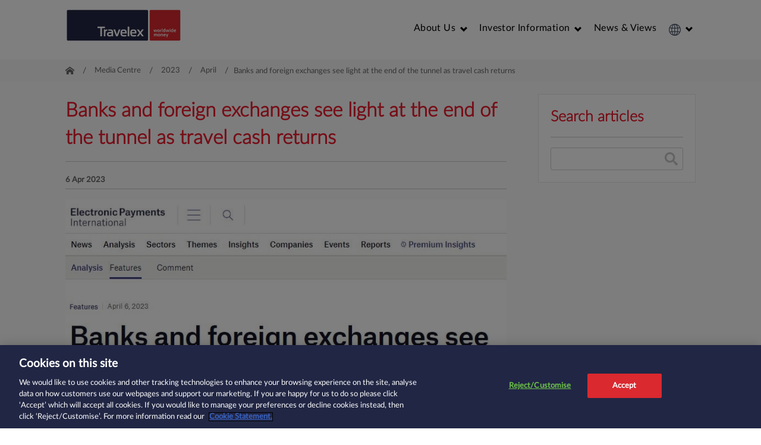

--- FILE ---
content_type: text/html; charset=utf-8
request_url: https://www.travelex-corporate.com/media-centre/2023/april/banks-and-foreign-exchanges-see-light-at-the-end-of-the-tunnel-as-travel-cash-returns
body_size: 10119
content:
<!DOCTYPE html>
<!--[if lt IE 7]>      <html class="no-js lt-ie9 lt-ie8 lt-ie7" lang="en-us"> <![endif]-->
<!--[if IE 7]>         <html class="no-js lt-ie9 lt-ie8" lang="en-us"> <![endif]-->
<!--[if IE 8]>         <html class="no-js lt-ie9" lang="en-us"> <![endif]-->
<!--[if IE 9]>         <html class="no-js lt-ie10" lang="en-us"> <![endif]-->
<!--[if gt IE 8]><!-->



<html class="no-js" lang="en-us">
<!--<![endif]-->

<head itemscope itemtype="http://schema.org/WebSite">
    <meta charset="utf-8">
    <meta http-equiv="X-UA-Compatible" content="IE=edge">
    <title itemprop='name'>Travelex Corporate | Banks and foreign exchanges see light at the end of the tunnel as travel cash returns </title>
     
<link href="https://www.travelex-corporate.com/media-centre/2023/april/banks-and-foreign-exchanges-see-light-at-the-end-of-the-tunnel-as-travel-cash-returns" itemprop="url" rel="canonical" />
      







    <meta name="viewport" content="width=device-width, initial-scale=.5, maximum-scale=12.0, minimum-scale=1, user-scalable=yes">


<link href="/bundles/css?v=8TahusjyHnrtdzNoqAVsy1DG0L5iRSAOUA9fF709lv81" rel="stylesheet"/>


<link href="/bundles/css-gb?v=YW81qHLvJC3rvlrtIoXGcqCIQ0F-bPXjbVUNkZr80-s1" rel="stylesheet"/>



            <!-- <script type="text/javascript">
             WebFontConfig = { fontdeck: { id: '46781' } };

             (function () {
                 var wf = document.createElement('script');
                 wf.src = ('https:' == document.location.protocol ? 'https' : 'http') +
                 '://ajax.googleapis.com/ajax/libs/webfont/1/webfont.js';
                 wf.type = 'text/javascript';
                 wf.async = 'true';
                 var s = document.getElementsByTagName('script')[0];
                 s.parentNode.insertBefore(wf, s);
             })();
         </script>-->
        <!--[if lt IE 9]>
        <script src="~/scripts/plugins/jquery.min.js"></script>
        <script src="~/scripts/plugins/json3.min.js" defer type="text/javascript"></script>
        <script src="~/scripts/libs/jquery-ui-1.10.4.custom.js" defer type="text/javascript"></script>
        <script src="~/scripts/plugins/es5-shim.min.js" defer type="text/javascript"></script>
        <script src="~/scripts/plugins/selectivizr-min.js" defer type="text/javascript"></script>
        <script src="~/scripts/libs/modernizr-2.6.2-respond-1.1.0.min.js" defer type="text/javascript"></script>
        <script src="~/scripts/libs/html5shiv.js" defer type="text/javascript"></script>
        <script src="~/scripts/libs/plugins/es5-shim.min.js" defer type="text/javascript"></script>
        <script src="~/scripts/libs/excanvas.js" defer type="text/javascript"></script>
        <script>
        $(document).ready(function(){
            var bg= $(".image").css("background-image").replace(/^url\(['"](.+)['"]\)/, '$1');
            $(".image").css("filter","progid:DXImageTransform.Microsoft.AlphaImageLoader( src='"+bg+"', sizingMethod='scale')")
            $(".image").css("-ms-filter","progid:DXImageTransform.Microsoft.AlphaImageLoader( src='"+bg+"', sizingMethod='scale')")
        });
        </script>
        <![endif]-->
        <!--[if lt IE 9]>
            <style>
            /*.image{
            filter: progid:DXImageTransform.Microsoft.AlphaImageLoader( src='/media/1314/beach1300darknz.jpg', sizingMethod='scale');
            -ms-filter: "progid:DXImageTransform.Microsoft.AlphaImageLoader( src='/media/1314/beach1300darknz.jpg', sizingMethod='scale')";
            }*/
            .leftStckParent div#hero-content{
                opacity: 0.7;  /* Opacity for Modern Browsers */
                filter: alpha(opacity=70);  /* Opacity for IE8 and lower */
            background:#0c0b0b;
            }
            .cutout{
            -ms-filter: "progid:DXImageTransform.Microsoft.Matrix(M11=1, M12=0.8390996311772805, M21=0.8390996311772805, M22=1, SizingMethod='auto expand')";
                filter: progid:DXImageTransform.Microsoft.Matrix(sizingMethod='auto expand',  M11=1.5320888862379554, M12=-1.2855752193730787,  M21=1.2855752193730796,

        M22=1.5320888862379558);

            }
            .add-more-currency-widget INPUT[type='radio']{
            position:absolute;
            z-index:-1;
            display:block;
            }
                .arrow-spin{display:block!important;z-index:1;filter: progid:DXImageTransform.Microsoft.BasicImage(rotation=1,opacity=0.1);
        -ms-filter: progid:DXImageTransform.Microsoft.BasicImage(rotation=1)

        }
        .image-intro .cutout:before{-sand-transform: skew(40deg);}
        .cutout:before{-sand-transform: skew(40deg);}

        .circle-spin{
        display:none!important;
        behavior:url('~/scripts/libs/PIE.htc');
        border-radius:40%;
        border-color:red;
        -sand-transform: rotate(315deg);
        /*ilter: progid:DXImageTransform.Microsoft.BasicImage(rotation=1);
        -ms-filter: progid:DXImageTransform.Microsoft.BasicImage(rotation=1)
         filter: progid:DXImageTransform.Microsoft.Matrix(M11=0.99, M12=-0.08, M21=0.08, M22=0.99, SizingMethod="auto expand");*/
        }
        .full .four-col .box-cont{height:136px;}
        .image-intro .main-blue.add-more-currency-widget .tabnav H2 A SPAN{font-size:13px;}

        .widget-container .tabs input[type="radio"] + label span {
          background: url("/img/radio-btns-ie.png") no-repeat scroll left bottom transparent;
          margin-top: -4px;
        }
        .widget-container .tabs INPUT[type='radio'].slvzr-checked + LABEL SPAN {
          background: url("/img/radio-btns-ie.png") no-repeat scroll left top transparent;
        }
        .faqs>ul>li>strong:hover[data-icon]:before{
        color:initial;
        }
            </style>

            <![endif]-->
        <script src="/bundles/js-head?v=AXvFjEo3g3-B-Kcedjw5hxgriXt5PWepCwvHrgMkpBw1"></script>

        
        <!-- Travelex SALT widgets.js -->

        <script>
            var purchaseFunnelURL="https://checkout.travelex.co.uk/gb/purchase";
            //Console.log(purchaseFunnelURL);
        </script>
        <script src="https://checkout.travelex.co.uk/scripts/widgets.js?v=090802072018"></script>

        <!--[if lte IE 9]>
            <script type='text/javascript' src='/scripts/jquery.xdomainrequest.min.js'></script>
        <![endif]-->
        <!-- Added via Umbraco -->
        <!-- Google Tag Manager -->
<script>(function (w, d, s, l, i) {
        w[l] = w[l] || []; w[l].push({
            'gtm.start':
                new Date().getTime(), event: 'gtm.js'
        }); var f = d.getElementsByTagName(s)[0],
            j = d.createElement(s), dl = l != 'dataLayer' ? '&l=' + l : ''; j.async = true; j.src =
                'https://www.googletagmanager.com/gtm.js?id=' + i + dl; f.parentNode.insertBefore(j, f);
    })(window, document, 'script', 'dataLayer', 'GTM-KP3H8T3');</script>
<!-- End Google Tag Manager -->

<!-- OneTrust Cookies Consent Notice start for travelex-corporate.com -->

<script src="https://cdn.cookielaw.org/scripttemplates/otSDKStub.js" type="text/javascript" charset="UTF-8"
    data-domain-script="6d54c72a-2681-4107-962b-f2d6f9638309"></script>
<script type="text/javascript">
    function OptanonWrapper() { }
</script>
<!-- OneTrust Cookies Consent Notice end for travelex-corporate.com -->

<link rel="preconnect" href="https://fonts.googleapis.com">
<link rel="preconnect" href="https://fonts.gstatic.com" crossorigin>
<link
    href="https://fonts.googleapis.com/css2?family=Lato:ital,wght@0,100;0,300;0,400;0,700;0,900;1,100;1,300;1,400;1,700;1,900&family=Montserrat:ital,wght@0,100..900;1,100..900&display=swap"
    rel="stylesheet">
<script src="https://kit.fontawesome.com/d8f0bdd494.js" crossorigin="anonymous"></script>

<!-- REDUCED MOTION -->
<style>
    @media (prefers-reduced-motion: no-preference) {
        .fade-panel {
            opacity: 0;
            transform: translateY(10vh);
            transition: all 1.5s
        }

        .fade-panel-left.visible,
        .fade-panel-right.visible,
        .fade-panel.visible {
            opacity: 1;
            transform: translate(0)
        }

        .fade-panel-right {
            opacity: 0;
            transform: translate(10vh);
            transition: all 1.5s
        }

        .fade-panel-left {
            opacity: 0;
            transform: translate(-10vh);
            transition: all 1.5s
        }
    }
</style>

    </head>
    <body>

        <div class="wrapper-outer">
                <div class="header-wrapper">
                    <div class="header-container">
                        <header class="clearfix">
                            <div class="mobile-menu"></div>

                            <span class="title">
                                <a href="/" title="Return to the home page" class="logo"></a>
                            </span>
                            <!--span tabindex="-1" class="span-menu">Menu</span-->
                            
<nav  class="main-nav">
    <ul role="menu">
                <li  class="has-subnav item-0"  aria-haspopup="true">
            <span class='overlay'></span>
            <a role="menuitem" id="navigation-menuitem-28753" href="/about-us"  target="_self"
               >
                    <span data-icon-after="z" data-icon-before="1">About Us</span>
            </a>
                <div aria-labelledby="navigation-menuitem-28753" class="nav-level subnav">

                    <ul role="menu">
                        <li class="back" aria-haspopup="false"><a href=""><span data-icon="1">BACK</span></a></li>

                        <li class="section-title" aria-haspopup="false"><a href="/about-us">About Us</a></li>

                                <li  class=" item-0"  aria-haspopup="false">
            
            <a role="menuitem" id="navigation-menuitem-28756" href="/about-us/our-history"  target="_self"
               >
Our History            </a>
        </li>
        <li  class=" item-1"  aria-haspopup="false">
            
            <a role="menuitem" id="navigation-menuitem-29011" href="/about-us/products-and-services"  target="_self"
               >
Our Products &amp; Services            </a>
        </li>
        <li  class=" item-2"  aria-haspopup="false">
            
            <a role="menuitem" id="navigation-menuitem-28760" href="/about-us/our-board"  target="_self"
               >
Our Board            </a>
        </li>
        <li  class=" item-3"  aria-haspopup="false">
            
            <a role="menuitem" id="navigation-menuitem-29297" href="/about-us/our-leadership-team"  target="_self"
               >
Our Leadership Team            </a>
        </li>
        <li  class=" item-4"  aria-haspopup="false">
            
            <a role="menuitem" id="navigation-menuitem-28759" href="/about-us/our-offices"  target="_self"
               >
Our Offices            </a>
        </li>
        <li  class="last item-5"  aria-haspopup="false">
            
            <a role="menuitem" id="navigation-menuitem-31150" href="/about-us/responsibility"  target="_self"
               >
Responsibility            </a>
        </li>

                    </ul>

                </div>
        </li>
        <li  class="has-subnav item-1"  aria-haspopup="true">
            <span class='overlay'></span>
            <a role="menuitem" id="navigation-menuitem-28754" href="/investor-relations"  target="_self"
               >
                    <span data-icon-after="z" data-icon-before="1">Investor Information</span>
            </a>
                <div aria-labelledby="navigation-menuitem-28754" class="nav-level subnav">

                    <ul role="menu">
                        <li class="back" aria-haspopup="false"><a href=""><span data-icon="1">BACK</span></a></li>

                        <li class="section-title" aria-haspopup="false"><a href="/investor-relations">Investor Information</a></li>

                                <li  class="last item-0"  aria-haspopup="false">
            
            <a role="menuitem" id="navigation-menuitem-30315" href="/financial-announcements"  target="_self"
               >
Results &amp; Financial Announcements            </a>
        </li>

                    </ul>

                </div>
        </li>
        <li  class="last item-2"  aria-haspopup="false">
            
            <a role="menuitem" id="navigation-menuitem-28755" href="/media-centre"  target="_self"
               >
News &amp; Views            </a>
        </li>

            <li class="has-subnav lang" aria-haspopup="true">
                <span class="overlay"></span>
                <a href=""><span data-icon-after="z"><span class="flag TC"></span></span></a>
                    <section class="mobile">


        <div class="location">
            <span class="title">
                Location:
                <span class="flag TC"></span>
            </span>
            <select name="country">
                    <option value="AU" data-url="https://www.travelex.com.au/" >AU</option>
                    <option value="BH" data-url="http://www.travelex.bh/" >BH</option>
                    <option value="BR" data-url="http://www.confidencecambio.com.br/" >BR</option>
                    <option value="CN" data-url="http://www.travelex.com.cn/" >CN</option>
                    <option value="DE" data-url="http://www.travelex.de/" >DE</option>
                    <option value="HK" data-url="http://www.travelex.com.hk/" >HK</option>
                    <option value="IN" data-url="http://www.travelex.co.in/" >IN</option>
                    <option value="IT" data-url="http://www.travelex.it/" >IT</option>
                    <option value="JP" data-url="http://www.travelex.co.jp/" >JP</option>
                    <option value="MY" data-url="http://www.travelex.com.my/" >MY</option>
                    <option value="NL" data-url="http://www.gwktravelex.nl/" >NL</option>
                    <option value="NZ" data-url="http://www.travelex.co.nz/" >NZ</option>
                    <option value="NG" data-url="http://www.travelex.ng/" >NG</option>
                    <option value="OM" data-url="http://www.travelex.com.om/" >OM</option>
                    <option value="QA" data-url="http://www.travelex.qa/" >QA</option>
                    <option value="SG" data-url="https://www.travelex.com.sg/" >SG</option>
                    <option value="CH" data-url="http://www.travelexch.com/" >CH</option>
                    <option value="TC" data-url="/"  selected="selected">TC</option>
                    <option value="TR" data-url="https://www.travelex.com.tr/" >TR</option>
                    <option value="AE" data-url="http://www.travelexae.com/" >AE</option>
                    <option value="GB" data-url="https://www.travelex.co.uk/" >GB</option>
            </select>
        </div>

    </section>
    <section class="subnav desktop">
        <div class="internat-sites">
            <p class="heading"><span data-icon="u">International websites</span></p>
            <div class="twocolnav clearfix">

                <ul>        <li aria-haspopup="false">
            <a href="https://www.travelex.com.au/" >
                <span class="flag AU"></span>

                Australia

            </a>
        </li>
        <li aria-haspopup="false">
            <a href="http://www.travelex.bh/" >
                <span class="flag BH"></span>

                Bahrain

            </a>
        </li>
        <li aria-haspopup="false">
            <a href="http://www.confidencecambio.com.br/" >
                <span class="flag BR"></span>

                Brazil

            </a>
        </li>
        <li aria-haspopup="false">
            <a href="http://www.travelex.com.cn/" >
                <span class="flag CN"></span>

                China

            </a>
        </li>
        <li aria-haspopup="false">
            <a href="http://www.travelex.de/" >
                <span class="flag DE"></span>

                Germany

            </a>
        </li>
        <li aria-haspopup="false">
            <a href="http://www.travelex.com.hk/" >
                <span class="flag HK"></span>

                Hong Kong SAR

            </a>
        </li>
        <li aria-haspopup="false">
            <a href="http://www.travelex.co.in/" >
                <span class="flag IN"></span>

                India

            </a>
        </li>
        <li aria-haspopup="false">
            <a href="http://www.travelex.it/" >
                <span class="flag IT"></span>

                Italy

            </a>
        </li>
        <li aria-haspopup="false">
            <a href="http://www.travelex.co.jp/" >
                <span class="flag JP"></span>

                Japan

            </a>
        </li>
        <li aria-haspopup="false">
            <a href="http://www.travelex.com.my/" >
                <span class="flag MY"></span>

                Malaysia

            </a>
        </li>
        <li aria-haspopup="false">
            <a href="http://www.gwktravelex.nl/" >
                <span class="flag NL"></span>

                Netherlands

            </a>
        </li>
</ul><ul>        <li aria-haspopup="false">
            <a href="http://www.travelex.co.nz/" >
                <span class="flag NZ"></span>

                New Zealand

            </a>
        </li>
        <li aria-haspopup="false">
            <a href="http://www.travelex.ng/" >
                <span class="flag NG"></span>

                Nigeria

            </a>
        </li>
        <li aria-haspopup="false">
            <a href="http://www.travelex.com.om/" >
                <span class="flag OM"></span>

                Oman

            </a>
        </li>
        <li aria-haspopup="false">
            <a href="http://www.travelex.qa/" >
                <span class="flag QA"></span>

                Qatar

            </a>
        </li>
        <li aria-haspopup="false">
            <a href="https://www.travelex.com.sg/" >
                <span class="flag SG"></span>

                Singapore

            </a>
        </li>
        <li aria-haspopup="false">
            <a href="http://www.travelexch.com/" >
                <span class="flag CH"></span>

                Switzerland

            </a>
        </li>
        <li aria-haspopup="false">
            <a href="/"  class="active">
                <span class="flag TC"></span>

                Travelex corporate

            </a>
        </li>
        <li aria-haspopup="false">
            <a href="https://www.travelex.com.tr/" >
                <span class="flag TR"></span>

                Turkey

            </a>
        </li>
        <li aria-haspopup="false">
            <a href="http://www.travelexae.com/" >
                <span class="flag AE"></span>

                United Arab Emirates

            </a>
        </li>
        <li aria-haspopup="false">
            <a href="https://www.travelex.co.uk/" >
                <span class="flag GB"></span>

                United Kingdom

            </a>
        </li>
</ul>

            </div>
            <div class="threecolnav clearfix">

                <ul>        <li aria-haspopup="false">
            <a href="https://www.travelex.com.au/" >
                <span class="flag AU"></span>

                Australia

            </a>
        </li>
        <li aria-haspopup="false">
            <a href="http://www.travelex.bh/" >
                <span class="flag BH"></span>

                Bahrain

            </a>
        </li>
        <li aria-haspopup="false">
            <a href="http://www.confidencecambio.com.br/" >
                <span class="flag BR"></span>

                Brazil

            </a>
        </li>
        <li aria-haspopup="false">
            <a href="http://www.travelex.com.cn/" >
                <span class="flag CN"></span>

                China

            </a>
        </li>
        <li aria-haspopup="false">
            <a href="http://www.travelex.de/" >
                <span class="flag DE"></span>

                Germany

            </a>
        </li>
        <li aria-haspopup="false">
            <a href="http://www.travelex.com.hk/" >
                <span class="flag HK"></span>

                Hong Kong SAR

            </a>
        </li>
        <li aria-haspopup="false">
            <a href="http://www.travelex.co.in/" >
                <span class="flag IN"></span>

                India

            </a>
        </li>
</ul><ul>        <li aria-haspopup="false">
            <a href="http://www.travelex.it/" >
                <span class="flag IT"></span>

                Italy

            </a>
        </li>
        <li aria-haspopup="false">
            <a href="http://www.travelex.co.jp/" >
                <span class="flag JP"></span>

                Japan

            </a>
        </li>
        <li aria-haspopup="false">
            <a href="http://www.travelex.com.my/" >
                <span class="flag MY"></span>

                Malaysia

            </a>
        </li>
        <li aria-haspopup="false">
            <a href="http://www.gwktravelex.nl/" >
                <span class="flag NL"></span>

                Netherlands

            </a>
        </li>
        <li aria-haspopup="false">
            <a href="http://www.travelex.co.nz/" >
                <span class="flag NZ"></span>

                New Zealand

            </a>
        </li>
        <li aria-haspopup="false">
            <a href="http://www.travelex.ng/" >
                <span class="flag NG"></span>

                Nigeria

            </a>
        </li>
        <li aria-haspopup="false">
            <a href="http://www.travelex.com.om/" >
                <span class="flag OM"></span>

                Oman

            </a>
        </li>
</ul><ul>        <li aria-haspopup="false">
            <a href="http://www.travelex.qa/" >
                <span class="flag QA"></span>

                Qatar

            </a>
        </li>
        <li aria-haspopup="false">
            <a href="https://www.travelex.com.sg/" >
                <span class="flag SG"></span>

                Singapore

            </a>
        </li>
        <li aria-haspopup="false">
            <a href="http://www.travelexch.com/" >
                <span class="flag CH"></span>

                Switzerland

            </a>
        </li>
        <li aria-haspopup="false">
            <a href="/"  class="active">
                <span class="flag TC"></span>

                Travelex corporate

            </a>
        </li>
        <li aria-haspopup="false">
            <a href="https://www.travelex.com.tr/" >
                <span class="flag TR"></span>

                Turkey

            </a>
        </li>
        <li aria-haspopup="false">
            <a href="http://www.travelexae.com/" >
                <span class="flag AE"></span>

                United Arab Emirates

            </a>
        </li>
        <li aria-haspopup="false">
            <a href="https://www.travelex.co.uk/" >
                <span class="flag GB"></span>

                United Kingdom

            </a>
        </li>
</ul>
            </div>
        </div>


    </section>

            </li>

    </ul>
</nav>






                        </header>
                    </div>
                </div>

            


 

    <script type="text/javascript">
     $(document).ready(function () {                       
         var $s = $('.logo').attr("href");

         $('.home').attr("href",$s);
     });
                
         
    </script>
    <nav class="breadcrumb">
      
             <ul class="wrapper" itemscope itemtype="http://schema.org/BreadcrumbList">
          
                <li itemprop="itemListElement" itemscope itemtype="http://schema.org/ListItem">
                    <a id="1" itemscope itemtype="http://schema.org/Thing" itemid="Home" itemprop="item" class="home"></a><meta itemprop="name" content="Home" />&nbsp;/&nbsp;
<meta itemprop="position" content="1" />
</li>

                        <li itemprop="itemListElement" itemscope itemtype="http://schema.org/ListItem">
                            
                            <a id="2" itemscope itemtype="http://schema.org/Thing"  itemid="/media-centre"  itemprop="item" href="/media-centre">
                                <span  itemprop="name">Media Centre</span>
                            </a><meta itemprop="name" content="Media Centre" />&nbsp;/&nbsp;
                            <meta itemprop="position" content="2" />
                        </li>
                        <li itemprop="itemListElement" itemscope itemtype="http://schema.org/ListItem">
                            
                            <a id="3" itemscope itemtype="http://schema.org/Thing"  itemid="/media-centre/2023"  itemprop="item" href="/media-centre/2023">
                                <span  itemprop="name">2023</span>
                            </a><meta itemprop="name" content="2023" />&nbsp;/&nbsp;
                            <meta itemprop="position" content="3" />
                        </li>
                        <li itemprop="itemListElement" itemscope itemtype="http://schema.org/ListItem">
                            
                            <a id="4" itemscope itemtype="http://schema.org/Thing"  itemid="/media-centre/2023/april"  itemprop="item" href="/media-centre/2023/april">
                                <span  itemprop="name">April</span>
                            </a><meta itemprop="name" content="April" />&nbsp;/&nbsp;
                            <meta itemprop="position" content="4" />
                        </li>
                <li itemprop="itemListElement" itemscope itemtype="http://schema.org/ListItem">
                <meta itemprop="name" content="Banks and foreign exchanges see light at the end of the tunnel as travel cash returns" />
                <meta itemprop="position" content="5" />
                <span  itemprop="name">Banks and foreign exchanges see light at the end of the tunnel as travel cash returns</span>
                </li>
</ul>
    </nav>


<div class="main-container">
    <div class="main wrapper clearfix">
        


<script>


    $(document).ready(function () {

        if ($('.other').children().size() == 0 || !$('.other').children('.widget-compare').is(':visible')) {

            if ($('.home-hero').length == 0)
                $('.other').remove();
        }

        if ($('#hero-content').find('.custom-tag').size() > 0) {
            $('#hero-content').css('background', '#fff');
            $('#hero-content').css('padding', '0');
        }

        if ($('#hero-content').length != 0) {
            if ($('#hero-content').html().trim() == "") {
                $('#hero-content').hide();
            }
        }


    });



</script>
        <section class="press">
            <article class="eighteen-col">
                <div class="left rtemodule box-cont">
                        <h1 class="red">Banks and foreign exchanges see light at the end of the tunnel as travel cash returns </h1>
                        <hr />
                    <p class="date left no-tb-margin">6 Apr 2023</p>
                    <div class="share"><div class="addthis_toolbox addthis_default_style addthis_32x32_style small"><a class="addthis_button_facebook"></a><a class="addthis_button_twitter"></a><a class="addthis_button_linkedin"></a><a class="addthis_button_email"></a></div><script type="text/javascript"> var addthis_config = {"data_track_addressbar":true}; </script><script type="text/javascript" src="//s7.addthis.com/js/300/addthis_widget.js#pubid=ra-5284a66d60794ddd"></script><span>Share to</span></div>
                    <hr />
                                            <div class="img-holder">
                            <img src="/media/7480/electronic-payments_return-of-travel_page.jpg" alt="" />
                        </div>
                    <p><a rel="noopener noreferrer" href="https://www.electronicpaymentsinternational.com/features/banks-foreign-exchanges-see-light-at-end-of-tunel-travel-cash-returns/" target="_blank">Read the full article here.</a></p>
                    <hr>
                    <div class="share"><div class="addthis_toolbox addthis_default_style addthis_32x32_style small"><a class="addthis_button_facebook"></a><a class="addthis_button_twitter"></a><a class="addthis_button_linkedin"></a><a class="addthis_button_email"></a></div><script type="text/javascript"> var addthis_config = {"data_track_addressbar":true}; </script><script type="text/javascript" src="//s7.addthis.com/js/300/addthis_widget.js#pubid=ra-5284a66d60794ddd"></script><span>Share to</span></div>
                    <hr>
                </div>
                <div class="right">
                    <form action="/media-centre" method="get" class="content-box article-search"><h2>Search articles</h2><hr> <input id="SearchText" name="SearchText" type="text" value="" /> <input type="submit" value="Search" class="visuallyhidden" /></form>
                     <div class="content-box tags"><h2>Tags</h2><hr />  <a href="/media-centre?tag=money" class="first">money</a>  <a href="/media-centre?tag=currency" class="second">currency</a>  <a href="/media-centre?tag=holiday" class="third">holiday</a>  <a href="/media-centre?tag=Korting" class="fourth">Korting</a>  <a href="/media-centre?tag=mei vakantie" class="fifth">mei vakantie</a>  <a href="/media-centre?tag=Duitse milieusticker" class="sixth">Duitse milieusticker</a>  <a href="/media-centre?tag=Zuid Afrikaanse rand" class="seventh">Zuid Afrikaanse rand</a>  <a href="/media-centre?tag=Roemeense lei" class="eighth">Roemeense lei</a>  <a href="/media-centre?tag=Vietman dong" class="ninth">Vietman dong</a>  <a href="/media-centre?tag=Schiphol Guestfriendliness Award" class="tenth">Schiphol Guestfriendliness Award</a>  </div> 
                </div>
            </article>
        </section>
    </div>
</div>
        </div>

            <div class="footer-container full">
                <style>
    .fb-messenger h4:hover {
        color: #fff;
    }

    .facebook-ul {
        width: 100%;
    }

        .facebook-ul img {
            width: 8%;
            float: left;
            margin-right: 2%;
        }

        .facebook-ul li span {
            float: left;
            width: 30px;
            max-width: 15%;
        }

        .facebook-ul h4 {
            width: 85%;
            float: left;
            margin: 0 0 0px;
            font-weight: normal;
            font-size: 15px;
        }
</style>





<div class="footer-bar">
    <div class="wrapper clearfix">
        <div class="eighteen-col matchHeights">
            <div class="four-col matchHeight footer-hide">
                    <h3>About Us</h3>
        <ul>
                <li data-icon="y">
                    <a href="/about-us/our-board"  id="about-us-0">Our Board</a>
                </li>
                <li data-icon="y">
                    <a href="/investor-relations"  id="about-us-1">Investor Relations</a>
                </li>
                <li data-icon="y">
                    <a href="/about-us/our-offices"  id="about-us-2">Our Offices</a>
                </li>
                <li data-icon="y">
                    <a href="/about-us/travelex-group-companies"  id="about-us-3">Travelex Group Companies</a>
                </li>
                <li data-icon="y">
                    <a href="/sitemap"  id="about-us-4">Sitemap</a>
                </li>
        </ul>

            </div>
            <div class="four-col matchHeight">
                    <h3>Media &amp; Reports</h3>
        <ul>
                <li data-icon="y">
                    <a href="/media-centre"  id="media-reports-0">Media Centre</a>
                </li>
                <li data-icon="y">
                    <a href="/financial-announcements"  id="media-reports-1">Financial Announcements</a>
                </li>
        </ul>

            </div>
            <div class="four-col matchHeight">
                    <h3>Governance</h3>
        <ul>
                <li data-icon="y">
                    <a href="/media/8516/travelex-tax-strategy-2025.pdf"  target="_blank" id="governance-0">Tax Strategy</a>
                </li>
                <li data-icon="y">
                    <a href="/media/7459/travelex-gender-pay-gap-report-2022.pdf"  target="_blank" id="governance-1">Gender Pay Gap 2022</a>
                </li>
                <li data-icon="y">
                    <a href="/media/7627/travelex-gender-pay-gap-report-2023.pdf"  target="_blank" id="governance-2">Gender Pay Gap 2023</a>
                </li>
                <li data-icon="y">
                    <a href="/media/8220/travelex-gender-pay-gap-report-2024.pdf"  target="_blank" id="governance-3">Gender Pay Gap 2024</a>
                </li>
                <li data-icon="y">
                    <a href="/media/8213/anti-slavery-statement-2024.pdf"  target="_blank" id="governance-4">Modern Slavery Statement</a>
                </li>
        </ul>

            </div>
            <div class="four-col matchHeight last-col">
                <!--Added the social signage-->
                    <h3>Join the conversation</h3>
                    <ul class="icons social_signage">

                                                                            <li><a href="https://www.linkedin.com/company/travelex" class="sprite-Linkedin"><!--img src="/img/Linkedin.png" alt="LinkedIn"--></a></li>
                                            </ul>
                    <ul class="facebook-ul">
                        <li><h3>Customer Support</h3></li>

                    </ul>

                <!--end of the Added the social signage-->


                <h3>
                    Contact us
                </h3>
                <p><a data-udi="umb://document/ad656762ab8c4c9a8900944b66d8c9db" href="/investor-relations" title="Investor Relations">Investor Relations</a></p>
<p><a data-udi="umb://document/3c5f15ab321b40f7ba84cfc923b15dde" href="/contact-us" title="Contact Us">Press Enquiries</a></p>
<p><a data-udi="umb://document/3c5f15ab321b40f7ba84cfc923b15dde" href="/contact-us" title="Contact Us">General Enquiries</a></p>
<p> </p>
            </div>
        </div>
    </div>
</div>

        <div class="footer-links">
            <div class="wrapper">
                    <a href="/website-terms-of-use" id="base-footer-0"  target="_blank">Terms of Use</a>
                    <a href="https://www.travelex.co.uk/privacy-statement" id="base-footer-1"  target="_blank">Privacy Statement</a>
                    <a href="https://www.travelex.co.uk/services/privacy-centre/cookie-statement" id="base-footer-2"  target="_blank">Cookie Statement</a>
            </div>
        </div>
    <footer class="footer-info clearfix">
        <div class="wrapper">
            <div class="five-col">
                <p>&copy; 2026 Travelex International Limited</p>

            </div>

            <div class="five-col">
                <div class="footer-info clearfix">
                </div>
            </div>
            <div class="eighteen-col">
                
            </div>
        </div>
    </footer>

            </div>
<script defer src="/bundles/js-body?v=M4BV-AE5g5i82RM-l1I4ZtEcyc5nQJrC6AXAPTc7mpc1"></script>

<script defer  src="/bundles/js-gb?v=0-hsotp8r_d10bxzw1mhDJJx08-J6cKfIv1O4s8BEv81"></script>



        <!-- Added via Umbraco -->
        <!-- Google Tag Manager (noscript) -->
<noscript><iframe src="https://www.googletagmanager.com/ns.html?id=GTM-KP3H8T3"
height="0" width="0" style="display:none;visibility:hidden"></iframe></noscript>
<!-- End Google Tag Manager (noscript) -->
<script>

var images = document.querySelectorAll('.js-lazy-image'),
    config = {
        rootMargin: '50px 0px',
        threshold: 0.01
    },
    imageCount = images.length,
    observer;
if (!('IntersectionObserver' in window))
    loadImagesImmediately(images);
else {
    observer = new IntersectionObserver(onIntersection, config);
    for (var image, i = 0; i < images.length; i++)
        (image = images[i], !image.classList.contains('js-lazy-image--handled')) && observer.observe(image)
}

function fetchImage(a) {
    return new Promise(function (b, c) {
        var d = new Image;
        d.src = a,
            d.onload = b,
            d.onerror = c
    })
}

function preloadImage(a) {
    var b = a.dataset.src;
    return b ? fetchImage(b).then(function () {
        applyImage(a, b)
    }) : void 0
}

function loadImagesImmediately(images) {
    //  var images = document.getElementsByTagName('img');
    for (var i = 0; i < images.length; i++) {
        if (images[i].getAttribute('data-src')) {
            images[i].setAttribute('src', images[i].getAttribute('data-src'));
            images[i].classList.add('js-lazy-image--handled');
        }
    }

}

function disconnect() {
    observer && observer.disconnect()
}

function onIntersection(a) {
    0 === imageCount && observer.disconnect();
    for (var c, b = 0; b < a.length; b++)
        c = a[b], 0 < c.intersectionRatio && (imageCount--, observer.unobserve(c.target), preloadImage(c.target))
}

function applyImage(a, b) {
    a.classList.add('js-lazy-image--handled'),
        a.src = b

}
$(document).ready(function () {
    $('.trustfooter').appendTo('#Trustfoot');
});

$(document).ready(function() {
  $('img').each(function(){
    var $img = $(this);
    var filename = $img.attr('src')
    $img.attr('alt', filename.substring(1, filename.lastIndexOf('.')));
  });
});

$(function() {
    var tabindex = 2;
    $('body,button,a,input,select,ul,li,nav,a,div').each(function() {
      
            var $input = $(this);
            $input.attr("tabindex", tabindex);

 });
});


</script>
<style>
.logo{background-image:url('/media/6492/travelex-logo.svg');
 height: 67px!important;}
@media only screen and (max-width: 768px){
a.logo {
    background: url('/media/6492/travelex-logo.svg') no-repeat;
    background-size: 150px!important; 

}
}
</style>

<style>
body > div.wrapper-outer > div.main-container > div > section > article > div.right > div.content-box.tags, .share, .tags, body > div.wrapper-outer > div.main-container > div.content-unavailable{
  display: none !important;
}
</style>
<style>

.footer-bar {
    background: #212644;

}

</style>

<!-- Hero Gradient & Travelex Corporate Entry Hidden From Menu -->
<script>
  (function() {
  $('.header-container nav.main-nav .lang .subnav li a').each(function() {
    if ($(this).text().trim() === 'Travelex corporate') {
      $(this).parent('li').hide();
    }
  });
})();

$("div.mobile-menu").click(function(){
  $('nav.main-nav .mobile .hasCustomSelect > option').each(function() {
    if ($(this).text().trim() === 'TC') {
      $(this).hide();
    }
  });
})

$(window).resize(function() {
  $('nav.main-nav .mobile .hasCustomSelect > option').each(function() {
    if ($(this).text().trim() === 'TC') {
      $(this).hide();
    }
  });
});

</script>
<style>
.header-container header span > .flag{
  background: url("/media/7640/globe-svgrepo-com.svg")no-repeat;
  width: 20px;
  height: 20px;
  background-size: cover !important;
      filter: invert(28%) sepia(37%) saturate(320%) hue-rotate(176deg) brightness(99%) contrast(88%);
}

.image-intro > .eighteen-col {
  background: linear-gradient(180deg, rgb(0 0 0 / .72) .43%, rgb(0 0 0 / .8) 25.31%, rgb(32 32 32 / .22) 73.62%, #fff0 125.16%);
  margin: 0 auto;
  width: 100%;
  height: 100%;
  padding: 20px;
  max-width: 100%;
}

div#hero-content {
  max-width: 1060px;
  margin: 20px auto;
  float: none;
  width: 100%;
}

@media screen and (max-width: 1040px) {
  .image-intro.no-widget {
    padding: 0;
  }
  .image-intro > .eighteen-col {
    padding: 20px;
  }
  div#hero-content {
    padding: 0;
  }
}
@media (min-width: 1040px) {
    .image-intro.no-widget {
        padding-bottom: 30px;
    }
}

div.footer-bar > div > div > div.four-col.matchHeight.last-col > ul.facebook-ul > li {
  display: none;
}
</style>

<style>
 .main-nav li.has-subnav > a {
  box-sizing: initial;
 }
 </style>

        




        <script>
            var CurrencyWidgetDefaultTab="";
            var CurrencyWidgetDefaultCurrency="";
            var CurrencyWidgetDefaultProduct="";
            var saltdisplayMSG="";
            var mainwidgets=null;
        </script>


        <script>
            $(document).ready(function () {
                if (mainwidgets!="Currency")
                {
                    var root = document.getElementsByTagName( 'html' )[0];
                    root.classList.add('secondaryWidget');
                }
            });
        </script>
    </body>
</html>


--- FILE ---
content_type: text/css; charset=utf-8
request_url: https://www.travelex-corporate.com/bundles/css?v=8TahusjyHnrtdzNoqAVsy1DG0L5iRSAOUA9fF709lv81
body_size: 70745
content:
.ui-helper-hidden{display:none}.ui-helper-hidden-accessible{border:0;clip:rect(0 0 0 0);height:1px;margin:-1px;overflow:hidden;padding:0;position:absolute;width:1px}.ui-helper-reset{margin:0;padding:0;border:0;outline:0;line-height:1.3;text-decoration:none;font-size:100%;list-style:none}.ui-helper-clearfix:before,.ui-helper-clearfix:after{content:"";display:table;border-collapse:collapse}.ui-helper-clearfix:after{clear:both}.ui-helper-clearfix{min-height:0}.ui-helper-zfix{width:100%;height:100%;top:0;left:0;position:absolute;opacity:0;filter:Alpha(Opacity=0)}.ui-front{z-index:100}.ui-state-disabled{cursor:default!important}.ui-icon{display:block;text-indent:-99999px;overflow:hidden;background-repeat:no-repeat}.ui-widget-overlay{position:fixed;top:0;left:0;width:100%;height:100%}.ui-autocomplete{position:absolute;top:0;left:0;cursor:default}.ui-menu{list-style:none;padding:2px;margin:0;display:block;outline:none}.ui-menu .ui-menu{margin-top:-3px;position:absolute}.ui-menu .ui-menu-item{margin:0;padding:0;width:100%;list-style-image:url([data-uri])}.header-slide .hs-inner .ui-menu-item a{text-transform:none!important;letter-spacing:.7px!important}.ui-menu .ui-menu-divider{margin:5px -2px 5px -2px;height:0;font-size:0;line-height:0;border-width:1px 0 0 0}.ui-menu .ui-menu-item a{text-decoration:none;display:block;padding:2px .4em;line-height:1.5;min-height:0;font-weight:normal}.ui-menu .ui-menu-item a.ui-state-focus,.ui-menu .ui-menu-item a.ui-state-active{font-weight:normal;cursor:pointer}.ui-menu .ui-state-disabled{font-weight:normal;margin:.4em 0 .2em;line-height:1.5}.ui-menu .ui-state-disabled a{cursor:default}.ui-menu-icons{position:relative}.ui-menu-icons .ui-menu-item a{position:relative;padding-left:2em}.ui-menu .ui-icon{position:absolute;top:.2em;left:.2em}.ui-menu .ui-menu-icon{position:static;float:right}.ui-widget{font-family:Trebuchet MS,Tahoma,Verdana,Arial,sans-serif;font-size:1.1em}.ui-widget .ui-widget{font-size:1em}.ui-widget input,.ui-widget select,.ui-widget textarea,.ui-widget button{font-family:Trebuchet MS,Tahoma,Verdana,Arial,sans-serif;font-size:1em}.ui-widget-content{border:1px solid #ddd;background:#fff;color:#333;text-align:left}.ui-widget-content a{color:#333}.ui-widget-header{border:1px solid #e78f08;background:#f6a828 url(/images/ui-bg_gloss-wave_35_f6a828_500x100.png) 50% 50% repeat-x;color:#fff;font-weight:bold}.ui-widget-header a{color:#fff}.ui-state-default,.ui-widget-content .ui-state-default,.ui-widget-header .ui-state-default{border:1px solid #ccc;font-weight:bold;color:#1c94c4}.ui-state-default a,.ui-state-default a:link,.ui-state-default a:visited{color:#1c94c4;text-decoration:none}.ui-state-hover,.ui-widget-content .ui-state-hover,.ui-widget-header .ui-state-hover,.ui-state-focus,.ui-widget-content .ui-state-focus,.ui-widget-header .ui-state-focus{border:none;background:#d0dbea;font-weight:bold;color:#c77405}.ui-state-hover a,.ui-state-hover a:hover,.ui-state-hover a:link,.ui-state-hover a:visited{color:#c77405;text-decoration:none}.ui-state-active,.ui-widget-content .ui-state-active,.ui-widget-header .ui-state-active{border:1px solid #fbd850;font-weight:bold;color:#eb8f00}.ui-state-active a,.ui-state-active a:link,.ui-state-active a:visited{color:#eb8f00;text-decoration:none}.ui-state-highlight,.ui-widget-content .ui-state-highlight,.ui-widget-header .ui-state-highlight{border:1px solid #fed22f;background:#ffe45c url(/images/ui-bg_highlight-soft_75_ffe45c_1x100.png) 50% top repeat-x;color:#363636}.ui-state-highlight a,.ui-widget-content .ui-state-highlight a,.ui-widget-header .ui-state-highlight a{color:#363636}.ui-state-error,.ui-widget-content .ui-state-error,.ui-widget-header .ui-state-error{border:1px solid #cd0a0a;background:#b81900 url(/images/ui-bg_diagonals-thick_18_b81900_40x40.png) 50% 50% repeat;color:#fff}.ui-state-error a,.ui-widget-content .ui-state-error a,.ui-widget-header .ui-state-error a{color:#fff}.ui-state-error-text,.ui-widget-content .ui-state-error-text,.ui-widget-header .ui-state-error-text{color:#fff}.ui-priority-primary,.ui-widget-content .ui-priority-primary,.ui-widget-header .ui-priority-primary{font-weight:bold}.ui-priority-secondary,.ui-widget-content .ui-priority-secondary,.ui-widget-header .ui-priority-secondary{opacity:.7;filter:Alpha(Opacity=70);font-weight:normal}.ui-state-disabled,.ui-widget-content .ui-state-disabled,.ui-widget-header .ui-state-disabled{opacity:.35;filter:Alpha(Opacity=35);background-image:none}.ui-state-disabled .ui-icon{filter:Alpha(Opacity=35)}.ui-icon{width:16px;height:16px}.ui-widget-overlay{background:#666 url(/images/ui-bg_diagonals-thick_20_666666_40x40.png) 50% 50% repeat;opacity:.5;filter:Alpha(Opacity=50)}.ui-widget-shadow{margin:-5px 0 0 -5px;padding:5px;background:#000 url(/images/ui-bg_flat_10_000000_40x100.png) 50% 50% repeat-x;opacity:.2;filter:Alpha(Opacity=20);border-radius:5px}@charset "UTF-8";article,aside,details,figcaption,figure,footer,header,hgroup,main,nav,section,summary{display:block}audio,canvas,video{display:inline-block;*display:inline;*zoom:1}audio:not([controls]){display:none;height:0}[hidden]{display:none}html{font-size:100%;-webkit-text-size-adjust:100%;-ms-text-size-adjust:100%}html,button,input,textarea{font-family:sans-serif;-webkit-appearance:none!important}body{margin:0;padding:0}a:focus{outline:0}a:active,a:hover{outline:0}h1{font-size:2em;margin:.67em 0}h2{font-size:1.5em;margin:.83em 0}h3{font-size:1.17em;margin:1em 0}h4{font-size:1em;margin:1.33em 0}h5{font-size:.83em;margin:1.67em 0}h6{font-size:.67em;margin:2.33em 0}abbr[title]{border-bottom:1px dotted}@font-face{font-family:"Lato Bold";src:url("/fonts/LatoLatin-Bold.eot");src:url("/fonts/LatoLatin-Bold.woff") format("woff"),url("/fonts/LatoLatin-Bold.ttf") format("truetype")}@font-face{font-family:"Lato Regular";src:url("/fonts/LatoLatin-Regular.eot");src:url("/fonts/LatoLatin-Regular.woff") format("woff"),url("/fonts/LatoLatin-Regular.ttf") format("truetype")}@font-face{font-family:"Lato Bold italic";src:url("/fonts/Lato-Italic.eot");src:url("/fonts/Lato-Italic.woff") format("woff"),url("/fonts/Lato-Italic.ttf") format("truetype")}@font-face{font-family:"Lato heavy";src:url("/fonts/Lato-Heavy.eot");src:url("/fonts/Lato-Heavy.woff") format("woff"),url("/fonts/Lato-Heavy.ttf") format("truetype")}@font-face{font-family:"Lato Light";src:url("/fonts/LatoLatin-Light.eot");src:url("/fonts/LatoLatin-Light.woff") format("woff"),url("/fonts/LatoLatin-Light.ttf") format("truetype")}b,strong{font-weight:bold;font-family:"Lato Regular"}blockquote{margin:1em 40px}dfn{font-style:italic}hr{-moz-box-sizing:content-box;box-sizing:content-box;height:0}mark{background:#ff0;color:#000}p,pre{margin:1em 0}code,kbd,pre,samp{font-family:monospace,serif;_font-family:'courier new',monospace;font-size:1em}pre{white-space:pre;white-space:pre-wrap;word-wrap:break-word}q{quotes:none}q:before,q:after{content:'';content:none}small{font-size:80%}sub,sup{font-size:75%;line-height:0;position:relative}sup{vertical-align:super}sub{vertical-align:baseline}dl,menu,ol,ul{margin:1em 0}dd{margin:0 0 0 40px}menu,ol,ul{padding:0 0 0 40px}nav ul,nav ol{list-style:none;list-style-image:none}img{border:0;-ms-interpolation-mode:bicubic}svg:not(:root){overflow:hidden}figure{margin:0}form{margin:0}fieldset{border:1px solid silver;margin:0 2px;padding:.35em .625em .75em}legend{border:0;padding:0;white-space:normal;*margin-left:-7px}button,input,select,textarea{font-size:100%;margin:0;vertical-align:baseline;*vertical-align:middle}button,input{line-height:normal}button,select{text-transform:none}button,html input[type="button"],input[type="reset"],input[type="submit"]{-webkit-appearance:button;cursor:pointer;*overflow:visible}button[disabled],html input[disabled]{cursor:default}html input[disabled]{background-color:#f7f7f7}input[type="checkbox"],input[type="radio"]{box-sizing:border-box;padding:0;*height:13px;*width:13px}input[type="search"]{-webkit-appearance:textfield;-moz-box-sizing:content-box;-webkit-box-sizing:content-box;box-sizing:content-box}input[type="search"]::-webkit-search-cancel-button,input[type="search"]::-webkit-search-decoration{-webkit-appearance:none}button::-moz-focus-inner,input::-moz-focus-inner{border:0;padding:0}textarea{overflow:auto;vertical-align:top}table{border-collapse:collapse;border-spacing:0}.ui-autocomplete{max-width:275px}html,button,input,select,textarea{color:#666}body{line-height:1.4;background:#e8e8e9}::-moz-selection{background:#b3d4fc;text-shadow:none}::selection{background:#b3d4fc;text-shadow:none}hr{display:block;height:1px;border:0;border-top:1px solid #ccc;margin:1em 0;padding:0;clear:both}img{vertical-align:middle}fieldset{border:0;margin:0;padding:0}textarea{resize:vertical}.no-tb-margin{margin-top:0!important;margin-bottom:0!important}.eighteen-col.no-b-margin{margin-bottom:0}.no-tb-padding{padding-top:0!important;padding-bottom:0!important}.last-col{margin-right:0!important}.clear{clear:both}.noBorder{border:0!important}.no-bg{background:none;padding:0}.no-bg img{clear:both}.mobile{display:none}.middle-show{display:none}@media only screen and (max-width:1098px){.middle-show{display:block}}.vr{background:url("/img/line.png") repeat-y;float:right}.no-bg .vr{height:32px;margin:-15px -20px 0;padding:18px 0 0 20px;width:2px}.ir{background-color:transparent;border:0;overflow:hidden;*text-indent:-9999px}.ir:before{content:"";display:block;width:0;height:150%}.hidden,.notvisible{display:none!important;visibility:hidden}.visuallyhidden{border:0;clip:rect(0 0 0 0);height:1px;margin:-1px;overflow:hidden;padding:0;position:absolute;width:1px}.visuallyhidden.focusable:active,.visuallyhidden.focusable:focus{clip:auto;height:auto;margin:0;overflow:visible;position:static;width:auto}.invisible{visibility:hidden}.fl{float:left}.clearfix{zoom:1}.clearfix:before,.clearfix:after{content:"\20";display:block;height:0;overflow:hidden}.clearfix:after{clear:both}img.imgScale{width:100%}@media only screen and (max-width:1040px){.mobile,div.mobile{display:block}.desktop{display:none}}@media only screen and (max-width:640px){img.desktop{display:none}img.mobile{display:block}.matchHeight,.matchTitleHeight{height:auto!important}}@font-face{font-family:'icomoon-ultimate';src:url("/fonts/icomoon-ultimate.eot");src:url("/fonts/icomoon-ultimate.eot?#iefix") format("embedded-opentype"),url("/fonts/icomoon-ultimate.woff") format("woff"),url("/fonts/icomoon-ultimate.ttf") format("truetype"),url("/fonts/icomoon-ultimate.svg#icomoon-ultimate") format("svg");font-weight:normal;font-style:normal}[data-icon]:before{font-family:'icomoon-ultimate';content:attr(data-icon);speak:none;font-weight:normal;font-variant:normal;text-transform:none;-webkit-font-smoothing:antialiased}[data-icon-after]:after{font-family:'icomoon-ultimate';content:attr(data-icon-after);speak:none;font-weight:normal;font-variant:normal;text-transform:none;-webkit-font-smoothing:antialiased;float:right;padding-top:4px;color:#b1b1b4}[data-icon-r]:after{font-family:'icomoon-ultimate';content:attr(data-icon-r);speak:none;font-weight:normal;font-variant:normal;text-transform:none;line-height:1;-webkit-font-smoothing:antialiased;position:absolute;right:15px}[data-icon-d]:after{font-family:'icomoon-ultimate';content:attr(data-icon-d);speak:none;font-weight:normal;font-variant:normal;text-transform:none;line-height:1;-webkit-font-smoothing:antialiased;margin-top:15px}.blue{color:#3983ce}.red{color:#ed1c2e;margin-top:5px}.italic{font-family:"Lato Bold italic"!important;font-size-adjust:.53;font-style:italic;font-weight:200}.bold{font-family:"Lato Bold";font-style:normal;font-weight:bold}.underline{text-decoration:underline!important}.tacenter{text-align:center}.link{display:inline-block;margin:5px 0 0 25px;text-decoration:none}a{font-family:"Lato Regular";font-weight:normal;font-weight:bold;color:#3983ce}.pickup-holder span[data-icon]:before{font-size:28px}span.lblue{color:#3983ce}article h1,article h2.module-header{font-size:33px;font-family:"Lato Regular";font-weight:normal;font-weight:200}.eighteen-col h1,.align-right h1,.eighteen-col h2.module-header,.align-right h2.module-header{font-size:33px;margin:5px 0;font-family:"Lato Light";font-style:normal;font-weight:200;font-weight:600}.eighteen-col h2.module-header,.align-right h2.module-header{font-size:25px}.eighteen-col h2.module-header{font-size:25px}#hero-content h1{font-size:24px}#hero-content h2{font-size:18px}@media(min-width:1024px){#hero-content h1{font-size:31px}#hero-content h2{font-size:25px}}h1.small,h2.module-header.small{font-size:20px;display:inline-block}.contact .eighteen-col header h1,.contact .eighteen-col header h2.module-header{font-size:25px;margin-right:110px}.eighteen-col h2{font-family:"Lato Light";font-style:normal;font-weight:200;font-size:25px;font-weight:600}.eighteen-col h3{font-family:"Lato Regular";font-weight:normal;font-weight:normal;font-weight:200;font-size:20px}.header-container .full ul,.main-container .full ul{padding:0;margin:0;list-style:none}.main-container .full .altBox ul{list-style-type:disc;padding-left:1.25em}.richtext-module-styles.full .db h4,.richtext-module-styles.full .db h2{font-family:"Lato Light";font-style:normal;font-weight:200;color:#ed1c2e;font-weight:600;background-color:#fff;font-size:25px;border-bottom:1px solid #ccc}.richtext-module-styles.full h4 .inner-wrap,.richtext-module-styles.full h2 .inner-wrap{padding:0 10px 20px 0}.richtext-module-styles .eighteen-col .eighteen-col .box-cont{background-color:#fff;border:none;padding:20px 0 0 0}.eighteen-col div.stick_leftPanel h1,.eighteen-col div.stick_leftPanel a{color:#f2ae1b;font-size:24px;padding-left:25%}.eighteen-col div.stick_leftPanel h1{font-size:28px!important}.leftStckParent div.stick_leftPanel h2{padding-left:25%;font-size:21px!important}.eighteen-col div.stick_leftPanel a{text-decoration:none;text-transform:uppercase;font-size:inherit}div#hero-content{text-align:left;padding:25px}.leftStckParent div#hero-content{background-color:rgba(12,11,11,.7)!important;text-align:left;padding:30px}.home-hero .leftStckParent{margin-left:0;max-width:1480px}.home-hero .eighteen-col .eighteen-col.add-more-currency-widget{width:40%}.image-intro.home-hero .stick_leftPanel{width:50%}@media only screen and (min-width:641px) and (max-width:800px){.slidermb .four-col .box-cont .img-holder a,.sliderdb .four-col .box-cont .img-holder a,.sliderdb .four-col .img-holder a,.slidermb .four-col .img-holder a{width:100%!important}}@-moz-keyframes slide{0%{opacity:.1}100%{opacity:1}}@-webkit-keyframes slide{0%{opacity:.1}100%{opacity:1}}@-ms-keyframes slide{0%{opacity:.1}100%{opacity:1}}@keyframes slide{0%{left:-999em}100%{left:0}}@-moz-keyframes slideDown{0%,100%{-moz-transform:translateY(-15px)}10%,100%{-moz-transform:translateY(0)}}@-webkit-keyframes slideDown{0%,100%{-webkit-transform:translateY(-15px)}10%,100%{-webkit-transform:translateY(0)}}@-ms-keyframes slideDown{0%,100%{-ms-transform:translateY(-15px)}10%,100%{-ms-transform:translateY(0)}}@keyframes slideDown{0%,100%{transform:translateY(-15px)}10%,100%{transform:translateY(0)}}@-moz-keyframes slideLeft{0%,100%{-moz-transform:translateX(-100%)}50%,100%{-moz-transform:translateX(0)}}@-webkit-keyframes slideLeft{0%,100%{-webkit-transform:translateX(-100%)}50%,100%{-webkit-transform:translateX(0)}}@-ms-keyframes slideLeft{0%,100%{-ms-transform:translateX(-100%)}50%,100%{-ms-transform:translateX(0)}}@keyframes slideLeft{0%,100%{transform:translateX(-100%)}50%,100%{transform:translateX(0)}}@-moz-keyframes slideLeftReturn{0%,100%{-moz-transform:translateX(0)}10%,100%{-moz-transform:translateX(-100%)}}@-webkit-keyframes slideLeftReturn{0%,100%{-webkit-transform:translateX(0)}10%,100%{-webkit-transform:translateX(-100%)}}@-ms-keyframes slideLeftReturn{0%,100%{-ms-transform:translateX(0)}10%,100%{-ms-transform:translateX(-100%)}}@keyframes slideLeftReturn{0%,100%{transform:translateX(0)}10%,100%{transform:translateX(-100%)}}body{font-family:"Lato Regular";font-weight:normal;font-size:16px;background-color:#fff;overflow-x:hidden;word-wrap:break-word}.wrapper-outer{overflow:hidden}.wrapper{min-width:265px;margin:0 10px;max-width:100%;margin:0}.left,.right{width:50%;float:left}.left .img-holder img{max-width:100%}.header-container{margin:0 0 20px 0;height:100px}@media only screen and (min-width:771px) and (max-width:945px){.header-container{height:160px}}@media only screen and (max-width:1040px){.header-container{height:90px}}.header-container,.main-container,.footer-container{min-width:320px}.header-container,.main aside{background:#fff}.main{padding:0}.main article.eighteen-col header h1[data-icon]:before,.main article.eighteen-col header h2.module-header[data-icon]:before{font-size:18px;margin:0 20px 0 0}.main aside{color:#787874;padding:0 5% 10px}@media screen and (max-width:1100px){section{padding:20px}section.home-hero{padding-left:0}}@media screen and (max-width:1040px){section{padding:20px}section.home-hero{padding-left:20px}.stick_leftPanel a{display:none}}section.currency-box.desktop{padding:0}.header-container .eighteen-col,.main-container .eighteen-col{max-width:1060px;margin:20px auto 20px;display:block;float:inherit;-moz-box-sizing:border-box;-webkit-box-sizing:border-box;box-sizing:border-box;zoom:1}.header-container .eighteen-col:before,.header-container .eighteen-col:after,.main-container .eighteen-col:before,.main-container .eighteen-col:after{content:"\20";display:block;height:0;overflow:hidden}.header-container .eighteen-col:after,.main-container .eighteen-col:after{clear:both}.header-container,.main-container{margin:0 auto}.lt-ie9 .header-container,.lt-ie9 .main-container{min-width:960px}.header-container header{max-width:1060px;margin:0 auto;display:block}@media only screen and (min-width:1000px){.footer-container footer{padding:20px 0}}@media only screen and (min-width:1140px){.wrapper{margin:0 auto}.footer-container .wrapper,.breadcrumb .wrapper{max-width:1060px}}@media only screen and (max-width:1140px){.breadcrumb .wrapper{padding:0 20px}}.eighteen-col header{background:#004fa3;color:#fff;border-radius:2px 2px 0 0}.eighteen-col footer{padding:20px;background:#fff;overflow:hidden;position:relative}.four-col{width:21%;-moz-box-sizing:border-box;-webkit-box-sizing:border-box;box-sizing:border-box;margin-right:4%;margin-top:30px}.four-col h3{font-family:"Lato Regular";font-weight:normal;font-weight:normal;font-size:20px;margin-top:10px}.footer-bar .four-col h3{font-family:"Lato Light";font-weight:normal;font-weight:bold;font-size:20px;margin-top:10px}.four-col ul{padding:0;font-size:13px}.four-col ul li{margin-bottom:7px}.four-col ul li[data-icon]:before{font-size:10px;margin-right:7px}.full .four-col,.full .six-col,.full .nine-col{margin-right:1%;margin-top:0;-webkit-transition:-webkit-transform .2s;-moz-transition:-moz-transform .2s;transition:transform .2s;-webkit-perspective:0;visibility:visible}.full .four-col{width:24.2%}.full .six-col{width:32.66%;border-top-left-radius:3px;border-top-right-radius:3px}.header-container .full,.main-container .full{position:relative;zoom:1}.header-container .full:before,.header-container .full:after,.main-container .full:before,.main-container .full:after{content:"\20";display:block;height:0;overflow:hidden}.header-container .full:after,.main-container .full:after{clear:both}.rtemodule ul{list-style-type:disc!important;margin:1em 0!important;padding:0 0 0 40px!important}.header-container .full-lb,.main-container .full-lb{background-color:#e3f1fe}.header-container .full-lg,.main-container .full-lg{background-color:#fbfcfc}.header-container .full-db,.main-container .full-db{background-color:#004fa3;color:#fff}.header-container .full-white,.main-container .full-white{background-color:#fff}.full a{text-decoration:none}.full h4{background-color:#e8e8e9;color:#fff;font-size:18px;margin:0;font-family:"Lato Regular";font-weight:normal;font-weight:normal;border-top-left-radius:3px;border-top-right-radius:3px;display:block;width:100%}.full h4 .inner-wrap{display:table-cell;vertical-align:middle;padding:10px 10px 10px 20px}.full h2 .inner-wrap{display:table-cell;vertical-align:middle;padding:10px 10px 10px 20px}.altBox h4 .inner-wrap{display:inline-block}.store-locator .full h4{width:auto;display:block}.full .db h4{background-color:#004fa3}.full .mb h4{background-color:#3983ce}.full .lb h4{background-color:#e3f1fe}.full .db h4 a,.full .lb h4 a,.full .mb h4 a{color:#fff;display:block;font-family:"Lato Light";font-style:normal;font-weight:200}.full-lb .four-col h4,.nine-col a,.full-lb .six-col a,a.box-header{text-decoration:none}.full .box-cont-wrapper{height:100%;position:relative;background:#fff;border-right:1px solid #d1d1d1;border-left:1px solid #d1d1d1;border-bottom:1px solid #d1d1d1;-moz-box-sizing:border-box;-webkit-box-sizing:border-box;box-sizing:border-box}@media only screen and (max-width:1040px){.full .box-cont-wrapper{border:none}}.img-holder{overflow:hidden;-moz-box-sizing:border-box;-webkit-box-sizing:border-box;box-sizing:border-box}.full .four-col .img-holder{background-color:#ccc;display:block;width:100%;overflow:hidden}.full .six-col .img-holder,.full .nine-col .img-holder{display:block;width:100%;overflow:hidden}.full .six-col .img-holder img,.full .nine-col .img-holder img{width:100%}.img-holder a{display:block}.full-lb .four-col .box-cont,.full-lb .six-col .box-cont,.nine-col .box-cont{padding:10px 20px 20px;overflow:hidden;position:relative;border-bottom:1px solid #d1d1d1;border-left:1px solid #d1d1d1;border-right:1px solid #d1d1d1;background:#fff;padding-bottom:88px}@media only screen and (max-width:1040px){.full-lb .four-col .box-cont,.full-lb .six-col .box-cont,.nine-col .box-cont{border:none}}.tabbed-box .box-cont{border-top:1px solid #d1d1d1}.full-lb .four-col a.red-button,.full-lb .four-col .header-slide .hs-inner a#buyBtn,.header-slide .hs-inner .full-lb .four-col a#buyBtn,.full-lb .four-col .store-detail--usa .ways-to-order-buy a#buyBtn,.store-detail--usa .ways-to-order-buy .full-lb .four-col a#buyBtn,.full-lb .six-col a.red-button,.full-lb .six-col .header-slide .hs-inner a#buyBtn,.header-slide .hs-inner .full-lb .six-col a#buyBtn,.full-lb .six-col .store-detail--usa .ways-to-order-buy a#buyBtn,.store-detail--usa .ways-to-order-buy .full-lb .six-col a#buyBtn,.full-lb .nine-col a.red-button,.full-lb .nine-col .header-slide .hs-inner a#buyBtn,.header-slide .hs-inner .full-lb .nine-col a#buyBtn,.full-lb .nine-col .store-detail--usa .ways-to-order-buy a#buyBtn,.store-detail--usa .ways-to-order-buy .full-lb .nine-col a#buyBtn{display:table;font-size:13px;width:85%;position:absolute;bottom:0;padding:15px;letter-spacing:2px;-moz-box-sizing:border-box;-webkit-box-sizing:border-box;box-sizing:border-box;margin:10px 0 20px}.full-lb .four-col a.red-button.is-ios7,.full-lb .four-col .header-slide .hs-inner a.is-ios7#buyBtn,.header-slide .hs-inner .full-lb .four-col a.is-ios7#buyBtn,.full-lb .four-col .store-detail--usa .ways-to-order-buy a.is-ios7#buyBtn,.store-detail--usa .ways-to-order-buy .full-lb .four-col a.is-ios7#buyBtn,.full-lb .six-col a.red-button.is-ios7,.full-lb .six-col .header-slide .hs-inner a.is-ios7#buyBtn,.header-slide .hs-inner .full-lb .six-col a.is-ios7#buyBtn,.full-lb .six-col .store-detail--usa .ways-to-order-buy a.is-ios7#buyBtn,.store-detail--usa .ways-to-order-buy .full-lb .six-col a.is-ios7#buyBtn,.full-lb .nine-col a.red-button.is-ios7,.full-lb .nine-col .header-slide .hs-inner a.is-ios7#buyBtn,.header-slide .hs-inner .full-lb .nine-col a.is-ios7#buyBtn,.full-lb .nine-col .store-detail--usa .ways-to-order-buy a.is-ios7#buyBtn,.store-detail--usa .ways-to-order-buy .full-lb .nine-col a.is-ios7#buyBtn{-moz-box-sizing:content-box;-webkit-box-sizing:content-box;box-sizing:content-box}.lt-ie9 .full-lb .four-col a.red-button,.lt-ie9 .full-lb .four-col .header-slide .hs-inner a#buyBtn,.header-slide .hs-inner .lt-ie9 .full-lb .four-col a#buyBtn,.lt-ie9 .full-lb .four-col .store-detail--usa .ways-to-order-buy a#buyBtn,.store-detail--usa .ways-to-order-buy .lt-ie9 .full-lb .four-col a#buyBtn,.lt-ie9 .full-lb .six-col a.red-button,.lt-ie9 .full-lb .six-col .header-slide .hs-inner a#buyBtn,.header-slide .hs-inner .lt-ie9 .full-lb .six-col a#buyBtn,.lt-ie9 .full-lb .six-col .store-detail--usa .ways-to-order-buy a#buyBtn,.store-detail--usa .ways-to-order-buy .lt-ie9 .full-lb .six-col a#buyBtn,.lt-ie9 .full-lb .nine-col a.red-button,.lt-ie9 .full-lb .nine-col .header-slide .hs-inner a#buyBtn,.header-slide .hs-inner .lt-ie9 .full-lb .nine-col a#buyBtn,.lt-ie9 .full-lb .nine-col .store-detail--usa .ways-to-order-buy a#buyBtn,.store-detail--usa .ways-to-order-buy .lt-ie9 .full-lb .nine-col a#buyBtn{letter-spacing:1px}@media only screen and (max-width:640px){.slick-dots{height:30px}.nine-col{width:100%;clear:both}.eighteen-col{margin:20px auto}.left,.right,.left.mr5{width:100%;float:left}}.cp-video-section .red-button,.cp-video-section .header-slide .hs-inner #buyBtn,.header-slide .hs-inner .cp-video-section #buyBtn,.cp-video-section .store-detail--usa .ways-to-order-buy #buyBtn,.store-detail--usa .ways-to-order-buy .cp-video-section #buyBtn{text-transform:none}.one-col,.two-col,.three-col,.four-col,.five-col,.six-col,.seven-col,.eight-col,.nine-col,.ten-col,.eleven-col,.twelve-col,.thirteen-col,.fourteen-col,.fifteen-col,.sixteen-col,.seventeen-col,.eighteen-col{clear:none;display:inline;float:left;margin-bottom:20px;margin-right:1.8868%;padding:0;position:relative}.one-col{width:3.77358%}.two-col{width:9.43396%}.three-col{width:15.09433%}.four-col{width:20.75471%}.five-col{width:26.41509%}.six-col{width:32.07547%}.seven-col{width:37.73584%}.eight-col{width:43.39622%}.nine-col{width:49.0566%}.ten-col{width:54.71698%}.eleven-col{width:60.37735%}.twelve-col{width:66.03773%}.thirteen-col{width:71.69811%}.fourteen-col{width:77.35849%}.fifteen-col{width:83.01886%}.sixteen-col{width:88.67924%}.seventeen-col{width:94.33962%}.eighteen-col{width:100%;margin-right:0;border-radius:0 0 2px 2px}.main-container .eighteen-col .eighteen-col{width:100%;margin:0 0 20px;-moz-box-sizing:border-box;-webkit-box-sizing:border-box;box-sizing:border-box}.eighteen-col .eighteen-col .box-cont{border:1px solid #d1d1d1;background:#fff;padding:20px 20px 0 20px;overflow:hidden}@media only screen and (max-width:640px){.full .four-col{border:0;width:49%}.full .four-col .img-holder{overflow:hidden}.full .four-col .img-holder img{width:100%}.full .four-col:hover,.full .six-col:hover,.full .nine-col:hover{-o-transform:none!important;-moz-transform:none!important;-ms-transform:none!important;-webkit-transform:none!important;transform:none!important}.full .four-col h3,.full .six-col h3,.full .nine-col h3{background-color:transparent;padding:20px 0}.full .four-col a.red-button,.full .four-col .header-slide .hs-inner a#buyBtn,.header-slide .hs-inner .full .four-col a#buyBtn,.full .four-col .store-detail--usa .ways-to-order-buy a#buyBtn,.store-detail--usa .ways-to-order-buy .full .four-col a#buyBtn,.full .six-col a.red-button,.full .six-col .header-slide .hs-inner a#buyBtn,.header-slide .hs-inner .full .six-col a#buyBtn,.full .six-col .store-detail--usa .ways-to-order-buy a#buyBtn,.store-detail--usa .ways-to-order-buy .full .six-col a#buyBtn,.full .nine-col a.red-button,.full .nine-col .header-slide .hs-inner a#buyBtn,.header-slide .hs-inner .full .nine-col a#buyBtn,.full .nine-col .store-detail--usa .ways-to-order-buy a#buyBtn,.store-detail--usa .ways-to-order-buy .full .nine-col a#buyBtn{position:inherit;margin-top:20px;width:100%;-moz-box-sizing:border-box;-webkit-box-sizing:border-box;box-sizing:border-box}.full .four-col p,.full .four-col a,.full .six-col p,.full .six-col a,.full .nine-col p,.full .nine-col a{margin:0}}@media only screen and (min-width:641px) and (max-width:800px){.full .four-col{border:0;width:49%}.full .four-col .img-holder{overflow:hidden}.full .four-col .img-holder img{width:100%}.full .four-col.mb{float:right;margin-right:0}}@media only screen and (min-width:801px) and (max-width:983px){.full .four-col{border:0}.full .four-col .box-cont{min-height:164px}.full .four-col a.red-button,.full .four-col .header-slide .hs-inner a#buyBtn,.header-slide .hs-inner .full .four-col a#buyBtn,.full .four-col .store-detail--usa .ways-to-order-buy a#buyBtn,.store-detail--usa .ways-to-order-buy .full .four-col a#buyBtn,.full .nine-col a.red-button,.full .nine-col .header-slide .hs-inner a#buyBtn,.header-slide .hs-inner .full .nine-col a#buyBtn,.full .nine-col .store-detail--usa .ways-to-order-buy a#buyBtn,.store-detail--usa .ways-to-order-buy .full .nine-col a#buyBtn{padding:15px 47px 15px 15px}.full .four-col a.red-button [data-icon]:before,.full .four-col .header-slide .hs-inner a#buyBtn [data-icon]:before,.header-slide .hs-inner .full .four-col a#buyBtn [data-icon]:before,.full .four-col .store-detail--usa .ways-to-order-buy a#buyBtn [data-icon]:before,.store-detail--usa .ways-to-order-buy .full .four-col a#buyBtn [data-icon]:before,.full .nine-col a.red-button [data-icon]:before,.full .nine-col .header-slide .hs-inner a#buyBtn [data-icon]:before,.header-slide .hs-inner .full .nine-col a#buyBtn [data-icon]:before,.full .nine-col .store-detail--usa .ways-to-order-buy a#buyBtn [data-icon]:before,.store-detail--usa .ways-to-order-buy .full .nine-col a#buyBtn [data-icon]:before{margin:2px -40px 0 0}}.header-wrapper{height:100px;display:block}@media(max-width:1040px){.header-wrapper{height:160px}}@media only screen and (max-width:1040px){.header-wrapper{height:90px}}@media only screen and (max-width:400px){.header-wrapper{height:70px}}.header-container{position:fixed;width:100%;z-index:111;background-color:rgba(255,255,255,.95);-moz-box-sizing:border-box;-webkit-box-sizing:border-box;box-sizing:border-box}@media(max-width:1040px){.header-container{height:160px;position:static}}@media(max-width:1024px){.header-container.is-ios7{position:static}}@media only screen and (max-width:1040px){.header-container{position:static;overflow:hidden}}@media only screen and (max-width:400px){.header-container{height:70px}}.header-container header{height:90px;position:relative;z-index:110;-webkit-transition:all .5s ease-in-out;-moz-transition:all .5s ease-in-out;-o-transition:all .5s ease-in-out;-ms-transition:all .5s ease-in-out;transition:all .5s ease-in-out}@media only screen and (max-width:400px){.header-container header{height:70px}}@media only screen and (max-width:640px){.header-container header{margin-top:0}}@media only screen and (max-width:1040px){.header-container header{-moz-box-shadow:#eee 0 -3px 5px 5px;-webkit-box-shadow:#eee 0 -3px 5px 5px;box-shadow:#eee 0 -3px 5px 5px}}.header-container header span{display:inline-block}@media only screen and (min-width:1040px){.header-container header span{text-align:right}}.mobile-menu{display:none}.header-container header nav>ul{overflow:hidden}.header-container header nav ul li{display:block}.header-container .title{color:#787874;position:absolute;left:0;top:0;width:196px;margin:.88em 0;font-size:inherit;line-height:inherit}@media only screen and (max-width:1040px){.header-container .title{margin:25px 0 0 15px;color:#fff;font-weight:normal;width:auto}}@media only screen and (max-width:380px){.header-container .title{margin-top:13px;width:130px;margin-top:28px}}@media only screen and (max-width:400px){.header-container .title{width:136px;margin-top:15px}}.ie7 .title{padding-top:20px}.confirmation-page h1.title,.confirmation-page h2.module-header.title{margin-top:16px}@media only screen and (max-width:640px){.confirmation-page h1.title,.confirmation-page h2.module-header.title{margin-top:13px;position:inherit}}@media only screen and (max-width:850px){.confirmation-page h1.title,.confirmation-page h2.module-header.title{margin-top:18px;position:inherit}}.logo{background:url("/img/svg/travelex-logo.svg") no-repeat;width:196px;height:57px;display:block}@media only screen and (max-width:1040px){.title span[data-icon-after]:after{display:none}}@media only screen and (max-width:400px){a.logo{background:url("/img/svg/travelex-logo.svg") no-repeat;width:130px;height:37px;background-size:130px}}@media only screen and (max-width:768px){a.logo{background:url("/img/svg/travelex-logo.svg") no-repeat;width:196px;height:50px;background-size:130px}}@media only screen and (max-width:1100px){.title,.header-container .minimise .title{margin:16px 0 0 10px}.header-container .minimise .title{margin-top:6px}}@media only screen and (min-width:1040px){.header-container .minimise{height:70px;-webkit-transition:all .5s ease-in-out;-moz-transition:all .5s ease-in-out;-o-transition:all .5s ease-in-out;-ms-transition:all .5s ease-in-out;transition:all .5s ease-in-out}.header-container .minimise .title{margin:18px 0 0;-webkit-transition:all .5s ease-in-out;-moz-transition:all .5s ease-in-out;-o-transition:all .5s ease-in-out;-ms-transition:all .5s ease-in-out;transition:all .5s ease-in-out}}@media only screen and (max-width:640px){.main article.eighteen-col header .headings{display:none}}@media only screen and (max-width:1040px){.mobile-menu{background:url(/media/6174/menu.png) no-repeat;background-position:center;width:35px;height:30px;margin:30px 15px 0 0;float:right;cursor:pointer;display:block}}.header-container header span.span-menu{display:none;float:right;position:absolute;right:15px;top:19px}@media only screen and (max-width:1040px){.header-container header span.span-menu{display:block}}@media only screen and (max-width:1040px){div.mobile-menu{background:url(/img/menu.png) no-repeat;background-position:center;width:35px;height:30px;margin:30px 17px 0 0;float:right;cursor:pointer;display:block}}@media only screen and (max-width:400px){.header-container header span.span-menu{display:block;float:right;position:absolute;right:15px;top:5px}div.mobile-menu{background:url(/img/menu.png) no-repeat;background-position:center;width:35px;height:30px;margin:20px 17px 0 0;float:right;cursor:pointer;display:block}}.footer-container{background:#d0d0d1;overflow:hidden}.buycurrency .autocomplete-holder{background:#fff;border-radius:3px}.footer-social-links .facebook,.footer-social-links .twitter,.footer-social-links .googleplus,.footer-social-links .linkedin{background-image:url("/img/new-sprite.png");background-repeat:no-repeat;width:46px;height:46px;display:inline-block}.footer-social-links .facebook{background-position:-130px -62px}.footer-social-links .twitter{background-position:-71px -160px}.footer-social-links .googleplus{background-position:-189px -62px}.footer-social-links .linkedin{background-position:-14px -160px}.openCurrency:after{background-position:-271px -7px!important}.star-2,.star-3{width:21px!important;height:21px!important;background-position:-30px 141px!important}.star-3{background-position:-61px 141px!important}.trust-pilot-main h2{margin:0;font-weight:bold;font-family:"Lato Bold";font-size:28px}.trust-pilot-main .star-5{padding:0}.trust-pilot-main .three-col{text-align:center;color:#000}.trust-pilot-main .three-col p{margin:0 0 15px}.trust-pilot-main .three-col div.trust-pilot-logo{text-align:center;margin:0 auto;width:100%}.trust-pilot-main .three-col div.trust-pilot-logo img{width:54%}.five-col .star-2,.three-col .star-3,.trustfooter .star-2,.trustfooter .star-3{background-position:-89px -18px!important;height:30px!important;width:30px!important;padding:0;margin-right:0;float:left}.trustfooter .star-3,.three-col .star-3{background-position:-52px -19px!important}.trustfooter .scoreReviews{font-size:15px;font-weight:normal;color:#000}.trustfooter{margin-top:-8px;margin-left:22%}.footer-container,.footer-container h2{font-size:13px}.footer-container footer{color:#202e3c;margin-top:-60px}.footer-container footer.footer-base{margin-top:0}@media only screen and (max-width:1140px){.footer-container footer{margin-top:0}}@media only screen and (max-width:640px){.footer-container footer{margin-top:0}}@media only screen and (min-width:0) and (max-width:640px){.trust-pilot-main .three-col{width:100%}.trust-pilot-main .fourteen-col{width:100%;margin-top:25px}.trust-pilot-main .three-col div.trust-pilot-logo img{width:100px}}@media only screen and (min-width:640px) and (max-width:799px){.trust-pilot-main .three-col{width:25%}.trust-pilot-main .fourteen-col{width:71%;overflow:hidden;margin-left:0%}.trust-pilot-main .three-col div.trust-pilot-logo img{width:100px}.trust-pilot-sections-container .trust-pilot-sections .slick-list{margin-left:10%!important}}@media only screen and (max-width:800px){.trust-pilot-sections .slick-prev{left:-4px!important}.trust-pilot-sections .slick-next{right:10px!important}.slick-list{width:90%;margin-left:22px}}.footer-bar{background:#003368;overflow:hidden;color:#fff;padding:25px 20px 25px 20px}.footer-bar h2{padding-top:15px;font-family:"Lato Regular";font-weight:normal;font-weight:bold}@media only screen and (max-width:640px){.footer-bar h2{font-size:1.5em}}.footer-bar h4{font-family:"Lato Regular";font-weight:normal;font-size:13px;margin:.83em 0;background:none;padding:0 0 0 0;font-weight:bold}@media only screen and (max-width:1040px){.footer-bar h4{padding-top:0}}.footer-bar p{margin:0}@media only screen and (max-width:1040px){.footer-bar p{width:100%}}@media only screen and (max-width:640px){.footer-bar p{display:block;background-color:#1a4877;text-align:center;border:1px solid #386089;border-radius:2px;padding:8px 0;margin-bottom:15px!important;float:none}}.footer-bar p a{color:#fff;font-family:"Lato Regular";font-weight:normal;text-decoration:none}.footer-bar ul li{list-style-type:none}.footer-links .wrapper{position:relative;text-align:right;z-index:100}@media only screen and (max-width:1140px){.footer-links .wrapper{text-align:left}}.footer-links .wrapper a{text-decoration:none;font-family:"Lato Regular";font-weight:normal;display:inline-block;border-left:1px solid #b1b1b4;margin:10px 0 10px 20px;padding:0 0 0 20px;color:#202e3c}@media only screen and (max-width:1140px){.footer-links .wrapper a{border-left:none;border-right:1px solid #b1b1b4;padding-left:10px;padding-right:10px;margin:0;color:#fff}.footer-links .wrapper a.first{padding-left:0}.footer-links .wrapper a:last-of-type{border-right:none}}@media only screen and (max-width:640px){.footer-links .wrapper a{border-bottom:1px solid #b1b1b4;border-right:none;display:block;padding:10px 0;margin-left:0;text-align:left;border-left:none;color:#fff}.footer-links .wrapper a.first{border-top:1px solid #b1b1b4}}.footer-links .wrapper [data-icon-after]:after{content:""}.footer-container .twelvecol p{font-size:12px;text-align:right}.footer-container .four-col{border-right:1px solid #1a4877;margin-bottom:0}@media only screen and (min-width:641px) and (max-width:800px){.footer-container .four-col{width:24.2%}}@media only screen and (max-width:700px){.footer-container .four-col{border-right:none;width:100%;height:auto!important}}.footer-bar .last-col{margin-right:0;border-right:none}.footer-bar .four-col a{text-decoration:none;color:#fff;font-family:"Lato Regular";font-weight:normal;background:none;padding-left:0}.footer-bar .last-col a{color:#3983ce}.footer-bar .four-col a:hover{color:#3983ce}.footer-bar .last-col a:hover{color:#fff}footer .icons{margin-right:35px}@media only screen and (max-width:640px){footer .icons{display:none}}footer .icons img{margin-top:13px;height:20px}@media only screen and (max-width:700px){.footer-hide{display:none}}@media only screen and (max-width:1140px){.footer-container .eighteen-col{padding-bottom:0;margin-bottom:0;-moz-box-sizing:border-box;-webkit-box-sizing:border-box;box-sizing:border-box}.footer-links{background:#003163;overflow:hidden;color:#fff;padding:10px 20px;display:block}footer.footer-info{padding:10px 20px}}@media only screen and (max-width:640px){.footer-container .eighteen-col{margin:0}.footer-links{background:#003163;overflow:hidden;color:#fff;padding:10px 20px;display:block}.footer-links .wrapper [data-icon-after]:after{content:"y"}}.four-col .social_signage{width:85%;padding:0 5% 12% 0%}.social_signage img{height:auto}.social_signage li{float:left;padding-right:8%}.social_signage li a,.facebook-ul li span{background-image:url("/img/all-sprite.png")!important;background-repeat:no-repeat!important;display:block}.sprite-Facebook{width:8px;height:16px;background-position:-5px -30px!important}.sprite-Instagram{width:16px;height:16px;background-position:-5px -81px!important}.sprite-Linkedin{width:16px;height:16px;background-position:-5px -108px!important}.sprite-Twitter{width:16px;height:13px;background-position:-5px -133px!important}.sprite-facebookbutton{width:20px;height:20px;background-position:-5px -195px!important}@media only screen and (max-width:965px){.full .social_signage li img{display:block}}@media only screen and (max-width:640px){.full .social_signage li img{display:block}}@media only screen and (max-width:667px){.four-col .social_signage{width:85%;padding:0 5% 1% 0%}.footer-container .four-col h3{padding:10px 0}}nav ul{margin:0;padding:0}nav a{display:block;margin-bottom:0;padding:10px 0;float:left;text-align:center;text-decoration:none;color:#3983ce;border:1px solid #e8e8e9;border-right:none;font-family:"Lato Regular";font-weight:normal;font-style:normal;text-transform:uppercase;font-weight:normal;letter-spacing:.4px;font-size:14px}nav li{display:block;margin-bottom:10px;padding:7px 0;float:left;text-align:center;text-decoration:none;color:#3983ce;border:1px solid #e8e8e9;border-right:none;font-family:"Lato Regular";font-weight:normal;font-style:normal;text-transform:uppercase;font-weight:normal;letter-spacing:.4px;font-size:14px;width:30%}nav ul li:last-of-type{border-left:none;margin-bottom:0}.link-text{display:block;padding:0;float:left;text-align:center;text-decoration:none;color:#78787a;text-transform:uppercase;font-weight:normal;letter-spacing:.4px;font-size:14px}nav li.active a,nav li.active{background-color:#e8e8e9;color:#3983ce;font-family:"Lato Bold italic";font-style:italic;font-weight:bold;font-style:italic;border-radius:0}nav li.active .link-text{color:#3983ce}.header-container header nav ul li a{color:#78787a;border:none;width:auto;padding:0;float:none}.header-container header nav ul li.active:after{border-left-color:#e8e8e9;border-width:18px;margin-top:2px;margin-left:0}nav a:hover,nav a:visited{color:#78787a}nav a:hover{text-decoration:underline}@media only screen and (max-width:640px){nav{clear:both}.header-container header nav ul li.active a{width:50%}}@media only screen and (max-width:1040px){.header-container header nav ul{border-top:1px solid #284b70;float:none;width:auto}.header-container header nav ul li a{color:#fff}}@media only screen and (max-width:380px){.header-container header nav ul li:after{border-width:18px}.header-container header nav ul li:before{border-width:20px}}@media only screen and (min-width:381px) and (max-width:640px){.header-container header nav ul li:after{border-width:19px}.header-container header nav ul li:before{border-width:21px}}@media only screen and (min-width:641px) and (max-width:767px){nav{width:60%}}@media only screen and (min-width:400px) and (max-width:640px){nav li{padding:10px 0}}@media only screen and (min-width:1040px){.header-container header nav ul li a{color:#000}}@media only screen and (min-width:1040px){.header-container header nav ul,.confirmation-page.header-container header nav ul{float:none;width:100%}.header-container header,.confirmation-page.header-container header{height:90px}}@media only screen and (max-width:640px){nav li.active{width:55%}nav li{width:18%;padding:9px 0}}nav.breadcrumb{background:rgba(0,0,0,.03);float:none;width:100%;margin:0;padding:5px 0;z-index:111}@media only screen and (max-width:1040px){nav.breadcrumb{display:none}}nav.breadcrumb ul{overflow:hidden}nav.breadcrumb li,nav.breadcrumb a{float:left;line-height:1;margin:0;color:#666;border:0;width:auto;text-align:left;text-transform:none;letter-spacing:normal}nav.breadcrumb a,nav.breadcrumb span{font-size:13px;padding:0 5px}nav.breadcrumb .home{background:url("/img/svg/home-icon.svg") no-repeat;width:15px;height:13px}.phone-icon{background:url(/img/all-sprite.png) no-repeat;background-repeat:no-repeat;background-position:0 -427px;width:23px;height:15px;margin:4px 0 0 0;float:left}span.contact-data-icon{cursor:pointer}nav.main-nav section{padding:0;background:#123d69}nav.main-nav>ul>li:after{width:1px;height:49px;content:"";display:block;position:absolute;right:-7px;top:0}@media only screen and (max-width:850px){nav.main-nav>ul>li:after{background:none}}nav.main-nav ul li a span[data-icon-after]:after{margin-left:8px;font-size:12px;padding-top:5px;color:#78787a;color:#000}@media screen and (max-width:1040px){nav.main-nav ul li a span[data-icon-after]:after{color:#fff;position:absolute;top:35%;right:15px;content:"y"}}nav.main-nav ul span.phone{margin-left:20px;padding:0 0 5px 20px;border-left:1px solid #e8e8e9;font-size:18px;margin-top:17.9px}@media screen and (max-width:1040px){nav.main-nav ul span.phone{display:none}}nav.main-nav .desktop .contact-link-text{display:none}nav.main-nav ul li a:hover,nav.main-nav ul li a:hover span[data-icon-after]:after{text-decoration:none}nav.main-nav ul li:last-of-type:after{background:none}@media screen and (min-width:1040px){nav.main-nav ul li.item-2:hover .subnav,nav.main-nav ul li.item-2.touched .subnav,nav.main-nav ul li.item-3:hover .subnav,nav.main-nav ul li.item-3.touched .subnav,nav.main-nav ul li.contact:hover .subnav,nav.main-nav ul li.contact.touched .subnav,nav.main-nav ul li.item-4:hover .subnav,nav.main-nav ul li.item-4.touched .subnav{right:-8px;left:auto}nav.main-nav ul li.item-2:hover .subnav a span[data-icon-after]:after,nav.main-nav ul li.item-2.touched .subnav a span[data-icon-after]:after,nav.main-nav ul li.item-3:hover .subnav a span[data-icon-after]:after,nav.main-nav ul li.item-3.touched .subnav a span[data-icon-after]:after,nav.main-nav ul li.contact:hover .subnav a span[data-icon-after]:after,nav.main-nav ul li.contact.touched .subnav a span[data-icon-after]:after,nav.main-nav ul li.item-4:hover .subnav a span[data-icon-after]:after,nav.main-nav ul li.item-4.touched .subnav a span[data-icon-after]:after{content:"1"}nav.main-nav ul li.item-2:hover .subnav .main-nav-adblock,nav.main-nav ul li.item-2.touched .subnav .main-nav-adblock,nav.main-nav ul li.item-3:hover .subnav .main-nav-adblock,nav.main-nav ul li.item-3.touched .subnav .main-nav-adblock,nav.main-nav ul li.contact:hover .subnav .main-nav-adblock,nav.main-nav ul li.contact.touched .subnav .main-nav-adblock,nav.main-nav ul li.item-4:hover .subnav .main-nav-adblock,nav.main-nav ul li.item-4.touched .subnav .main-nav-adblock{left:-100%;margin-left:0}nav.main-nav ul li.item-2:hover .subnav .sub-subnav,nav.main-nav ul li.item-2.touched .subnav .sub-subnav,nav.main-nav ul li.item-3:hover .subnav .sub-subnav,nav.main-nav ul li.item-3.touched .subnav .sub-subnav,nav.main-nav ul li.contact:hover .subnav .sub-subnav,nav.main-nav ul li.contact.touched .subnav .sub-subnav,nav.main-nav ul li.item-4:hover .subnav .sub-subnav,nav.main-nav ul li.item-4.touched .subnav .sub-subnav{left:auto;right:100%}}@media screen and (min-width:770px) and (max-width:1012px){nav.main-nav ul li.item-2:hover .subnav,nav.main-nav ul li.item-2.touched .subnav{right:auto;left:-8px}nav.main-nav ul li.item-2:hover .subnav a span[data-icon-after]:after,nav.main-nav ul li.item-2.touched .subnav a span[data-icon-after]:after{content:"y"}nav.main-nav ul li.item-2:hover .subnav .main-nav-adblock,nav.main-nav ul li.item-2.touched .subnav .main-nav-adblock{left:100%;margin-left:-1px}nav.main-nav ul li.item-2:hover .subnav .sub-subnav,nav.main-nav ul li.item-2.touched .subnav .sub-subnav{left:100%;right:auto}}nav.main-nav{margin-top:16px;-webkit-transform:translate3d(0,0,0)}@media screen and (min-width:1040px){nav.main-nav{float:right;margin-top:20px;margin-left:218px}}@media screen and (max-width:1040px){nav.main-nav{width:100%;margin:0;-webkit-transition:right .2s ease-in-out;-moz-transition:right .2s ease-in-out;transition:right .2s ease-in-out;position:absolute;top:90px;right:-100%;margin-top:15px}}@media screen and (min-width:1040px) and (max-width:1080px){nav.main-nav{position:inherit;-moz-box-sizing:border-box;-webkit-box-sizing:border-box;box-sizing:border-box;clear:none}}@media screen and (max-width:400px){nav.main-nav{margin-top:-5px}}@media screen and (max-width:640px){.mobile-menu{background:url("/img/all-sprite.png") no-repeat;background-position:-5px -307px;width:35px;height:30px;margin:30px 15px 0 0;float:right;cursor:pointer;display:block}}@media screen and (min-width:1040px){nav.main-nav ul{overflow:visible!important}nav.main-nav li{width:auto;border:none;padding:0 5px;position:relative;height:55px}}@media screen and (min-width:1040px) and (max-width:800px){nav.main-nav li{padding:0}}@media screen and (min-width:1040px){nav.main-nav>ul>li.contact{background:none}nav.main-nav>ul>li.contact.mobile{display:none}nav.main-nav>ul>li.has-subnav:hover>a{background:#fff;cursor:pointer;opacity:1}.has-subnav:hover>a{position:relative;z-index:50}nav.main-nav>ul>li.has-subnav>span.overlay,nav.main-nav>ul>li.contact>span.overlay{position:fixed;top:0;right:0;bottom:0;left:0;display:none;opacity:.75}.rgba nav.main-nav>ul>li.has-subnav>span.overlay{background:rgba(0,0,0,.75)}nav.main-nav>ul>li.has-subnav.show-overlay>span.overlay{display:block;z-index:1}.has-subnav:hover>.subnav,.has-subnav.touched>.subnav{left:8px;-webkit-animation:slideDown 2.5s ease forwards;-moz-animation:slideDown 2.5s ease forwards;-o-animation:slideDown 2.5s ease forwards;-ms-animation:slideDown 2.5s ease forwards;animation:slideDown 2.5s ease forwards}.has-subnav.lang:hover>.subnav,.has-subnav.lang.touched>.subnav,.has-subnav.contact:hover>.subnav,.has-subnav.contact.touched>.subnav{-webkit-animation:slideDown 2.5s ease forwards;-moz-animation:slideDown 2.5s ease forwards;-o-animation:slideDown 2.5s ease forwards;-ms-animation:slideDown 2.5s ease forwards;animation:slideDown 2.5s ease forwards}.has-subnav.lang:hover>.subnav,.has-subnav.lang.touched>.subnav,.has-subnav.lang.is-visible>.subnav,.has-subnav.contact.is-visible>.subnav{right:-8px}nav.main-nav>ul>li:hover>a,nav.main-nav>ul>li:hover>a>span[data-icon-after]:after{color:#3983ce!important}nav.main-nav li:last-of-type{margin-right:0}.header-container nav.main-nav ul li a{padding-top:0;color:#000;border:none;width:100%!important;text-align:left;font-size:16px;font-family:"Lato Regular";font-weight:normal;text-transform:none;background:none;padding:0;height:23px}.header-container nav.main-nav>ul>li>a{padding:16px 0 16px 10px;-moz-border-radius-topright:3px;-webkit-border-top-right-radius:3px;border-top-right-radius:3px;-moz-border-radius-topleft:3px;-webkit-border-top-left-radius:3px;border-top-left-radius:3px;display:block}nav.main-nav .subnav{position:absolute;float:none;background:#fff;left:-999em;z-index:2;-moz-border-radius-bottomleft:3px;-webkit-border-bottom-left-radius:3px;border-bottom-left-radius:3px}nav.main-nav .subnav ul{width:261px}nav.main-nav .subnav li{margin:0;padding:0;float:none;width:100%;border-bottom:1px solid #e4e4e4;position:static;height:auto}nav.main-nav .subnav li.back{display:none}nav.main-nav .subnav li.last{border-bottom:0;padding-bottom:15px}.header-container nav.main-nav .subnav li a{white-space:normal;font-size:15px;color:#666;padding:10px 50px 9px 25px;-moz-box-sizing:border-box;-webkit-box-sizing:border-box;box-sizing:border-box;height:auto}.header-container nav.main-nav .subnav-left .subnav li a,.header-container nav.main-nav .subnav.subnav-left>li>a{padding:10px 25px 9px 50px}.subnav.subnav-left [data-icon-after]:after{content:attr(data-icon-before)}nav.main-nav .subnav>li.hover>a{background:#3983ce;color:#fff;opacity:1}nav.main-nav .subnav>li:hover>a{background:#3983ce;color:#fff;opacity:1}nav.main-nav .subnav>li.last>a:hover{-moz-border-radius-bottomleft:3px;-webkit-border-bottom-left-radius:3px;border-bottom-left-radius:3px}nav.main-nav .subnav.subnav-left>li.last>a:hover{-moz-border-radius-bottomleft:0;-webkit-border-bottom-left-radius:0;border-bottom-left-radius:0;-moz-border-radius-bottomright:3px;-webkit-border-bottom-right-radius:3px;border-bottom-right-radius:3px}nav.main-nav .subnav li:hover a{background-color:#3983ce;color:#fff}nav.main-nav .subnav li:hover a span[data-icon-after]:after,nav.main-nav .subnav>li.hover>a span[data-icon-after]:after{opacity:1;color:#fff}nav.main-nav .subnav a span[data-icon-after]:after{position:absolute;right:10px;color:#666;font-size:10px;padding-top:7px}nav.main-nav .subnav.subnav-left a span[data-icon-after]:after{right:auto;left:10px}nav.main-nav .subnav .main-nav-adblock{background-color:#fff;position:absolute;top:0;left:100%;width:100%;height:100%;overflow:hidden;-moz-border-radius-bottomright:3px;-webkit-border-bottom-right-radius:3px;border-bottom-right-radius:3px;background-position:right center;cursor:default;margin-left:-1px}nav.main-nav .subnav .main-nav-adblock .image{position:absolute;bottom:0;right:0;max-width:100%}nav.main-nav .subnav.subnav-left .main-nav-adblock{-moz-border-radius-bottomright:0;-webkit-border-bottom-right-radius:0;border-bottom-right-radius:0;-moz-border-radius-bottomleft:3px;-webkit-border-bottom-left-radius:3px;border-bottom-left-radius:3px}nav.main-nav .subnav.subnav-left .main-nav-adblock{left:-144%;width:144%;min-width:initial;margin-left:1px}nav.main-nav .subnav .main-nav-adblock p,nav.main-nav .subnav .main-nav-adblock a{font-family:"Lato Regular";font-weight:normal;color:#f00030!important;font-size:28px;line-height:1.2;text-transform:none;text-align:left;margin:20px 120px 20px 21px;width:50%;font-family:"Lato Regular";width:100%;padding-right:50%}nav.main-nav .subnav .main-nav-adblock a{cursor:pointer}.subnav .sub-subnav{display:none;position:absolute;left:100%;background:#3983ce;top:0;min-height:100%;-moz-border-radius:0;-webkit-border-radius:0;border-radius:0;-moz-border-radius-topright:3px;-webkit-border-top-right-radius:3px;border-top-right-radius:3px;z-index:2}.subnav.subnav-left .sub-subnav{left:-144%;border-top-right-radius:0;border-top-left-radius:3px}.subnav li:hover .sub-subnav,.subnav li.touched .sub-subnav{display:block}.subnav .sub-subnav a:hover{opacity:1}.header-container nav.main-nav .subnav .sub-subnav a{color:#fff}nav.main-nav .lang .subnav{left:auto;right:-999em;overflow:hidden;position:absolute;background:#fff;top:55px;-moz-border-radius:3px;-webkit-border-radius:3px;border-radius:3px;-moz-border-radius-topright:0;-webkit-border-top-right-radius:0;border-top-right-radius:0}nav.main-nav .lang .subnav{min-width:680px}nav.main-nav .lang .subnav .internat-sites{width:100%;background:#fff;padding-bottom:20px}nav.main-nav .lang .subnav .internat-sites ul{float:left;width:33.33333%;border-right:1px solid #ebecec;-moz-box-sizing:border-box;-webkit-box-sizing:border-box;box-sizing:border-box}nav.main-nav .lang .subnav .internat-sites ul{top:auto}nav.main-nav .lang .subnav li{border:0}.header-container nav.main-nav .lang .subnav li{-moz-box-sizing:content-box;-webkit-box-sizing:content-box;box-sizing:content-box}.header-container nav.main-nav .lang .subnav li a{border-radius:0;display:block;padding:10px 0 9px 25px;background:#fff}nav.main-nav .lang .subnav li a:hover{background-color:#3a84cf;color:#fff;opacity:1}nav.main-nav .lang .subnav li a.active,nav.main-nav .lang .subnav li a.active:hover{background:#d2e1f0;color:#666;cursor:text}nav.main-nav .lang .subnav li a img{margin:0 5px 0 0;border:1px solid #ebecec}nav.main-nav .contact .subnav{overflow:hidden;background:#fff;min-width:350px;top:55px;-moz-border-radius:3px;-webkit-border-radius:3px;border-radius:3px;-moz-border-radius-topright:0;-webkit-border-top-right-radius:0;border-top-right-radius:0}.header-container nav.main-nav .subnav .heading{color:#ed1c2e;font-size:20px;text-transform:none;text-align:left;padding:0 20px;font-family:"Lato Regular";font-weight:normal;margin:20px 0 10px}.header-container nav.main-nav .subnav .heading [data-icon]:before{color:#3983ce;margin-right:10px}nav.main-nav .lang .subnav .internat-sites .twocolnav{display:none}nav.main-nav .lang .subnav div ul{position:relative}.contact .subnav p{font-size:14px;text-transform:none;cursor:default;padding:0 20px;text-align:left;color:#767676}.header-container nav.main-nav .contact .subnav a{font-size:15px;padding:0 20px;text-align:left;color:#3a83cf;cursor:pointer;font-family:"Lato Regular";font-weight:normal;font-weight:bold}.header-container nav.main-nav .contact .subnav a.button{color:#fff;text-align:center;margin:20px;display:block;-moz-box-sizing:border-box;-webkit-box-sizing:border-box;box-sizing:border-box;width:auto!important;padding:5px 0;background:#3a83cf;height:auto}.header-container.safari nav.main-nav .contact .subnav a.button{width:310px!important}.contact .subnav .heading{margin:10px 0}.contact .subnav .heading[data-icon]:before{color:#3983ce;margin-right:10px}.header-container .minimise nav.main-nav{margin-top:23px;-webkit-transition:all .5s ease-in-out;-moz-transition:all .5s ease-in-out;-o-transition:all .5s ease-in-out;-ms-transition:all .5s ease-in-out;transition:all .5s ease-in-out}.main-nav .contact.mobile a:hover{background:inherit}nav.main-nav .subnav li.section-title{display:none}nav.desktop-touch .subnav li.section-title{display:block;border-bottom:none}nav.desktop-touch .subnav li.section-title a{font-weight:bold}}@media screen and (max-width:1040px){.main-nav-adblock{display:none!important}}@media(max-width:1012px){.threecolnav{display:none}nav.main-nav .lang .subnav .internat-sites .twocolnav{display:block}nav.main-nav .lang .subnav{min-width:420px}nav.main-nav .lang .subnav .internat-sites .twocolnav ul{display:block;width:50%;float:left}nav.main-nav,.confirmation-page nav.main-nav{clear:left;float:none;width:98%;margin-top:90px;margin-left:0}nav.main-nav li ul{width:auto}}@media only screen and (max-width:1040px){.mobile-menu{background:url("/img/all-sprite.png") no-repeat;background-position:-5px -307px;width:35px;height:30px;margin:30px 15px 0 0;float:right;cursor:pointer;display:block}.mm-open{background:#0c3560;overflow:visible}.mm-open .mobile-menu{background-image:url("/img/all-sprite.png");background-position:-5px -268px;background-repeat:no-repeat}.mm-open nav.main-nav{right:0;width:100%;margin-top:0}nav.main-nav ul{background:#0c3560}nav.main-nav li{width:100%;border:0;padding:0;margin:0;border-bottom:1px solid #284b70;-moz-box-sizing:border-box;-webkit-box-sizing:border-box;box-sizing:border-box;background:inherit}nav.main-nav li.contact a{color:#fff}nav.main-nav .subnav li{background-color:#123d69}.header-container header nav.main-nav li.section-title a{font-weight:bold}nav.main-nav .subnav .image{display:none}nav.main-nav .sub-subnav{background-color:#184572;z-index:60}nav.main-nav a [data-icon]:before{font-size:12px;margin-right:8px}.header-container header .has-subnav.lang>a{display:none}.has-subnav.lang img{margin-right:20px}nav.main-nav .subnav,nav.main-nav .sub-subnav{right:0;top:0;bottom:0;position:absolute;width:100%;height:100%;z-index:50;background:#0c3560}.header-container header nav.main-nav li a{text-align:left;text-transform:none;font-family:"Lato Regular";font-weight:normal;padding:0 20px;display:block;line-height:1.5;padding:24px 15px;font-size:16px;position:relative;margin:0}nav.main-nav>ul>li.has-subnav{background-color:#0c3560;-moz-transition:background-color .5s ease-in-out;-ms-transition:background-color .5s ease-in-out;-o-transition:background-color .5s ease-in-out;-webkit-transition:background-color .5s linear;transition:background-color .5s ease-in-out}nav.main-nav .subnav li .image{display:none}nav.main-nav .desktop .contact-link-text{display:inline-block}nav.main-nav .desktop .contact-data-icon{display:none}nav.main-nav .mobile .language,nav.main-nav .mobile .location,nav.main-nav .mobile a.back{background:#0c3560;border-top:1px solid #284b70;line-height:4.5;padding:0 15px;position:relative;overflow:hidden;margin:0}nav.main-nav .mobile .language{border-bottom:1px solid #284b70}nav.main-nav .mobile .language,nav.main-nav .mobile .location{background:#123d69;border-top:none}nav.main-nav .mobile span{margin:0 0 0 16px!important;color:#fff;text-transform:none;text-align:left;width:30%;font-size:16px}.header-container header nav.main-nav .mobile span.customSelect{padding:0;background:none;border:0;float:right;width:50%}.header-container header nav.main-nav .mobile span.customSelect .customSelectInner{background:url("/img/sprite-arrow.png") no-repeat 100% center;width:100%!important;background-position:100% -90px}}@media only screen and (max-width:1040px) and (max-width:375px){.header-container header nav.main-nav .mobile span.customSelect .customSelectInner{background:url(/img/sprite-arrow.png) no-repeat 100% center;width:100%!important;background-position:100px -90px}}@media only screen and (max-width:1040px) and (max-width:414px){.header-container header nav.main-nav .mobile span.customSelect .customSelectInner{background:url(/img/sprite-arrow.png) no-repeat 100% center;width:100%!important;background-position:110px -90px}}@media only screen and (max-width:1040px) and (max-width:320px){.header-container header nav.main-nav .mobile span.customSelect .customSelectInner{background:url(/img/sprite-arrow.png) no-repeat 100% center;width:100%!important;background-position:80px -90px}}@media only screen and (max-width:1040px){nav.main-nav .mobile .hasCustomSelect{width:50%!important;height:100%!important;right:0;left:auto!important;cursor:pointer;top:auto!important;-webkit-tap-highlight-color:transparent}nav.main-nav .mobile img{margin-top:5px}nav.main-nav li:last-of-type{border-bottom:none}nav.main-nav ul li.opened>a>span[data-icon-after]:after{content:"1"}.mobile-menu{display:block}nav.main-nav>ul>li.has-subnav>span.overlay{display:none}}@media only screen and (max-width:400px){.mobile-menu{margin-top:20px}.mm-open nav.main-nav{top:70px}}@media only screen and (min-width:640px){nav.main-nav .lang .subnav li a:hover,.header-container nav.main-nav .langs a:hover{background-color:#3a84cf;color:#fff;opacity:1}.header-container nav.main-nav .langs a{background:url("/img/fake-radio.png") no-repeat 20px center;padding:5px 0 0 50px}.header-container.safari nav.main-nav .langs a{background-size:auto}.header-container nav.main-nav .langs a.active{background:url("/img/fake-radio-active.png") no-repeat 20px center;background-color:#d2e1f0;font-family:"Lato Regular";border-radius:0;color:#000}nav.main-nav .lang .subnav .langs{width:20%;float:left}.full-lb ul li,.hiw-holder ul li{width:100%!important}.full-lb ul li,.hiw-holder ul.slick-dots li{width:auto!important}}@media only screen and (min-width:1040px){nav.lang-select .lang .subnav{min-width:790px}nav.lang-select .lang .subnav .internat-sites{width:80%;float:left}nav.lang-select .lang .subnav .langs{width:20%;float:left}}.bc-intro,.press,.image-intro{background:#fbfcfc;overflow:hidden;position:relative;padding-top:0}.image-intro.no-widget{min-height:0}@media(min-width:1040px){.image-intro.no-widget{min-height:330px}}.image-intro .eighteen-col .left h1,.image-intro .eighteen-col .left h2{margin:20px 0;font-size:45px}.image-intro .eighteen-col .left h2{font-family:"Lato Regular";font-weight:normal;font-weight:200}.bc-intro .add-more-currency-widget.right-to-top,.image-intro .add-more-currency-widget.right-to-top{float:right}.bc-intro .left-to-bottom,.image-intro .left-to-bottom{float:left;width:65%;color:#fff}.bc-intro .left-to-bottom.flyout,.image-intro .left-to-bottom.flyout{margin-left:60px;width:40%}@media only screen and (min-width:1350px){.bc-intro .left-to-bottom.flyout,.image-intro .left-to-bottom.flyout{margin-left:0}}@media only screen and (max-width:1228px){.bc-intro .left-to-bottom.flyout,.image-intro .left-to-bottom.flyout{margin-top:80px;margin-left:0}}@media only screen and (max-width:1040px){.bc-intro .left-to-bottom.flyout,.image-intro .left-to-bottom.flyout{width:100%;float:none;margin-top:0}}.bc-intro,.image-intro{background:#e3f1fe;padding-bottom:40px}.bc-intro .image,.image-intro .image{background-size:cover;background-repeat:no-repeat;background-position:center top;min-height:0;position:absolute;top:0;left:0;width:100%}@media(min-width:1040px){.bc-intro .image,.image-intro .image{min-height:320px}}.bc-intro.no-widget .image,.image-intro.no-widget .image{bottom:0;right:0;width:auto}.image-intro.tall .image{height:100%}.image-intro.home-hero .image{min-height:550px}.image-intro.home-hero .eighteen-col.clearfix{margin-top:42px}.image-intro.home-hero .widget-mobile{display:none}.image-intro.home-hero .left-to-bottom{width:40%}@media only screen and (max-width:1040px){.image-intro.home-hero .left-to-bottom{width:100%;float:none;margin-top:0}}.bc-intro .image:after,.image-intro .image:after{content:"";background:url(/img/svg/arrow-cutout.svg) no-repeat;margin:0 auto;width:100px;height:29px}.cutout{position:absolute;left:50%;bottom:0;display:block;width:100px;height:29px;margin:-29px 0 0 -50px;z-index:102}.bc-intro .cutout,.image-intro .cutout{left:50%;margin:0;margin-left:-50px;z-index:0}.cutout:before,.cutout:after{content:"";position:absolute;background:#e3f1fe;top:0;bottom:0;width:9999px;height:29px;z-index:102}.bc-intro .cutout,.image-intro .cutout{margin-left:-13px;width:26px}.image-intro .cutout:before{-webkit-transform:skew(40deg);-moz-transform:skew(40deg);-o-transform:skew(40deg);-ms-transform:skew(40deg);transform:skew(40deg);background-color:#fff}.image-intro .cutout:after{-webkit-transform:skew(-40deg);-moz-transform:skew(-40deg);-o-transform:skew(-40deg);-ms-transform:skew(-40deg);transform:skew(-40deg);background-color:#fff}.image-intro .cutout img{display:none}.no-widget .cutout:before,.no-widget .cutout:after{background:#fbfcfc}.cutout:before{right:100%}.cutout:after{left:100%}#hero-content .hero-btn{width:100%;display:inline-table;text-align:center;margin:0 auto}#hero-content .hero-btn a{width:45%;text-transform:inherit;display:inline-table;margin-right:5%}@media only screen and (max-width:950px){.image-intro.home-hero .image{min-height:590px}.home-hero .add-more-currency-widget input[type="radio"]+label[for=x-cash-passport],.home-hero .add-more-currency-widget input[type="radio"]+label{display:block;width:100%!important}}@media only screen and (min-width:960px) and (max-width:1040px){.bc-intro .left-to-bottom,.image-intro .left-to-bottom{width:55%}}@media only screen and (min-width:641px) and (max-width:1040px){.image-intro .add-more-currency-widget.right-to-top{margin-top:14px;float:none}.bc-intro .add-more-currency-widget.right-to-top{margin-top:310px;float:none}}@media only screen and (max-width:1040px){.bc-intro h1,.image-intro h1,.bc-intro h2.module-header,.image-intro h2.module-header{font-size:30px}.bc-intro h2,.image-intro h2{font-size:22px}.image-intro.home-hero .image{min-height:450px}.general .bc-intro .left-to-bottom,.general .image-intro .left-to-bottom{height:340px}.general .no-widget .left-to-bottom,.general .image-intro .left-to-bottom:last-of-type{height:auto}.general .bc-intro .add-more-currency-widget.right-to-top,.general .image-intro .add-more-currency-widget.right-to-top{margin-top:0}.bc-intro .left-to-bottom,.image-intro .left-to-bottom{float:none;width:auto}}@media only screen and (min-width:481px) and (max-width:640px){.bc-intro .add-more-currency-widget.right-to-top,.image-intro .add-more-currency-widget.right-to-top{margin-top:14px;float:none}}@media only screen and (min-width:380px) and (max-width:480px){.bc-intro .add-more-currency-widget.right-to-top,.image-intro .add-more-currency-widget.right-to-top{margin-top:14px;float:none}}@media only screen and (min-width:381px) and (max-width:420px){.updated-fade{height:31px}}@media only screen and (max-width:390px){.general .image-intro .add-more-currency-widget.right-to-top{margin-top:14px}.bc-intro .add-more-currency-widget.right-to-top,.image-intro .add-more-currency-widget.right-to-top{margin-top:14px;float:none}}@media only screen and (max-width:350px){.image-intro.home-hero .image{min-height:532px}}.main-container .eighteen-col.benefits{background:#fff;margin:0 auto}.benefits>div{overflow:hidden;border:1px solid #e7e7e7;border-top:0;list-style-type:none;padding:0;margin:0}.benefits>div>div{text-align:center;font-family:"Lato Regular";font-weight:normal}.benefits .four-col{border-left:1px solid #e3f1fe;width:25%;padding:20px 2%;margin:10px 0}@media only screen and (max-width:640px){.benefits .four-col{padding:0}}.benefits>div>div.first .four-col{border:0}.benefits>h2{background:#004fa3;color:#fff;font-family:"Lato Regular";font-weight:normal;margin:0;padding:10px 0;text-align:center;-moz-border-radius-topleft:3px;-webkit-border-top-left-radius:3px;border-top-left-radius:3px;-moz-border-radius-topright:3px;-webkit-border-top-right-radius:3px;border-top-right-radius:3px}@media only screen and (max-width:640px){.benefits>h2{text-align:left;padding-left:20px;font-size:18px}}.benefits p{font-size:15px}@media only screen and (max-width:640px){.benefits{padding:0 20px}.benefits .four-col,.benefits>div{border:0;width:100%}.benefits p{color:#666}.boxes .benefits .bx-viewport{height:auto!important;left:0}.benefits>div{overflow:visible}.benefits .slick-list{overflow:hidden;margin:0;border:1px solid #e7e7e7;border-top:0}.benefits .slick-slide{padding:20px}.img-holder img{width:auto;display:block;margin:0 auto}.benefits__animation .slick-dots{margin:0;position:absolute;width:115px;right:-5px;top:-42px}.benefits__animation .slick-dots li{margin:0}.benefits__animation .slick-dots button:before{font-size:12px;color:#619bda}.benefits__animation .slick-dots .slick-active button:before{color:#f00030}}@media only screen and (min-width:640px){.benefits>div{transform:none!important}.benefits>div>div{width:auto!important}}.hiw__header,.simple header{background-color:inherit;text-align:center;padding:10px 0;margin-bottom:40px}.simple header{margin-bottom:50px;padding:0;-webkit-transform:translate3d(0,0,0)}@media only screen and (max-width:640px){.simple header{margin-bottom:40px}}.simple header h1,.simple header h2.module-header{padding:0 30px;display:inline-block;-webkit-transform:translate3d(0,0,0)}@media only screen and (max-width:640px){.simple header h1,.simple header h2.module-header{background-color:#fff;font-size:25px}}.full.simple header h1,.full.simple header h2.module-header{background-color:#e8e8e9}.full-lb.simple header h1,.full-lb.simple header h2.module-header{background-color:#e3f1fe}.full-lg.simple header h1,.full-lg.simple header h2.module-header{background-color:#fbfcfc}.full-db.simple header h1,.full-db.simple header h2.module-header{background-color:#004fa3}.full-white.simple header h1,.full-white.simple header h2.module-header{background-color:#fff}.hiw hr,.simple header hr{margin-top:-25px}.simple .button{position:absolute;bottom:20px}@media only screen and (max-width:640px){.simple .button{position:relative;bottom:auto;margin-top:20px!important}}.simpleBlock:hover{-webkit-transform:scale(1.02);-moz-transform:scale(1.02);transform:scale(1.02);-webkit-transition:-webkit-transform .2s;-moz-transition:-moz-transform .2s;transition:transform .2s}.flags_div a:hover{-webkit-transform:scale(1.02);-moz-transform:scale(1.02);transform:scale(1.02);-webkit-transition:-webkit-transform .2s;-moz-transition:-moz-transform .2s;transition:transform .2s}.altBox .icon{padding:12px 0 12px 0;background-color:#004fa3;background-repeat:no-repeat;background-position:20px center;text-align:right}@media only screen and (max-width:640px){.full>div>div,.hiw-holder>div>div{width:auto}.full>div>div img{display:none}.full .four-col .box-cont,.full .six-col .box-cont,.full .nine-col .box-cont{height:auto;padding-bottom:0}.sliderdb .four-col .box-cont,.slidermb .four-col .box-cont,.sliderdb .six-col .box-cont,.slidermb .six-col .box-cont,.sliderdb .nine-col .box-cont,.slidermb .nine-col .box-cont{border:none}.article .full.simple{display:none}.simple{background-color:#3983ce}.simple .four-col,.simple .six-col,.simple .nine-col{background-color:inherit;color:#fff;height:auto;width:100%;min-height:inherit;margin:0;padding:0 5px;border:0}.cash-card.simple .nine-col,.no-slider.simple .nine-col{background-color:inherit;color:#666;height:auto;width:100%;min-height:inherit;margin:0 0 20px;padding:0;border:1px solid #e5e5e5}.no-slider.simple .nine-col .box-cont{background:#fff;padding:20px}.full .four-col .box-cont,.full .six-col .box-cont,.nine-col .box-cont,.full .four-col .box-cont-wrapper,.full .six-col .box-cont-wrapper,.nine-col .box-cont-wrapper{background-color:inherit;border-right:1px solid #d1d1d1;border-left:1px solid #d1d1d1;border-bottom:1px solid #d1d1d1}}@media only screen and (max-width:640px) and (max-width:1040px){.full .four-col .box-cont,.full .six-col .box-cont,.nine-col .box-cont,.full .four-col .box-cont-wrapper,.full .six-col .box-cont-wrapper,.nine-col .box-cont-wrapper{border:none}}@media only screen and (max-width:640px){.no-slider.simple .nine-col{border:0}.simple .four-col .img-holder,.simple .six-col .img-holder,.simple .nine-col .img-holder,.simple .four-col img,.simple .six-col img,.simple .nine-col img{display:none}.simple .benefits h3{background:#004fa3;text-align:left;padding:10px}.simple .benefits .img-holder{display:block}.simple .benefits .img-holder img{display:inline-block}.simple .benefits>div>div,.simple .benefits>div>div:nth-child(even){background:#fff}.simple{background-color:inherit}.simple h3{background-color:inherit}.simple .slick-slide{padding:20px}.simple .sliderdb{background:#004fa3}.simple .slidermb{background:#3983ce}.simple__animation .slick-dots,.alt_simple__animation .slick-dots{margin:0;position:absolute;width:115px;right:-5px;top:10px}.simple__animation .slick-dots li,.alt_simple__animation .slick-dots li{margin:0}.simple__animation .slick-dots button:before,.alt_simple__animation .slick-dots button:before{font-size:12px;color:#619bda}.simple__animation .slick-dots .slick-active button:before,.alt_simple__animation .slick-dots .slick-active button:before{color:#f00030}}@media only screen and (min-width:641px){.simple__animation .slick-dots,.alt_simple__animation .slick-dots{margin:0;position:absolute;width:115px;right:-5px;top:10px}.simple__animation .slick-dots li,.alt_simple__animation .slick-dots li{margin:0}.simple__animation .slick-dots button:before,.alt_simple__animation .slick-dots button:before{font-size:12px;color:#619bda}.simple__animation .slick-dots .slick-active button:before,.alt_simple__animation .slick-dots .slick-active button:before{color:#f00030}.full>div>div,.hiw-holder>div>div{width:100%!important}.altBox .box-cont-wrapper{display:table;width:100%;border-right:1px solid #d1d1d1;border-left:1px solid #d1d1d1;border-bottom:1px solid #d1d1d1}.altBox .box-cont-wrapper .img-holder{display:table-row}.altBox .box-cont-wrapper .box-cont{display:table-cell;border:none}}.highlighted-a{font-size:19px;color:#00008b}.highlightedline-a1{font-size:19px;font-weight:bold}.slick-slider{position:relative;display:block;box-sizing:border-box;-moz-box-sizing:border-box;-webkit-touch-callout:none;-webkit-user-select:none;-khtml-user-select:none;-moz-user-select:none;-ms-user-select:none;user-select:none;-ms-touch-action:pan-y;touch-action:pan-y;-webkit-tap-highlight-color:transparent}.slick-list{position:relative;overflow:hidden;display:block;margin:0;padding:0}.slick-list:focus{outline:none}.slick-loading .slick-list{}.slick-list.dragging{cursor:pointer;cursor:hand}.slick-slider .slick-list,.slick-track,.slick-slide,.slick-slide img{-webkit-transform:translate3d(0,0,0);-moz-transform:translate3d(0,0,0);-ms-transform:translate3d(0,0,0);-o-transform:translate3d(0,0,0);transform:translate3d(0,0,0)}.slick-track{position:relative;left:0;top:0;display:block;zoom:1}.slick-track:before,.slick-track:after{content:"";display:table}.slick-track:after{clear:both}.slick-loading .slick-track{visibility:hidden}.slick-slide{float:left;height:100%;min-height:1px;display:none}[dir="rtl"] .slick-slide{float:right}.slick-slide img{display:block}.slick-slide.slick-loading img{display:none}.slick-slide.dragging img{pointer-events:none}.slick-initialized .slick-slide{display:block}.slick-loading .slick-slide{visibility:hidden}.slick-vertical .slick-slide{display:block;height:auto;border:1px solid transparent}@font-face{font-family:"slick";src:url('/fonts/slick.eot?1472638767');src:url('/fonts/slick.eot?&1472638767#iefix') format("embedded-opentype"),url('/fonts/slick.woff?1472638767') format("woff"),url('/fonts/slick.ttf?1472638767') format("truetype"),url('/fonts/slick.svg?1472638767#slick') format("svg");font-weight:normal;font-style:normal}.slick-prev,.slick-next{position:absolute;display:block;height:20px;width:20px;line-height:0;font-size:0;cursor:pointer;background:transparent;color:transparent;top:50%;margin-top:-10px;padding:0;border:none;outline:none}.slick-prev:hover,.slick-prev:focus,.slick-next:hover,.slick-next:focus{outline:none;background:transparent;color:transparent}.slick-prev:hover:before,.slick-prev:focus:before,.slick-next:hover:before,.slick-next:focus:before{opacity:1}.slick-prev.slick-disabled:before,.slick-next.slick-disabled:before{opacity:.25}.slick-prev:before,.slick-next:before{font-family:"slick";font-size:20px;line-height:1;color:#fff;opacity:1;-webkit-font-smoothing:antialiased;-moz-osx-font-smoothing:grayscale}.slick-prev{left:-25px}[dir="rtl"] .slick-prev{left:auto;right:-25px}.slick-prev:before{content:"←"}[dir="rtl"] .slick-prev:before{content:"→"}.slick-next{right:-25px}[dir="rtl"] .slick-next{left:-25px;right:auto}.slick-next:before{content:"→"}[dir="rtl"] .slick-next:before{content:"←"}.slick-slider{margin-bottom:30px}.slick-dots{position:absolute;bottom:-45px;list-style:none;display:block;text-align:center;padding:0;width:100%}.slick-dots li{position:relative;display:inline-block;height:20px;width:20px;margin:0 5px;padding:0;cursor:pointer}.slick-dots li button{border:0;background:transparent;display:block;height:20px;width:20px;outline:none;line-height:0;font-size:0;color:transparent;padding:5px;cursor:pointer}.slick-dots li button:hover,.slick-dots li button:focus{outline:none}.slick-dots li button:hover:before,.slick-dots li button:focus:before{opacity:1}.slick-dots li button:before{position:absolute;top:0;left:0;content:"•";width:20px;height:20px;font-family:"slick";font-size:12px;line-height:20px;text-align:center;color:#619bda;opacity:.25;-webkit-font-smoothing:antialiased;-moz-osx-font-smoothing:grayscale}.slick-dots li.slick-active button:before{color:#f00030;opacity:1}.mobile-touch .slick-dots li button:hover:before{opacity:.25}.mobile-touch .slick-dots li.slick-active button:hover:before{color:#f00030;opacity:1}.full-bleed-bgimg>.right{background-position:100% 50%;width:50%;height:100%;right:0;top:0;position:absolute;background-size:cover;float:left}.full-bleed-bgimg.international>.right{background-position:100% 100%}.full-bleed-bgimg .left{width:50%;padding-right:20px;float:left;-moz-box-sizing:border-box;-webkit-box-sizing:border-box;box-sizing:border-box}.left p,.right p{line-height:28px;padding-right:15%;font-family:"Lato Regular";font-weight:normal;-moz-box-sizing:border-box;-webkit-box-sizing:border-box;box-sizing:border-box}.cp-copy a{width:90%;display:block;text-align:center;padding:20px;font-size:14px;color:inherit;text-decoration:none;font-weight:normal;font-family:"Lato Regular"}.right-blue .cp-video img,.leftm .cp-video img{width:350px}.right-blue .cp-image img,.leftm .cp-image img{width:350px}.cp-video-section.right-blue .eighteen-col h2 hr{border:none}.cp-video-section.right-blue .left,.leftm .right{width:60%;margin-right:0%!important}.cp-video-section.right-blue article div.right,.leftm .left{width:40%;float:left}@media only screen and (max-width:1040px){.cp-video-section.right-blue .left,.leftm .right{width:55%;text-align:justify}.cp-video-section.right-blue article div.right,.leftm .left{width:45%;float:left}.right-blue .cp-image img,.leftm .cp-image img{width:90%!important}}@media only screen and (max-width:640px){.left,.right,.left.mr5,.leftm .left,.cp-video-section.right-blue article div.right{width:100%;float:left}.right-blue .cp-image img,.leftm .cp-image img{width:100%!important}}@media only screen and (max-width:640px){.full-bleed-bgimg .left{width:100%;float:left}.full-bleed-bgimg .right{display:none}.left p,.right p{padding-right:0}}.hiw{padding:0 20px;background-color:#fff}.hiw ul{list-style-type:none;margin:0;padding:0}.hiw__header{padding:10px 0;margin-bottom:40px}.hiw__header h2{padding:0 30px;background-color:#fff;display:inline-block}@media only screen and (max-width:640px){.hiw__header h2{padding:0}}.eighteen-col .hiw__header{background:#fff}.step-1,.step-2,.step-3{position:relative;min-height:320px;padding-left:10px;margin-right:5px;-moz-box-sizing:border-box;-webkit-box-sizing:border-box;box-sizing:border-box}@media only screen and (max-width:640px){.step-1,.step-2,.step-3{padding-left:0;width:100%}}.step-0 p,.step-1 p,.step-2 p{clear:both;margin-top:35px;padding:0 45px}.hiw-step1,.hiw-step2,.hiw-step3{-webkit-transform:scale(0);-moz-transform:scale(0);transform:scale(0);opacity:0;-webkit-transition:-webkit-transform .2s,opacity .2s;-moz-transition:-moz-transform .2s,opacity .2s;transition:transform .2s,opacity .2s;position:absolute;margin:70px 0 0 60px;z-index:10}@media only screen and (max-width:640px){.hiw-step1,.hiw-step2,.hiw-step3{width:160px}}.hiw-step1-1,.hiw-step2-1,.hiw-step3-1{-webkit-transform:scale(0);-moz-transform:scale(0);transform:scale(0);opacity:0;position:absolute;margin:135px 0 0;-webkit-transition:-webkit-transform .2s,opacity .2s;-moz-transition:-moz-transform .2s,opacity .2s;transition:transform .2s,opacity .2s;z-index:10}.hiw-step2-1{margin-left:-10px}@media only screen and (max-width:640px){.hiw-step2-1{width:56px;margin-left:-2px}}.hiw-step1-2,.hiw-step2-2,.hiw-step3-2{-webkit-transform:scale(0);-moz-transform:scale(0);transform:scale(0);opacity:0;position:absolute;margin:12px 0 0 125px;-webkit-transition:-webkit-transform .2s,opacity .2s;-moz-transition:-moz-transform .2s,opacity .2s;transition:transform .2s,opacity .2s;-webkit-transition-delay:.2s;-moz-transition-delay:.2s;transition-delay:.2s;z-index:10}.hiw-step1-3,.hiw-step2-3,.hiw-step3-3{-webkit-transform:scale(0);-moz-transform:scale(0);transform:scale(0);opacity:0;position:absolute;margin:135px 0 0 255px;-webkit-transition:-webkit-transform .2s,opacity .2s;-moz-transition:-moz-transform .2s,opacity .2s;transition:transform .2s,opacity .2s;-webkit-transition-delay:.4s;-moz-transition-delay:.4s;transition-delay:.4s;z-index:10}@media only screen and (max-width:640px){.hiw-step1-3,.hiw-step2-3,.hiw-step3-3{margin-left:245px}}.enter{-webkit-transform:scale(1);-moz-transform:scale(1);transform:scale(1);opacity:1}#circle1,#circle2,#circle3{background:rgba(255,255,255,0);border:1px solid;top:28px;left:22px;position:relative;border-color:rgba(57,131,206,.9) rgba(57,131,206,.9) transparent transparent;border-radius:50%;margin:0;height:250px;width:250px;z-index:5;-webkit-transform:rotate(135deg);-moz-transform:rotate(135deg);-o-transform:rotate(135deg);-ms-transform:rotate(135deg);transform:rotate(135deg);-webkit-transition:-webkit-transform .3s ease-in-out;-moz-transition:-moz-transform .3s ease-in-out;-o-transition:-o-transform .3s ease-in-out;transition:transform .3s ease-in-out}.circle-spin{-webkit-transform:rotate(315deg)!important;-moz-transform:rotate(315deg)!important;-o-transform:rotate(315deg)!important;-ms-transform:rotate(315deg)!important;transform:rotate(315deg)!important;-webkit-transition:-webkit-transform .3s ease-in-out;-moz-transition:-moz-transform .3s ease-in-out;-o-transition:-o-transform .3s ease-in-out;transition:transform .3s ease-in-out}.lt-ie9 .circle-spin{display:none!important}.mask1,.mask2,.mask3{width:320px;height:140px;background-color:#fff;display:block;position:absolute;margin-top:-110px;z-index:6}.no-cssanimations .mask1,.no-cssanimations .mask2,.no-cssanimations .mask3{display:none}#arrow,#arrow2{background:url(/img/svg/hiw-arrow.svg) no-repeat;top:84px;left:22%;position:absolute;margin:0;height:220px;width:228px;-webkit-transform:rotate(-10deg);-moz-transform:rotate(-10deg);transform:rotate(-10deg);-webkit-transition:-webkit-transform .3s ease-in-out;-moz-transition:-moz-transform .3s ease-in-out;transition:transform .3s ease-in-out}#arrow2{left:55%}.arrow-spin{-webkit-transform:rotate(90deg)!important;-moz-transform:rotate(90deg)!important;transform:rotate(90deg)!important;-webkit-transition:-webkit-transform .3s ease-in-out;-moz-transition:-moz-transform .3s ease-in-out;transition:transform .3s ease-in-out}.no-cssanimations .arrow-spin{display:none}.arrow-mask,.arrow-mask2{width:320px;height:160px;background-color:#fff;display:block;position:absolute;margin:10px 0 0 157px}.arrow-mask2{margin:10px 0 0 537px}.hiw-arrow,.hiw-arrow-last{background:url("/img/svg/how-it-works-arrow.svg") no-repeat;width:141px;height:36px;position:absolute;margin:-30px 0 0 275px}.hiw-arrow-last{margin-left:655px}.lt-ie9 .hiw__graphic{width:250px;height:250px}@media only screen and (max-width:641px){.hiw{text-align:left;margin-bottom:10px}.hiw hr{margin-top:5px}.hiw.eighteen-col{margin:0 auto}.hiw__step.six-col{width:100%}.hiw__header{text-align:left}.hiw__animation .slick-dots{margin:0;position:absolute;width:65px;right:-5px;top:-112px}.hiw__animation .slick-dots li{margin:0}.hiw__graphic{position:relative;left:50%;margin-left:-140px}.hiw-step1-1,.hiw-step1-3{width:35px}.hiw-step1-2{width:47px;margin-left:120px}.hiw-step2-2{width:53px;margin-left:120px}.hiw-step2-3{width:52px;margin-left:228px}.hiw-step3-1{width:32px}.hiw-step3-2{width:33px}.hiw-step3-3{width:34px}#arrow,#arrow2{display:none}#circle1,#circle2,#circle3{width:240px;height:240px;left:18px;border-radius:240px}.step-0 p,.step-1 p,.step-2 p{padding:0;text-align:center;font-size:15px}}@media only screen and (max-width:1040px){.hiw-step1,.hiw-step2,.hiw-step3{width:160px}.hiw-step1-3,.hiw-step2-3,.hiw-step3-3{margin-left:245px}.hiw-step1-1,.hiw-step1-3{width:35px}.hiw-step1-2{width:47px;margin-left:120px}.hiw-step2-1{width:56px;margin-left:-2px}.hiw-step2-2{width:53px;margin-left:120px}.hiw-step2-3{width:52px;margin-left:228px}.hiw-step3-1{width:32px}.hiw-step3-2{width:33px}.hiw-step3-3{width:34px}#circle1,#circle2,#circle3{width:240px;height:240px;left:18px}}@media only screen and (min-width:641px) and (max-width:799px){.step-0 p,.step-1 p,.step-2 p{text-align:center;padding:0 15px}.step-0,.step-1,.step-2{overflow:visible;padding-left:0}.hiw-step1,.hiw-step2,.hiw-step3{width:120px;margin-left:35px}.hiw-step1-3,.hiw-step2-3,.hiw-step3-3{margin-left:245px}.hiw-step1-1,.hiw-step1-3{width:35px}.hiw-step1-1{margin-left:-10px}.hiw-step1-2{width:47px;margin-left:120px}.hiw-step1-3{display:none}.hiw-step2-1{width:56px;margin-left:-40px}.hiw-step2-2{width:53px;margin-left:120px}.hiw-step2-3{width:52px;margin:115px 0 0 178px}.hiw-step3-1{width:32px;display:none}.hiw-step3-3{width:34px;margin:120px 0 0 175px}.hiw-step1-1,.hiw-step2-1,.hiw-step3-1{margin-top:120px}.hiw-step1-2,.hiw-step2-2,.hiw-step3-2{margin-left:70px}.hiw-step3-2{width:33px;margin-left:80px}#circle1,#circle2,#circle3{width:190px;height:190px;left:0;top:35px}.mask1,.mask2,.mask3{height:105px;margin-top:-70px}.slick-list{overflow:visible}#arrow{left:16%}.arrow-mask{margin-left:10%}#arrow2{left:50%}.arrow-mask2{margin-left:40%}}@media only screen and (min-width:690px) and (max-width:799px){.hiw-step2-3{margin-left:83%}.hiw-step2-1{margin-left:-25%}}@media only screen and (min-width:800px) and (max-width:900px){.step-0 p,.step-1 p,.step-2 p{text-align:center;padding:0 15px}.step-0,.step-1,.step-2{overflow:visible}.hiw-step1,.hiw-step2,.hiw-step3{width:120px;margin-left:55px}.hiw-step1-3,.hiw-step2-3,.hiw-step3-3{margin-left:245px}.hiw-step1-1,.hiw-step1-3{width:35px}.hiw-step1-1{margin-left:10px}.hiw-step1-2{width:47px;margin-left:140px}.hiw-step1-3{margin:120px 0 0 190px}.hiw-step2-1{width:56px;margin-left:-20px}.hiw-step2-2{width:53px;margin-left:140px}.hiw-step2-3{width:52px;margin:115px 0 0 198px}.hiw-step3-1{width:32px}.hiw-step3-2{width:33px}.hiw-step3-3{width:34px;margin-left:195px;margin-top:120px}.hiw-step1-1,.hiw-step2-1,.hiw-step3-1{margin-top:120px}.hiw-step1-2,.hiw-step2-2,.hiw-step3-2{margin-left:90px}.hiw-step3-1{margin-top:110px}.hiw-step3-2{margin-left:100px}#circle1,#circle2,#circle3{width:190px;height:190px;left:20px;top:35px}.mask1,.mask2,.mask3{height:105px;margin-top:-70px}}@media only screen and (min-width:901px) and (max-width:1060px){.step-0 p,.step-1 p,.step-2 p{text-align:center;padding:0 15px}.step-0,.step-1,.step-2{overflow:visible}.hiw-step1,.hiw-step2,.hiw-step3{width:120px;margin-left:75px}.hiw-step1-3,.hiw-step2-3,.hiw-step3-3{margin-left:265px}.hiw-step1-1,.hiw-step1-3{width:35px}.hiw-step1-1{margin-left:30px}.hiw-step1-2{width:47px;margin-left:160px}.hiw-step1-3{margin:120px 0 0 210px}.hiw-step2-1{width:56px;margin-left:5px}.hiw-step2-2{width:53px;margin-left:160px}.hiw-step2-3{width:52px;margin:115px 0 0 218px}.hiw-step3-1{width:32px}.hiw-step3-2{width:33px}.hiw-step3-3{width:34px;margin-left:215px;margin-top:120px}.hiw-step1-1,.hiw-step2-1,.hiw-step3-1{margin-top:120px}.hiw-step1-2,.hiw-step2-2,.hiw-step3-2{margin-left:110px}.hiw-step3-1{margin:110px 0 0 25px}.hiw-step3-2{margin-left:120px}#circle1,#circle2,#circle3{width:190px;height:190px;left:40px;top:35px}.mask1,.mask2,.mask3{height:105px;margin-top:-70px}}.tabbed-box{height:100%}.tabbed-box .box-cont{padding-bottom:20px!important}.tabbed-box .box-cont .left,.tabbed-box .box-cont .right{-moz-box-sizing:border-box;-webkit-box-sizing:border-box;box-sizing:border-box}.tabbed-box .box-cont .left{border-right:1px solid #d1d1d1;padding-right:20px}@media only screen and (max-width:640px){.tabbed-box .box-cont .left{border-bottom:1px solid #d1d1d1;border-right:none;padding-right:0}}.tabbed-box .box-cont .right{border-left:1px solid #d1d1d1;position:relative;left:-1px;padding-left:20px}@media only screen and (max-width:640px){.tabbed-box .box-cont .right{border-left:none;left:0;padding-left:0}}.tabbed-box .box-cont .nine-col{border-bottom:0}.tabbed-box .desktop a{background:#bdcfe3;float:left;margin-right:1%;text-align:center;text-decoration:none;color:#014fa2;padding:10px 15px;font-weight:normal;font-family:"Lato Regular";font-weight:normal;font-size:18px;-moz-box-sizing:border-box;-webkit-box-sizing:border-box;box-sizing:border-box;-moz-border-radius-topleft:6px;-webkit-border-top-left-radius:6px;border-top-left-radius:6px;-moz-border-radius-topright:6px;-webkit-border-top-right-radius:6px;border-top-right-radius:6px;-webkit-transition:all .2s ease-in-out;-moz-transition:all .2s ease-in-out;-o-transition:all .2s ease-in-out;-ms-transition:all .2s ease-in-out;transition:all .2s ease-in-out}.tabbed-box .desktop a:hover,.tabbed-box .desktop a.active{background:#014fa2;color:#fff}.tabbed-box .desktop a.last-col{margin-right:0}.tabbed-box .box-cont>div{display:none}.tabbed-box .box-cont>div.active{display:block}.filter ul,.tabs.mobile .select ul{display:none;border:2px solid #3983ce!important;margin-top:-3px!important}.filter li,.tabs.mobile .select li{border-bottom:2px solid #3983ce}.filter li a,.tabs.mobile .select a{text-transform:none!important}.tabs.mobile .select li.last{border-bottom:0}@media only screen and (max-width:640px){.mobile.tabs{margin-bottom:20px}.boxes ul li .tabs ul li{padding:0}.full .tabbed-box .box-cont{padding:10px 20px 20px}}@media only screen and (max-width:1040px){.tabs.mobile .select ul{border-top:0}.tabs.mobile .select li{line-height:1.8;border-bottom:2px solid #dcdcdc}.tabs.mobile .select li:last-of-type{border-bottom:0}.tabs.mobile .select a{background-image:none;padding:10px;font-family:"Lato Regular";font-weight:normal;color:#666;font-size:16px;display:block;text-decoration:none}.tabs.mobile .select a:hover{background:#e3f1fe}.tabbed-box .box-cont{display:block}}@media only screen and (min-width:641px) and (max-width:800px){.tabs{padding:15px}.mobile.tabs{padding:0 0 20px}}.paging *{float:left}.paging{float:right;overflow:hidden;margin:5px 0 0}.paging ul{margin:0;padding:0;list-style-type:none}.dd+.paging{margin:10px 0 20px}.paging a{text-decoration:none;line-height:1;color:#666;font-size:15px;padding:0 3px}.paging a.active,.paging a:hover{color:#004fa3}.paging>a{font-family:'icomoon-ultimate';font-size:14px;font-weight:normal;color:#004fa3;padding:0;text-transform:none!important}.paging .prev{margin-right:5px}.paging .next{margin-left:5px}.paging.mobile>a{background:#3983ce;border-radius:3px;height:34px;width:15%;margin:0 1%;color:#fff;text-align:center;font-size:22px;padding:10px 0 0;filter:alpha(opacity=40);opacity:.4}.paging.mobile>.active{filter:alpha(opacity=100);opacity:1}.paging.mobile>a:hover{color:#fff;filter:alpha(opacity=100);opacity:1}.paging.mobile>a.disabled{pointer-events:none;cursor:default}.paging.mobile>a.disabled:hover{color:#fff;filter:alpha(opacity=40);opacity:.4}.paging.mobile>input{background:#e6e6e6;border-radius:3px;border:1px solid #d6d6d6;height:44px;line-height:1;width:32%;margin:0 1%;color:#666;text-align:center;font-size:25px;-moz-box-sizing:border-box;-webkit-box-sizing:border-box;box-sizing:border-box}.paging.mobile .first{background-image:url("/img/svg/paging-first.svg");background-position:center;background-repeat:no-repeat;margin-left:0;background-size:25px}.paging.mobile .last{background-image:url("/img/svg/paging-last.svg");background-position:center;background-repeat:no-repeat;margin-right:0;background-size:25px}.faqs ul{margin:0;padding:0}.faqs>ul{background:#fff;border-top:1px solid #d0cdcd}section.faqs{padding:0;position:relative;background:#fbfcfc}@media only screen and (max-width:640px){section.faqs{padding-bottom:0}}.faqs header h1,.faqs header h2.module-header{font-size:18px;padding:10px 20px;margin-bottom:0}.faqs>ul{list-style-type:none}.faqs ul li>div{display:none;padding:0 25px 0;line-height:1.8}.faqs strong[data-icon]:before{padding-right:10px;color:#3983ce}.faqs>ul>li{border-bottom:1px solid #e8e8e9}.faqs>ul>li>strong{color:#3983ce;cursor:pointer;display:block;padding:16px 15px 16px 50px;text-indent:-25px}.faqs>ul>li>strong:hover,.faqs>ul>li>strong.active{color:#fff;background:#3983ce}.faqs>ul>li>strong:hover[data-icon]:before,.faqs>ul>li>strong.active[data-icon]:before{color:#fff}.faq-header .back-to-top{display:none}.faq-map .desktop li ul li{width:100%}.faq-map .desktop li ul li{padding-left:20px}.faq-map .desktop{padding:0 20px}.faq-map .desktop a{text-decoration:none}.faq-map .desktop ul{padding-left:0}.faq-map .desktop li{list-style-type:none;margin-right:4%;padding:5px 0;font-size:15px;width:45%;display:inline-block;vertical-align:top}.faq-map .desktop li[data-icon]:before{color:#3983ce;font-size:12px;margin-right:5px}.faq-map .mobile ul{padding:0}.faq-map .mobile li{list-style-type:none;border-bottom:2px solid #e8e8e9}.faq-map .mobile li:last-child{border-bottom:none}.faq-map .mobile a{text-decoration:none;display:block;padding:10px;color:#666;font-family:"Lato Regular";font-weight:normal}.faq-map .mobile a:hover{background-color:#e3f1fe}.faq-map~.faqs .faqs-section{margin:0 auto;padding:20px}.faq-map~.faqs .faq-header{background:none}.faq-map~.faqs .faq-header h1,.faq-map~.faqs .faq-header h2.module-header{color:#ed1c2e;display:inline-block;font-size:25px;padding-left:0}.faq-map~.faqs .faq-header h1[data-icon]:before,.faq-map~.faqs .faq-header h2.module-header[data-icon]:before{display:none}.faq-map~.faqs .faq-header .back-to-top{float:right;display:inline-block;padding:10px 0 10px 20px;margin:15px 0;font-size:15px;color:#d0cdcd}.faq-map~.faqs .faq-header .back-to-top[data-icon-after]:after{color:#d0cdcd;margin-left:7px}@media only screen and (max-width:1100px){.faq-map~.faqs .faq-header .back-to-top{float:none;width:100%;margin:0;padding:0 0 10px 0}.faq-map~.faqs .faq-header .back-to-top[data-icon-after]:after{float:none;vertical-align:middle}}tbody,thead,tfoot{vertical-align:baseline}.box-cont table{table-layout:fixed;width:100%;border:1px solid #fff;border-collapse:collapse;font-size:14px;margin-bottom:20px}.box-cont table tbody,.box-cont table thead{width:100%}.box-cont table.desktop,.box-cont table.mobile{display:none;border:0}.box-cont table.mobile{display:block}.box-cont table td,.box-cont table th{border:1px solid #fff;padding:10px}.box-cont table .container{padding:0}.box-cont table .container tr{background:transparent!important}.box-cont table thead td{background:#bdcfe3;color:#0250a3;text-align:left;font-family:"Lato Regular";font-weight:normal;font-weight:bold}.box-cont table tr:nth-child(odd){background:#fbfdfa}.box-cont table tr:nth-child(even){background:#f7f9f6}.lt-ie9 .box-cont table tbody td{background:#f7f9f6}@media only screen and (max-width:640px){.boxes ul li.sliderdb .box-cont table tr:nth-child(odd){background:none}.boxes ul li.sliderdb .box-cont table tr:nth-child(even),.lt-ie9 .boxes ul li.sliderdb .box-cont table tbody td{background:#3983ce}}.cp-video{padding-right:5%;padding-left:20px;-moz-box-sizing:border-box;-webkit-box-sizing:border-box;box-sizing:border-box}.cp-video img{width:100%}.cp-video-section{position:relative}.cp-image img{width:100%}.cp-video-section .right .cp-video-play{display:none}.cp-video-section.right-blue p{padding:0;line-height:1.7}.cp-video-section.right-blue .left{width:55%;padding-right:5%;margin-right:5%;text-align:justify}.cp-video-section.right-blue .right{width:30%;padding-right:20px;-moz-box-sizing:border-box;-webkit-box-sizing:border-box;box-sizing:border-box}.cp-video-section.right-blue .right .cp-video-play{display:block}.cp-video-section.right-blue .right .cp-video-play img{max-width:100%}.cp-video-section.right-blue .eighteen-col h2{font-size:25px}.cp-video-section.right-blue .button{width:30%;margin-bottom:4px;margin-right:4px;float:left}@media only screen and (max-width:1200px){.cp-video-section.right-blue .button{width:35%}}.cp-video-close{background-color:#000;color:#fff;cursor:pointer;font-size:12px;height:30px;top:-38px;padding:12px;position:absolute;z-index:5}.embed-container{position:absolute;top:0;left:-9999px;max-width:100%;width:100%;height:auto;margin:30px auto 0;padding-top:30px;padding-bottom:37.25%;overflow:visible;z-index:120}.embed-container.is-visible{left:0}.embed-container span{background-color:#fff;color:#000;bottom:-38px;height:38px;position:absolute;width:100%;z-index:12;-moz-box-sizing:border-box;-webkit-box-sizing:border-box;box-sizing:border-box;text-align:right;left:0}.embed-container iframe,.embed-container object,.embed-container embed{position:absolute;top:0;left:0;width:100%;height:100%;z-index:10}.cash-passp .cp-video-holder{min-height:400px}@media only screen and (min-width:771px) and (max-width:945px){.cp-video-holder .left{width:40%}.cp-video-holder .right{width:60%;top:190px}}@media only screen and (max-width:1040px){.cp-video.mobile{display:none}.cp-video-holder .left{width:100%;float:none}.cp-video-holder .right{display:none}.cp-video-section.right-blue .left{width:50%;float:left;text-align:left;padding:0}.cp-video-section.right-blue .right{float:right;width:100%;padding:20px;-moz-box-sizing:border-box;-webkit-box-sizing:border-box;box-sizing:border-box}.cp-video-section.right-blue .right .cp-video-play{margin-top:0}.cp-video-section.right-blue .right img{width:100%}}@media only screen and (max-width:640px){.cp-video img,.cp-video-play img{width:100%}.cp-video-section.right-blue .left{width:auto;float:left;text-align:left}.cp-video-section{padding:0;position:relative}.cp-video{padding:20px 0}.cp-video h2{padding-top:10px}.embed-container{top:10px}.embed-container span{background-color:#fff;bottom:-19px;height:40px;position:absolute;width:100%;z-index:12;-moz-box-sizing:border-box;-webkit-box-sizing:border-box;box-sizing:border-box;color:#000}.embed-container header{margin:-40px 0 150px}.cp-video-close{top:-35px}.cp-video-section .eighteen-col{padding:15px;margin-top:15px}.cp-video-section .right{margin-top:0;width:auto;text-align:left}.home .cp-video-section .right .cp-video-play{display:block}.cp-video-section.right-blue .cp-video h3{font-size:14px;font-family:"Lato Regular";font-weight:normal}.cp-video-section.right-blue .left p,.prepaid-cards .right p{line-height:inherit}.cp-video-section.right-blue .button{display:block;width:100%;-moz-box-sizing:border-box;-webkit-box-sizing:border-box;box-sizing:border-box;margin-right:0;float:none}.cp-video-section.right-blue .right{padding-left:0;padding-right:0}}button:hover,.poc:hover{background-color:#40a5d9;-webkit-transition:all .2s ease-in-out;-moz-transition:all .2s ease-in-out;-o-transition:all .2s ease-in-out;-ms-transition:all .2s ease-in-out;transition:all .2s ease-in-out}.button{background:#3983ce;color:#fff;display:block;-moz-border-radius:3px;-webkit-border-radius:3px;border-radius:3px;text-decoration:none;font-family:"Lato Regular";font-weight:normal;font-weight:bold;font-size:15px;-webkit-transition:all .2s ease-in-out;-moz-transition:all .2s ease-in-out;-o-transition:all .2s ease-in-out;-ms-transition:all .2s ease-in-out;transition:all .2s ease-in-out}.buttonR{float:right!important;width:auto!important}a.button{display:table;padding:8px 17px}@media only screen and (max-width:640px){a.button{width:90%}}a.button span{display:table-cell;vertical-align:middle;padding-left:20px;float:right}.button:hover{background:#40a5d9;-webkit-transition:all .2s ease-in-out;-moz-transition:all .2s ease-in-out;-o-transition:all .2s ease-in-out;-ms-transition:all .2s ease-in-out;transition:all .2s ease-in-out}a:hover.button:hover{color:#fff}button.grey{background:#f2f2f2;border:1px solid #ccc;color:#666;display:block;width:100%;-moz-border-radius:3px;-webkit-border-radius:3px;border-radius:3px;text-decoration:none;text-align:left;font-family:"Lato Regular";font-weight:normal;font-weight:bold;font-size:18px;-webkit-transition:all .2s ease-in-out;-moz-transition:all .2s ease-in-out;-o-transition:all .2s ease-in-out;-ms-transition:all .2s ease-in-out;transition:all .2s ease-in-out;margin:0;padding:0 10px;outline:none}button.grey.active,.contact button.grey,.mobile.tabs .select button.grey{background:#3983ce;border:1px solid #3983ce;color:#fff}button.grey .vr{padding:10px 10px 10px 20px}button.grey .btntxt{padding-top:10px;float:left}.active{border-radius:3px 3px 0 0}.red-button,.header-slide .hs-inner #buyBtn,.store-detail--usa .ways-to-order-buy #buyBtn{background:#ed1c2e;color:#fff;display:block;border:none;border-radius:3px;text-decoration:none;margin:20px 0;padding:20px 15px;text-align:left;text-transform:uppercase;font-family:"Lato Regular";font-weight:normal;width:35%;letter-spacing:2.4px;font-size:18px;-webkit-transition:all .2s ease-in-out;-moz-transition:all .2s ease-in-out;-o-transition:all .2s ease-in-out;-ms-transition:all .2s ease-in-out;transition:all .2s ease-in-out}.red-button a span,.header-slide .hs-inner #buyBtn a span,.store-detail--usa .ways-to-order-buy #buyBtn a span{padding-left:0}.red-button.thin,.header-slide .hs-inner .thin#buyBtn,.store-detail--usa .ways-to-order-buy .thin#buyBtn{font-size:13px;display:table;width:65%;padding:15px;letter-spacing:2px;-moz-box-sizing:border-box;-webkit-box-sizing:border-box;box-sizing:border-box;margin:10px 0 20px}.red-button.thin span,.header-slide .hs-inner .thin#buyBtn span,.store-detail--usa .ways-to-order-buy .thin#buyBtn span{display:table-cell;vertical-align:middle;padding-left:20px}.cp-video-section .red-button,.cp-video-section .header-slide .hs-inner #buyBtn,.header-slide .hs-inner .cp-video-section #buyBtn,.cp-video-section .store-detail--usa .ways-to-order-buy #buyBtn,.store-detail--usa .ways-to-order-buy .cp-video-section #buyBtn{text-transform:none}.cp-video-holder .red-button,.cp-video-holder .header-slide .hs-inner #buyBtn,.header-slide .hs-inner .cp-video-holder #buyBtn,.cp-video-holder .store-detail--usa .ways-to-order-buy #buyBtn,.store-detail--usa .ways-to-order-buy .cp-video-holder #buyBtn{font-size:15px;padding:13px 15px;margin-right:3%;margin-top:0}.cp-video-holder .red-button span,.cp-video-holder .header-slide .hs-inner #buyBtn span,.header-slide .hs-inner .cp-video-holder #buyBtn span,.cp-video-holder .store-detail--usa .ways-to-order-buy #buyBtn span,.store-detail--usa .ways-to-order-buy .cp-video-holder #buyBtn span{margin-left:20px}.red-button:hover,.header-slide .hs-inner #buyBtn:hover,.store-detail--usa .ways-to-order-buy #buyBtn:hover,.home .home-hero button.red:hover{background:#fc404f;-webkit-transition:all .2s ease-in-out;-moz-transition:all .2s ease-in-out;-o-transition:all .2s ease-in-out;-ms-transition:all .2s ease-in-out;transition:all .2s ease-in-out}.red-button [data-icon]:before,.header-slide .hs-inner #buyBtn [data-icon]:before,.store-detail--usa .ways-to-order-buy #buyBtn [data-icon]:before{float:right;margin-top:2px}.red-button.complete-order [data-icon]:before,.header-slide .hs-inner .complete-order#buyBtn [data-icon]:before,.store-detail--usa .ways-to-order-buy .complete-order#buyBtn [data-icon]:before{margin-top:4px}.blue-btn{background:#3983ce;border:0;color:#fff;font-size:.938em;width:auto;padding:0 20px;-webkit-border-radius:3px;border-radius:3px;height:41px;line-height:1;cursor:pointer;-webkit-appearance:none;box-sizing:border-box;font-family:"Lato Regular";font-weight:normal}.blue-arr-btn{background:url("/img/sprite.png") no-repeat 95% -33px #3983ce;border:0;color:#fff;font-family:"Lato Regular";font-weight:normal;font-weight:bold;font-size:.938em;width:auto;padding:0 50px 0 25px;-moz-border-radius:3px;-webkit-border-radius:3px;border-radius:3px;height:41px;line-height:2.7;-webkit-appearance:none;cursor:pointer;display:inline-block;-moz-box-sizing:border-box;-webkit-box-sizing:border-box;box-sizing:border-box}@media only screen and (max-width:1040px){.blue-arr-btn{width:100%;float:none;display:block;margin-bottom:10px}}.blue-arr-btn:hover{background-color:#40a5d9;-webkit-transition:all .2s ease-in-out;-moz-transition:all .2s ease-in-out;-o-transition:all .2s ease-in-out;-ms-transition:all .2s ease-in-out;transition:all .2s ease-in-out}.red-arr-btn{background:url("/img/sprite.png") no-repeat 95% -33px #ed1c2e;border:0;height:41px;color:#fff;-moz-border-radius:3px;-webkit-border-radius:3px;border-radius:3px;padding:0 50px 0 25px;text-transform:uppercase;width:auto;letter-spacing:2.4px;font-size:1.063em;font-family:"Lato Regular";font-weight:normal;line-height:2.3;-webkit-appearance:none;cursor:pointer;display:inline-block;-moz-box-sizing:border-box;-webkit-box-sizing:border-box;box-sizing:border-box}@media only screen and (max-width:1040px){.red-arr-btn{width:100%;float:none;display:block}}.red-arr-btn:hover{background-color:#fc404f;-webkit-transition:all .2s ease-in-out;-moz-transition:all .2s ease-in-out;-o-transition:all .2s ease-in-out;-ms-transition:all .2s ease-in-out;transition:all .2s ease-in-out}.middle-show{display:none}@media only screen and (max-width:1098px){.middle-show{display:block}}@media screen and (max-width:770px){.blue-arr-btn,.red-arr-btn,.blue-btn,.floatL40,.floatR60,.floatL45{float:none;display:block;margin:10px 0;width:100%;box-sizing:border-box}.blue-arr-btn,.red-arr-btn{background-image:url("../images/sprite.png");background-position:95% -547px;margin:0 0 20px 0;text-align:left;padding:0 50px 0 20px}}@media only screen and (min-width:738px){.btn-right{float:right}.btn-left{float:left}}.btn-center{margin:auto;font-size:18px}@media only screen and (min-width:641px){.btn-left{width:100%}.btn-right{width:100%}}@media only screen and (min-width:641px){.btn-left a.button{width:25%;font-size:18px;letter-spacing:2px}.btn-right a.button{font-size:18px;width:25%;float:right;letter-spacing:2px}.btn-center{width:25%;letter-spacing:2px}}@media only screen and (max-width:768px) and (min-width:640px){.btn-center{width:50%;letter-spacing:2px}}.new-currency-heading{text-align:center}.new-currency-heading h2{font-size:36px;font-weight:100;font-family:"Lato Light"}.new-currency-heading h4{font-size:21px;font-weight:100;font-family:"Lato Regular"}@media only screen and (max-width:640px){.new-currency-heading h2{font-size:28px}.new-currency-heading h4{font-size:16px}}a.info-tooltip{background:url("/img/svg/all-sprite.svg") no-repeat;background-repeat:no-repeat;background-position:-5px -361px;display:block;width:25px;height:25px;float:right;margin-top:5px}.lt-ie9 a.info-tooltip{background-image:url("/img/svg/icon-question-blue_lt-ie9.svg")}a.info-tooltip span{font-size:14px;position:absolute;z-index:-1;right:40px;text-decoration:none;top:-10px;padding:15px;line-height:24px;opacity:0;transition:opacity .4s ease-out;color:#3983ce;background:#fff;border-radius:3px;-webkit-box-shadow:0 0 3px 3px #888;box-shadow:0 0 3px 3px #888;width:80%}a.info-tooltip:hover span{opacity:1;z-index:999}a.info-tooltip span:hover{opacity:0;cursor:default}.content-unavailable{padding:.25em;text-align:center;background-color:#fff4b8}@media(min-width:1040px){.content-unavailable{position:fixed;z-index:50;top:100px;right:0;left:0}}.content-unavailable:before{font-family:"Lato Regular";font-weight:normal;font-weight:bold;font-size:1.4em;padding-right:.5em;content:'\!'}.pages-widget{width:300px;float:right}.pages-widget .widget-container .tabs{min-height:500px}.pages-widget .tabs #buycurrency form button{margin-top:40px}.widget-container .tabnav>a{float:left;display:block;width:50%;padding:15px 0;-webkit-box-sizing:border-box;-moz-box-sizing:border-box;box-sizing:border-box;color:#004fa3;text-decoration:none;text-align:center;text-transform:uppercase;font-family:"Lato Regular";font-weight:normal;font-weight:bold;background-color:#d0dbea}.widget-container .tabnav .active{color:#fff;background-color:#004fa3}.widget-container .tabnav>a:first-of-type{border-radius:3px 0 0;padding:15px 20px}.widget-container .tabnav>a:last-of-type{border-radius:0 3px 0 0}.widget-container .tabs{position:relative;clear:both;padding:10px;-webkit-box-sizing:border-box;-moz-box-sizing:border-box;box-sizing:border-box;font-size:15px;color:#787874;border:2px solid #004fa3;border-radius:0 0 3px 3px;background-color:#fff}.widget-container .tabs>div{display:none;font-size:15px}.widget-container .tabs #buycurrency{display:block}.widget-container .tabs form{margin:0;font-family:"Lato Regular";font-weight:normal}.widget-container .tabs p,.widget-container .tabs form>p{margin:0 0 15px 0;padding:0 15px 0 0;font-family:"Lato Bold italic";font-style:italic;font-style:italic;font-size:15px;position:relative}.widget-container .tabs a.info-tooltip{margin-top:2px;margin-right:-25px}.widget-container .tabs a.info-tooltip span{opacity:0;-webkit-transition:opacity .4s ease-in-out;-moz-transition:opacity .4s ease-in-out;-o-transition:opacity .4s ease-in-out;transition:opacity .4s ease-in-out;right:-9999px;top:-9999px}.widget-container .tabs a.info-tooltip:hover span{opacity:1;-webkit-transition:opacity .4s ease-in-out;-moz-transition:opacity .4s ease-in-out;-o-transition:opacity .4s ease-in-out;transition:opacity .4s ease-in-out;right:40px;top:-10px}.widget-container .tabs input{padding:5px;margin-bottom:15px;-webkit-box-sizing:border-box;-moz-box-sizing:border-box;box-sizing:border-box;color:#787874;font-size:15px;font-family:"Lato Regular";font-weight:normal;border:1px solid #e8e8e9;border-radius:3px;width:100%}.widget-container .tabs .rcp-validate{width:100%}.widget-container .tabs .check-card{width:100%;font-size:15px}.widget-container .tabs .reload-cash-passport .rcp-error{font-size:15px;padding:4px}.widget-container .tabs .reload-cash-passport .rcp-error[data-icon]:before{margin-right:5px}.widget-container .tabs .dd-selected{font-size:15px;padding:5px}.widget-container .tabs #home-select,.widget-container .tabs button.add-rcp{pointer-events:none}.widget-container .tabs .card-validated{width:100%;margin:0 0 15px 0;padding:4px 0 4px 5px;-webkit-box-sizing:border-box;-moz-box-sizing:border-box;box-sizing:border-box}.widget-container .tabs form fieldset{border:none;padding:0;margin:0}.widget-container .tabs form label{font-size:14px;margin:0;font-style:normal}.widget-container .tabs form input[type="radio"]{display:none}.widget-container .tabs input[type="radio"]+label{cursor:pointer;display:block;font-family:"Lato Regular";font-weight:normal;font-weight:bold;font-size:15px;padding:5px 0}.widget-container .tabs input[type="radio"]+label span{background:url("/img/svg/radio-btns.svg") no-repeat scroll left bottom/19px auto transparent;border-bottom:medium none;cursor:pointer;display:inline-block;height:19px;margin:-5px 4px 0 0;padding:0 0 0 20px!important;vertical-align:middle;width:5px}.widget-container .tabs input[type="radio"]:checked+label span{background:url("/img/svg/radio-btns.svg") no-repeat scroll left top/19px auto transparent;padding:0 0 0 20px}.widget-container .tabs form .autocomplete-holder{margin-bottom:15px;border-bottom:1px solid #ccc}.widget-container .tabs form .autocomplete{background-image:url("/img/svg/search-icon.svg");background-position:96% 50%;background-repeat:no-repeat;background-size:20px auto;padding-right:35px}.widget-container .tabs .enter-amount{display:block;width:100%;overflow:hidden}.widget-container .tabs .ealeft,.widget-container .tabs .earight{float:left;display:block;width:47%;-webkit-box-sizing:border-box;-moz-box-sizing:border-box;box-sizing:border-box}.widget-container .tabs .earight{float:right;text-align:right}.widget-container .tabs .ealeft input,.widget-container .tabs .earight input{width:70%;text-align:right}.widget-container .tabs .ealeft label,.widget-container .tabs .earight label{font-family:"Lato Regular";font-weight:normal;font-weight:bold}.widget-container .tabs span.eq{display:inline-block;font-family:"Lato Regular";font-weight:normal;font-style:normal;margin-top:6px;width:4%}.widget-container .tabs .exrate{padding:0 0 15px 0;border-bottom:1px solid #ccc;margin-bottom:15px;font-family:"Lato Regular";font-weight:normal;font-style:normal}.widget-container .tabs .exrate .currate-left,.widget-container .tabs .exrate .currate-right{width:47%;display:block;float:left;-moz-box-sizing:border-box;-webkit-box-sizing:border-box;box-sizing:border-box}.widget-container .tabs .exrate .currate-left{text-align:right;padding-right:15px}.widget-container .tabs .exrate .currate-right{float:right}.widget-container .pcs-holder{position:relative;border-bottom:1px solid #ccc;padding-bottom:15px;margin-bottom:15px}.widget-container #widget-select{pointer-events:none}.widget-container .pcs-holder .customSelect{top:0!important;width:100%!important;font-size:20px;font-family:"Lato Regular";font-weight:normal;font-style:normal;font-weight:normal;padding:2%;margin-right:0;-moz-box-sizing:border-box;-webkit-box-sizing:border-box;box-sizing:border-box}.widget-container .dd-container,.widget-container .dd-select,.widget-container .dd-options{width:100%!important}.widget-container .dd-options{max-height:155px}.widget-container .dd-select{background-image:url("/img/line.png")!important;background-repeat:repeat-y!important;background-position:90%!important}.widget-container .dd-option-image,.widget-container .dd-selected-image{max-width:25px!important;padding-top:7px!important}.widget-container .dd-option-text{font-size:15px;color:#787874;font-style:normal;font-family:"Lato Regular";font-weight:normal;font-weight:normal;line-height:30px!important;float:left;width:80%}.widget-container .dd-pointer{background:url("/img/svg/down-arrow.svg") no-repeat;margin-bottom:0!important;background-position:97%;width:11px!important;height:8px!important;right:10px}.widget-container .dd-pointer-down,.widget-container .dd-pointer-up{border:none!important}.widget-container .dd-selected-text{float:left;line-height:30px!important;font-size:15px;cursor:pointer;width:80%}.widget-container .dd-selected{font-size:15px}.widget-container .dd-selected-image{padding-top:6px!important;max-width:25px}.widget-container .dd-option{border-bottom:1px solid #ddd;color:#333;cursor:pointer;display:block;overflow:hidden;padding:10px;text-decoration:none;transition:all .25s ease-in-out 0s}.widget-container .dd-option{padding:2px 5px!important}.widget-container .tabs form button{-moz-box-sizing:border-box;-webkit-box-sizing:border-box;box-sizing:border-box;display:block;width:100%;background:url("/img/line.png") repeat-y scroll 90% 0 #ed1c2e;margin:15px 0 0;padding:10px 10% 10px 0;border:0;border-radius:3px;color:#fff;position:relative!important;font-size:16px;text-transform:uppercase;cursor:pointer}.widget-container .tabs form button:hover{opacity:.8;-webkit-transition:all .2s ease-in-out;-moz-transition:all .2s ease-in-out;-o-transition:all .2s ease-in-out;-ms-transition:all .2s ease-in-out;transition:all .2s ease-in-out}.widget-container .tabs form button .vr{position:absolute;top:50%;margin-top:-8px;right:10px;font-size:13px;height:auto;padding:0;background-image:none}.add-more-currency,.reload-cash-passport{border:2px solid #c3daf0;padding:30px 25% 5% 70px;font-family:"Lato Bold italic";font-style:italic;font-style:italic;margin-top:15px;display:none;position:relative;top:70px;margin-bottom:70px}.add-more-currency p,.reload-cash-passport p{font-size:20px;position:relative}.widget .add-more-currency p,.widget .reload-cash-passport p{font-size:16px}.reload-cash-passport .closeDiv,.add-more-currency .closeDiv{margin:0}.add-currency .reload-cash-passport form{opacity:1}.add-currency .reload-cash-passport{top:10px;color:#787874}.add-currency .reload-cash-passport:before{left:360px}.add-currency .reload-cash-passport input:first-of-type{width:96%}.reload-cash-passport{width:inherit;border:none;top:0;margin:0;padding:0}.reload-cash-passport p{margin-top:0}.reload-cash-passport p.center{margin-top:20px}.reload-cash-passport:before{background:none}.reload-cash-passport .card-validated{padding:1.7% 4% 1.7% 2%}.reload-cash-passport input:first-of-type{display:inline-block}.add-more-currency:before,.reload-cash-passport:before{content:"";display:block;width:56px;background-repeat:no-repeat}.add-more-currency{position:absolute;top:-16px;left:86px}.add-more-currency input,.reload-cash-passport input,.add-more-currency-widget input{border:1px solid #e8e8e9;padding:2%;display:inline-block;text-align:right;width:31%;font-family:"Lato Regular";font-weight:normal;font-weight:400;font-size:20px;border-radius:3px}.add-more-currency .enter-amount{overflow:hidden;display:block;margin-bottom:20px}.add-more-currency .ealeft,.add-more-currency .earight{display:block;float:left;width:47%;-webkit-box-sizing:border-box;-moz-box-sizing:border-box;box-sizing:border-box}.add-more-currency .ealeft input,.add-more-currency .earight input{width:70%;padding:4%;-webkit-box-sizing:border-box;-moz-box-sizing:border-box;box-sizing:border-box}.add-more-currency .earight input#cost,.reload-cash-passport .earight input#cost{margin-left:0}.add-more-currency .exrate{clear:both;display:block}.add-more-currency form>input:first-of-type{width:96%;display:block;margin-bottom:5px;text-align:left}.reload-cash-passport>p{font-style:italic}.reload-cash-passport input:first-of-type{width:70%;text-align:left}.reload-cash-passport .check-card{display:inline-block;padding:1.7% 5%;margin:0 0 10px 2%;font-size:25px;float:right}.reload-cash-passport .card-validated{background-color:#edf7ed;color:#50b050;display:none;margin-left:2%;width:17%;padding:1.7% 0 1.7% 6%}.reload-cash-passport .card-validated[data-icon]:before{font-style:normal;margin-right:5px}.reload-cash-passport form input[disabled]{background-color:#fff}.reload-cash-passport form{opacity:.5;clear:both}.add-more-currency button,.reload-cash-passport button{display:block;border:none;border-radius:3px;background-color:#3983ce;color:#fff;padding:5px 15px;font-family:"Lato Regular";font-weight:normal;font-weight:400;font-style:normal}.add-more-currency button[data-icon-after]:after,.reload-cash-passport button[data-icon-after]:after{color:#fff;font-size:10px;margin-left:15px;margin-right:0;margin-top:3px}.add-more-currency .error,.reload-cash-passport .error,.reload-cash-passport .rcp-error{background-color:#fde8ea;text-align:center;padding:10px;color:#ed1c2e;display:none;font-size:16px;clear:both}.add-more-currency .error[data-icon]:before,.reload-cash-passport .error[data-icon]:before,.reload-cash-passport .rcp-error[data-icon]:before{font-style:normal}.add-more-currency .red,.reload-cash-passport .red,.add-more-currency .addCash,.add-more-currency-widget .addCash{background:#ed1c2e;border-radius:3px 3px 3px 3px;color:#fff;display:block;font-family:"Lato Regular";font-weight:normal;font-size:25px;font-weight:200;letter-spacing:2.4px;margin:20px 0 10px;padding:15px 16px 2px;text-decoration:none;text-transform:uppercase;width:100%}.add-more-currency .addCash,.reload-cash-passport .red{position:inherit!important}.add-more-currency .vr,.reload-cash-passport .vr,.add-more-currency-widget .vr{height:40px;margin:-15px 0 0 10px;padding:20px 5px 0 20px;color:#fde8ea;font-size:18px}.add-more-currency input[type="radio"]+label span{padding-left:3px!important}.add-more-currency input[type="radio"]+label{font-weight:bold;font-family:"Lato Regular";font-weight:normal;font-style:bold;font-size:25px;margin-right:12%;margin-left:0}.add-more-currency .cost-lbl{margin-right:0}.add-more-currency input.cost,.reload-cash-passport input.cost{margin-left:30px}.add-more-currency input+label,.reload-cash-passport input+label{margin:0 22px 0 20px;font-size:20px}.no-items .reload-cash-passport input+label:last-of-type,.add-more-currency input[type="radio"]+label:last-of-type,.add-more-currency input+label:last-of-type,.reload-cash-passport input+label:last-of-type{margin-right:0}.add-more-currency input:nth-child(2)+label{margin-right:10px}.add-more-currency input#cost,.reload-cash-passport input#cost{margin-left:30px}.add-more-currency .center,.reload-cash-passport .center{text-align:center}.add-more-currency hr,.reload-cash-passport hr{border-color:#e8e8e9;height:1px}.no-items .add-more-currency,.no-items .reload-cash-passport{top:15px;width:auto}.no-items .add-more-currency{padding:30px 5% 70px}.no-items .center{text-align:center;font-family:"Lato Bold italic";font-style:italic;font-style:italic;font-size:20px}.no-items .add-more-currency:before{left:50%;margin-left:-28px}.no-items .add-more-currency button:first-of-type,.no-items .reload-cash-passport button:first-of-type{position:static}.no-items .tabnav a{display:block;width:50%;background-color:#d0dbea;padding:10px 0;float:left;text-align:center;font-family:"Lato Regular";font-weight:normal;font-style:bold;color:#004fa3;text-transform:uppercase;font-weight:bold;text-decoration:none}.no-items .tabnav a span{display:inline}.image-intro .add-more-currency-widget.main-blue .tabnav a span{font-size:14px}.no-items .tabnav a.active{background-color:#004fa3;color:#fff}.no-items .tabnav a:first-of-type{border-radius:3px 0 0 0}.no-items .tabnav a:last-of-type{border-radius:0 3px 0 0}.no-items .tabnav [data-icon]:before{font-size:28px;margin:-2px 0 0 -32px;float:left;position:absolute}.no-items .tabs{border:2px solid #004fa3;padding:3% 10%;clear:both;border-radius:0 0 3px 3px}.no-items .tabs>div{display:none}.no-items .tabs #nibuycurrency{display:block}.no-items .add-more-currency .error[data-icon]:before,.no-items .reload-cash-passport .error[data-icon]:before{margin:3px 0 0 -25px;position:absolute}.add-more-currency-widget input.autocomplete,.add-more-currency-widget .reload-cash-passport input.rcp-validate{width:100%;text-align:left}.add-more-currency-widget .reload-cash-passport{font-style:normal;font-family:"Lato Regular";font-weight:normal}.add-more-currency-widget form .left,.add-more-currency-widget form .right{width:50%;overflow:hidden;-moz-box-sizing:border-box;-webkit-box-sizing:border-box;box-sizing:border-box;margin-bottom:10px;float:left}.add-more-currency-widget .addCash{margin:20px auto;display:block;clear:both;font-size:20px;font-family:"Lato Regular";font-weight:normal;font-weight:bold;background:url("/img/line.png") repeat-y scroll 84% 0 #ed1c2e;padding:8px 9px}.add-more-currency-widget .vr{background-image:none;height:auto;margin:2px 0 0;padding:0}.add-more-currency-widget form .right{text-align:right}.add-more-currency-widget form p{font-size:15px;font-style:italic;font-family:"Lato Bold italic";font-style:italic}.add-more-currency-widget form span input,.add-more-currency-widget .reload-cash-passport form span input{width:70%;padding:4%}.add-more-currency-widget .reload-cash-passport form span input.cost{margin-left:0}.add-more-currency-widget form span label{margin:0 0 0 2%}.add-more-currency-widget form span label.ac-ba{margin-right:3%}.add-more-currency-widget p.center{clear:both}.add-more-currency-widget input{-moz-box-sizing:border-box;-webkit-box-sizing:border-box;box-sizing:border-box;font-size:15px;width:30%}.add-more-currency-widget input+label{margin:0 10px;-moz-box-sizing:border-box;-webkit-box-sizing:border-box;box-sizing:border-box;cursor:pointer}.add-more-currency-widget input+label[for="cost"]{margin-right:0}.add-more-currency-widget input[type="radio"]+label{display:block;font-size:15px;padding:5px 0;font-family:"Lato Regular";font-weight:normal;font-weight:bold}.add-more-currency-widget input[type="radio"]+label span{padding-left:3px!important;width:20px}.add-more-currency-widget.red,.add-more-currency-widget.red header h2{color:#dd4b39}.add-more-currency-widget.red .tabs{border:2px solid #dd4b39}.add-more-currency-widget.red .tabnav a{background-color:#eee2e2;color:#dd4b39}.add-more-currency-widget.red .tabnav a.active{background-color:#dd4b39;color:#fff}.add-more-currency-widget.red .tabnav a.rp-buy-cur,.add-more-currency-widget.red .tabnav a.rp-buy-cur.active,.add-more-currency-widget.red .tabnav a.rp-reload,.add-more-currency-widget.red .tabnav a.rp-reload.active{background-image:none;padding:15px 0}.add-more-currency-widget.red .tabnav a.rp-reload,.add-more-currency-widget.red .tabnav a.rp-reload.active{padding:15px 0}.add-more-currency-widget.red header{background-color:#eee2e2;padding:10px 15px}.add-more-currency-widget.red p,.add-more-currency-widget.red{color:#787874}.add-more-currency-widget.red .addCash{font-family:"Lato Regular";font-weight:normal;background:url("/img/line.png") repeat-y scroll 82% 0 #7a8c9d;font-weight:bold;float:right;font-size:20px;padding:8px 13px 8px 15px;margin-bottom:20px}.add-more-currency-widget.red .vr{background-image:none;height:auto;margin:2px 0 0;padding:0;color:#ccd4db}.add-more-currency-widget.red .widget-inner{border:1px solid #eee2e2}.add-more-currency-widget.red a.info-tooltip{background-image:url("/img/svg/icon-question-red-opac.svg");margin-top:0}.add-more-currency-widget.red a.info-tooltip span{color:#787874;right:-20px;top:40px}.add-more-currency-widget.red input[type="radio"]+label span{background:url("/img/svg/radio-btns-red.svg") no-repeat scroll left bottom transparent;height:17px}.add-more-currency-widget.red input[type="radio"]:checked+label span{background:url("/img/svg/radio-btns-red.svg") no-repeat scroll left top transparent}.add-more-currency-widget.red input[type="radio"]:checked+label{color:#dd4b39}.add-more-currency-widget.red h3{font-family:"Lato Regular";font-weight:normal;font-weight:bold;font-style:bold;color:#dd4b39;border-bottom:1px solid #ccc;padding-bottom:10px;margin-bottom:10px}.add-more-currency-widget.red a.info-tooltip .arrow{right:-5px;left:inherit;padding-bottom:0}.add-more-currency-widget.red a.info-tooltip .arrow.top{top:-16px}.add-more-currency-widget.red a.info-tooltip .arrow:after{width:10px}.add-more-currency-widget.large{min-width:728px;max-width:800px}.add-more-currency-widget.large .widget-compare,.add-more-currency-widget.large .widget-rates{clear:none}.add-more-currency-widget.large p{display:inline-block;width:50%;float:left}.add-more-currency-widget.large p.rcp-error,.add-more-currency-widget.large p.error{float:right;width:50%;color:#dd4b39}.add-more-currency-widget.large p.center{display:block;width:50%;float:right;font-size:15px}.add-more-currency-widget.large .title{font-size:18px}.add-more-currency-widget.large .sub{font-size:13px;text-transform:none;display:block}.add-more-currency-widget.large hr{clear:both}.add-more-currency-widget.large .pcs-holder{width:50%;display:inline-block}.add-more-currency-widget.large form .left,.add-more-currency-widget.large form .right{width:25%}.add-more-currency-widget.large .addCash,.add-more-currency-widget.large .reload-cash-passport .add-rcp{width:50%;float:right;background:url("/img/line.png") repeat-y scroll 84% 0 #7a8c9d;padding:8px 16px 8px 15px;font-size:20px;clear:both;font-family:"Lato Regular";font-weight:normal;font-weight:bold}.add-more-currency-widget.large .widget-compare,.add-more-currency-widget.large .widget-rates{width:48%;float:left}.add-more-currency-widget.large .widget-compare{margin-right:4%}.add-more-currency-widget.large .widget-rates .widget-inner{height:217px}.add-more-currency-widget.large .tabs{overflow:hidden;padding:3%;border-radius:0}.add-more-currency-widget.large .tabnav a span{text-align:left;display:block;padding-left:55px}.add-more-currency-widget.large .tabnav a.rp-reload span.icon{background-image:url("/img/svg/icon-reload-red.svg")}.add-more-currency-widget.large .tabnav a.rp-reload.active span.icon{background-image:url("/img/svg/icon-reload.svg")}.add-more-currency-widget.large .tabnav a.rp-buy-cur.active span.icon{background-image:url("/img/svg/icon-cash.svg")}.add-more-currency-widget.large .tabnav a.rp-buy-cur span.icon{background-image:url("/img/svg/icon-cash-red.svg")}.add-more-currency-widget.large .tabnav a.rp-reload span.icon,.add-more-currency-widget.large .tabnav a.rp-buy-cur span.icon{position:absolute;width:45px;height:45px;margin:-3px 0 0 5px}.add-more-currency-widget.large .tabnav a.rp-reload span.icon,.add-more-currency-widget.large .tabnav a.rp-reload.active span.icon{margin:-5px 0 0 10px}.add-more-currency-widget.large form p{font-size:15px;margin-top:8px}.add-more-currency-widget.large .dd-selected,.add-more-currency-widget.large .dd-option-text{font-size:15px}.add-more-currency-widget.large .dd-option{padding:7px}.add-more-currency-widget.large .dd-selected-text{line-height:35px!important}.add-more-currency-widget.large .dd-selected-image{padding-top:3px}.add-more-currency-widget.large .vr{background-image:none;height:auto;margin:2px 0 0;padding:0}.add-more-currency-widget.large input[type="radio"]+label{font-size:15px}.add-more-currency-widget.large .widget-inner{background-color:#faf7f7}.add-more-currency-widget.large .reload-cash-passport .rcp-validate{padding:1%;font-size:15px;width:36%}.add-more-currency-widget.large .reload-cash-passport p{font-size:15px;font-family:"Lato Bold italic";font-style:italic}.add-more-currency-widget.large .reload-cash-passport button.check-card{display:inline-block;font-size:15px;padding:1% 3%}.add-more-currency-widget.large label{font-size:15px}.add-more-currency-widget.large label[for="buy-amount"],.add-more-currency-widget.large label[for="cost"]{font-family:"Lato Regular";font-weight:normal;font-weight:bold}@media only screen and (max-width:640px){.add-more-currency-widget.red .tabnav a.rp-buy-cur,.add-more-currency-widget.red .tabnav a.rp-buy-cur.active,.add-more-currency-widget.red .tabnav a.rp-reload,.add-more-currency-widget.red .tabnav a.rp-reload.active{padding:15px 38px}.add-more-currency-widget.red .tabnav a.rp-reload,.add-more-currency-widget.red .tabnav a.rp-reload.active{padding:15px}}@media only screen and (min-width:640px) and (max-width:690px){.image-intro .add-more-currency-widget.right-to-top{float:none}}@media only screen and (max-width:1040px){.add-more-currency-widget{float:none;margin-bottom:20px;width:100%}}@media only screen and (max-width:390px){.add-more-currency-widget.main-blue .tabnav a.rp-buy-cur{padding:15px 28px 15px}}.secondaryWidget .buycurrency input[type="radio"]+label{margin:0 0;width:50%!important;padding-bottom:1em!important;float:left}.secondaryWidget .add-more-currency-widget .buycurrency .top,.add-more-currency-widget .reload-cash-passport .top{margin-top:.1em}.secondaryWidget.image-intro .add-more-currency-widget.main-blue .tabnav a span{font-size:12px}.secondaryWidget .widget-container .tabs input[type="radio"]+label{cursor:pointer;display:block;font-family:"Lato Regular";font-style:normal;font-weight:normal;font-size:15px;padding:5px 0}.secondaryWidget .add-more-currency-widget .tabs label,.add-more-currency-widget .currate-left,.add-more-currency-widget .currate-right{font-style:inherit;font-weight:bold}.closeDiv_widget{display:none;position:absolute;top:0;right:2px;background:transparent;border:none}@media only screen and (max-width:768px){.closeDiv_widget{display:block}}.main-container .eighteen-col.deals{margin-top:34%}@media only screen and (max-width:960px){.main-container .eighteen-col.deals{margin-top:170px}}@media only screen and (max-width:1040px){.main-container .eighteen-col.deals{margin-top:0}}.main-container .home-hero .eighteen-col.deals{margin-top:10%}.main-container #happy-hour+.left-to-bottom .deals{margin-top:34%}@media only screen and (max-width:1040px){.main-container #happy-hour+.left-to-bottom .deals{margin-top:14px}}@media only screen and (max-width:490px){.main-container #happy-hour+.left-to-bottom .deals{margin-top:14px}}@media only screen and (max-width:390px){.main-container #happy-hour+.left-to-bottom .deals{margin-top:14px}}@media only screen and (max-width:355px){.main-container #happy-hour+.left-to-bottom .deals{margin-top:14px}}.deals ul{background:#f7fbff;padding:15px!important;overflow:hidden;margin-top:0}.deals li{text-align:center;display:inline}.deals .nine-col{margin:0;width:50%;-moz-box-sizing:border-box;-webkit-box-sizing:border-box;box-sizing:border-box}.deals li.first .nine-col{border-right:1px solid #d1d1d1}.deals li.last .nine-col{border-left:1px solid #d1d1d1;position:relative;left:-1px}.eighteen-col.deals li .box-cont{border:none;background:none;padding:0;-moz-box-sizing:border-box;-webkit-box-sizing:border-box;box-sizing:border-box;position:relative}@media only screen and (min-width:899px) and (max-width:1040px){.eighteen-col.deals li .box-cont{height:auto!important}}.deals>p{background:#004fa3;color:#fff;font-family:"Lato Regular";font-weight:normal;margin:0;padding:10px 20px;text-align:left;-moz-border-radius-topleft:3px;-webkit-border-top-left-radius:3px;border-top-left-radius:3px;-moz-border-radius-topright:3px;-webkit-border-top-right-radius:3px;border-top-right-radius:3px;font-size:15px;font-weight:bold}.deals>p>span{font-size:.8em;padding:0 10px 0 0}.deals h3{margin:0 1em 10px;color:#004fa3}.dealsbutton{padding-top:15px;padding-bottom:15px;width:100%}.deals .red-button,.deals .header-slide .hs-inner #buyBtn,.header-slide .hs-inner .deals #buyBtn,.deals .store-detail--usa .ways-to-order-buy #buyBtn,.store-detail--usa .ways-to-order-buy .deals #buyBtn{margin:0 auto;float:none;text-align:center;white-space:nowrap}.deals .red-button [data-icon]:before,.deals .header-slide .hs-inner #buyBtn [data-icon]:before,.header-slide .hs-inner .deals #buyBtn [data-icon]:before,.deals .store-detail--usa .ways-to-order-buy #buyBtn [data-icon]:before,.store-detail--usa .ways-to-order-buy .deals #buyBtn [data-icon]:before{float:none}.dealsbutton .red-button.thin,.dealsbutton .header-slide .hs-inner .thin#buyBtn,.header-slide .hs-inner .dealsbutton .thin#buyBtn,.dealsbutton .store-detail--usa .ways-to-order-buy .thin#buyBtn,.store-detail--usa .ways-to-order-buy .dealsbutton .thin#buyBtn{width:50%;margin:0 auto}@media only screen and (min-width:800px){.dealsbutton .red-button.thin,.dealsbutton .header-slide .hs-inner .thin#buyBtn,.header-slide .hs-inner .dealsbutton .thin#buyBtn,.dealsbutton .store-detail--usa .ways-to-order-buy .thin#buyBtn,.store-detail--usa .ways-to-order-buy .dealsbutton .thin#buyBtn{width:25%}}@media only screen and (min-width:960px) and (max-width:1040px){.deals .nine-col{width:100%;float:none;display:block}.deals li.first .nine-col{border-right:0;border-bottom:1px solid #cfd3d6;padding-bottom:20px;margin-bottom:20px}.deals li.last .nine-col{border-left:none;left:0}.deals li.last .box-cont{margin-top:10px}}@media only screen and (max-width:480px){.deals .nine-col{width:100%;float:none;display:block}.deals li.first .nine-col{border-right:0;border-bottom:1px solid #cfd3d6;padding-bottom:20px;margin-bottom:20px}.deals li.last .nine-col{border-left:none;left:0}}.header-slide{background-color:#002b58;width:100%;height:50px;position:fixed;top:100px;left:0;z-index:-1;opacity:0;-webkit-transform:translate(0,-20px);-moz-transform:translate(0,-20px);-o-transform:translate(0,-20px);-ms-transform:translate(0,-20px);transform:translate(0,-20px);-webkit-transition:all .5s ease-in-out;-moz-transition:all .5s ease-in-out;-o-transition:all .5s ease-in-out;-ms-transition:all .5s ease-in-out;transition:all .5s ease-in-out}@media(max-width:1040px){.header-slide{top:0}}@media only screen and (max-width:640px){.header-slide{display:none}}.header-slide.is-ios7{top:0}.rgba .header-slide{background-color:rgba(0,43,88,.95)}.lt-ie9 .header-slide{display:none}.fade-in{opacity:1!important;-webkit-transform:translate(0,0);-moz-transform:translate(0,0);-o-transform:translate(0,0);-ms-transform:translate(0,0);transform:translate(0,0);-webkit-transition:all .5s ease-in-out;-moz-transition:all .5s ease-in-out;-o-transition:all .5s ease-in-out;-ms-transition:all .5s ease-in-out;transition:all .5s ease-in-out}.lt-ie9 .fade-in{display:block}.header-slide.fade-in{z-index:110}.header-slide .hs-inner{max-width:1060px;overflow:hidden;margin:0 auto;padding:11px 10px 0 0;text-align:right}.header-slide .hs-inner a{font-family:"Lato Regular";font-weight:normal;color:#fff;text-transform:uppercase;font-size:14px}.header-slide .hs-inner #buyBtn{padding:inherit;display:inline-block;float:none;margin:0 5px 0 0;padding:3px 10px;font-size:15px;font-family:"Lato Regular";font-weight:normal;width:auto}.header-slide .hs-inner #buyBtn:before{font-family:'icomoon-ultimate';content:"y";speak:none;font-weight:normal;font-variant:normal;text-transform:none;line-height:1;-webkit-font-smoothing:antialiased;margin:5px 0 0 10px;font-size:10px;float:right}.header-slide .hs-inner .ac-holder{display:inline-block;width:45%}.header-slide .hs-inner input{border:none;border-radius:2px;padding:3px;width:32%;margin-right:5px;font-size:15px;font-family:"Lato Bold italic";font-style:italic}.widget-disabled{display:none}.bureau-article article.eighteen-col{margin-top:0}h1.bureau-icn,h2.module-header.bureau-icn{background:url("/img/svg/bureau-icn.svg") left center no-repeat;padding:15px 20px 15px 40px;margin:20px 0 0 0;color:#f0002f;float:left}.h1-link{background:url("/img/svg/sprite.svg") right -397px no-repeat;font-family:"Lato Regular";font-weight:normal;float:right;margin-top:50px;color:#3983ce;font-size:.938em;padding:0 25px 0 0}.floatL65{float:left;width:65%}.floatR30{float:right;width:30%}.ml5p{margin-left:5%}.floatL65 .map{display:block;margin:0 0 20px;position:relative}.floatL65 .map div{max-width:225px}.map>div{position:absolute;left:20px;top:20px;width:auto;padding:2%;font-size:15px;background:#fff}.bureau-article .info-box{width:49%!important;margin:0!important;padding:2%}.bureau-article .info-box.last{margin-left:2%!important}.upsell{background-color:#003368;color:#fff;width:49%;float:left;text-align:center;-webkit-border-radius:3px;border-radius:3px;margin-top:20px}.upsell.full-width{width:100%}.full-width{width:100%!important}.main-container .upsell-blocks div:first-child{margin-right:2%}.day-highlight{color:#004fa3;font-family:"Lato Regular";font-weight:normal;font-weight:bold}@media only screen and (max-width:1098px){.bureau-article .map-hide{display:none}.bureau-article .blue-arr-btn,.bureau-right .red-arr-btn{width:100%;margin:1em 0}.map .bureau-address{position:static;padding:0;font-size:16px;padding:2%}.floatL65 .map div{max-width:100%}}@media only screen and (max-width:990px){.bureau-right{width:100%;margin-left:0}.bureau-details{width:100%}.bureau-article .info-box{margin-bottom:10px!important}}@media only screen and (max-width:1040px){.bureau-article .bureau-details .info-box{width:100%!important;height:auto}.bureau-article .info-box.last{margin:0 0 20px 0!important}h1.bureau-icn,h2.module-header.bureau-icn{width:89%}.h1-link{display:block;float:left;margin:0 0 15px 0}.upsell{width:100%}}.press h2{color:#ed1b2d;font-size:25px;margin:0}.press p{padding-right:0}.press p.date{font-size:13px;font-family:"Lato Regular";font-weight:normal;font-weight:bold}.press p.date.left{width:50%}.press .left{width:70%}@media only screen and (max-width:640px){.press .left{width:100%}}.press .right{width:25%;margin-left:5%}@media only screen and (max-width:640px){.press .right{display:none}}.press .content-box{background:#fff;border:1px solid #e7e7e7;padding:20px;margin:0 0 20px}.press .content-box.media p{margin:0;line-height:1.3}.press .standfirst{font-family:"Lato Regular";font-weight:normal;font-weight:normal;font-size:20px}.press .standfirst ul{padding-right:20px!important}.press .tags a{display:block;text-decoration:none;line-height:2;font-family:"Lato Regular";font-weight:normal;font-weight:bold;font-size:15px}.press .tags a:hover{text-decoration:underline}.press .tags a.first{font-size:25px;line-height:1.2}.press .tags a.second{font-size:20px;line-height:1.7}.press .tags a.third{font-size:18px}.press .box-cont table{width:inherit}.press-filter{float:left}.press-filter .dd{border:none}.press-filter .dd .ddTitle{width:105%;border:1px solid #ccc}.press-filter input[type="submit"]{margin-left:18px}.press-filter .ddcommon .ddChild{width:105%}.article-link{overflow:hidden;clear:both;display:block;text-decoration:none;padding-right:15px}@media only screen and (max-width:1040px){.article-link{background:url("/img/article-link-arrow.png") right center no-repeat}}.article-link:hover{background:#004fa3}@media only screen and (max-width:1040px){.article-link:hover{background-image:url("/img/article-link-arrow-hover.png");background-repeat:no-repeat;background-position:right center}}.article-link:hover *{color:#fff!important}.article-link h2{margin-top:15px}@media only screen and (max-width:1040px){.article-link h2{margin-top:0}}.article-link p{color:#666;font-family:"Lato Regular";font-weight:normal;line-height:1.5;margin:5px 0}.article-link .img-holder{width:32%;margin-right:4%;float:left}.article-link .text{width:64%;float:left}.article-search input{background:url("/img/search-icon.png") 96% center no-repeat;background-size:10%;width:100%;padding:0 5px;-moz-box-sizing:border-box;-webkit-box-sizing:border-box;box-sizing:border-box;height:38px;border:1px solid #d0d0d0;border-radius:3px}@media only screen and (max-width:640px){.press .date.left,.share{float:none;display:block;width:100%;margin:auto;text-align:center}.share{width:190px;margin-top:.3em}.press .eighteen-col{margin-bottom:0}}@media only screen and (max-width:1040px){.press-filter,.paging{float:none}.article-link.first{padding-right:0;padding-bottom:15px}.article-link.first .text{padding-left:15px;padding-right:15px;-moz-box-sizing:border-box;-webkit-box-sizing:border-box;box-sizing:border-box}.article-link.first .text h2{margin-top:15px}.article-link.first .img-holder,.article-link.first img,.article-link.first .text{float:none;width:100%}}.flag,nav.main-nav .mobile span.flag{display:inline-block;background-size:auto!important;width:23px;height:15px;margin:4px 0 0 0}nav.main-nav .mobile span.title{width:50%}.main-nav ul ul .flag{margin:0 5px 0 0;border:1px solid #ebecec;vertical-align:middle}nav.main-nav .mobile span.flag{position:absolute;left:40%;top:40%}.ui-menu-item .flag{width:30px;height:22px;display:inline-block;vertical-align:middle;margin:2px 0}.backgroundsize .ui-menu-item .AD{background-image:url("/img/flags/24/svg/AD.svg")!important;background-position:0 2px;background-repeat:no-repeat!important;background-size:contain!important}.no-backgroundsize .ui-menu-item .AD{background-image:url("/img/flags/24/svg/AD.svg")!important;filter:progid:DXImageTransform.Microsoft.AlphaImageLoader(src='/img/flags/24/AD.png',sizingMethod='scale')}.backgroundsize .ui-menu-item .AE{background-image:url("/img/flags/24/svg/AE.svg")!important;background-position:0 2px;background-repeat:no-repeat!important;background-size:contain!important}.no-backgroundsize .ui-menu-item .AE{background-image:url("/img/flags/24/svg/AE.svg")!important;filter:progid:DXImageTransform.Microsoft.AlphaImageLoader(src='/img/flags/24/AE.png',sizingMethod='scale')}.backgroundsize .ui-menu-item .AF{background-image:url("/img/flags/24/svg/AF.svg")!important;background-position:0 2px;background-repeat:no-repeat!important;background-size:contain!important}.no-backgroundsize .ui-menu-item .AF{background-image:url("/img/flags/24/svg/AF.svg")!important;filter:progid:DXImageTransform.Microsoft.AlphaImageLoader(src='/img/flags/24/AF.png',sizingMethod='scale')}.backgroundsize .ui-menu-item .AG{background-image:url("/img/flags/24/svg/AG.svg")!important;background-position:0 2px;background-repeat:no-repeat!important;background-size:contain!important}.no-backgroundsize .ui-menu-item .AG{background-image:url("/img/flags/24/svg/AG.svg")!important;filter:progid:DXImageTransform.Microsoft.AlphaImageLoader(src='/img/flags/24/AG.png',sizingMethod='scale')}.backgroundsize .ui-menu-item .AI{background-image:url("/img/flags/24/svg/AI.svg")!important;background-position:0 2px;background-repeat:no-repeat!important;background-size:contain!important}.no-backgroundsize .ui-menu-item .AI{background-image:url("/img/flags/24/svg/AI.svg")!important;filter:progid:DXImageTransform.Microsoft.AlphaImageLoader(src='/img/flags/24/AI.png',sizingMethod='scale')}.backgroundsize .ui-menu-item .AL{background-image:url("/img/flags/24/svg/AL.svg")!important;background-position:0 2px;background-repeat:no-repeat!important;background-size:contain!important}.no-backgroundsize .ui-menu-item .AL{background-image:url("/img/flags/24/svg/AL.svg")!important;filter:progid:DXImageTransform.Microsoft.AlphaImageLoader(src='/img/flags/24/AL.png',sizingMethod='scale')}.backgroundsize .ui-menu-item .AM{background-image:url("/img/flags/24/svg/AM.svg")!important;background-position:0 2px;background-repeat:no-repeat!important;background-size:contain!important}.no-backgroundsize .ui-menu-item .AM{background-image:url("/img/flags/24/svg/AM.svg")!important;filter:progid:DXImageTransform.Microsoft.AlphaImageLoader(src='/img/flags/24/AM.png',sizingMethod='scale')}.backgroundsize .ui-menu-item .AN{background-image:url("/img/flags/24/svg/AN.svg")!important;background-position:0 2px;background-repeat:no-repeat!important;background-size:contain!important}.no-backgroundsize .ui-menu-item .AN{background-image:url("/img/flags/24/svg/AN.svg")!important;filter:progid:DXImageTransform.Microsoft.AlphaImageLoader(src='/img/flags/24/AN.png',sizingMethod='scale')}.backgroundsize .ui-menu-item .AO{background-image:url("/img/flags/24/svg/AO.svg")!important;background-position:0 2px;background-repeat:no-repeat!important;background-size:contain!important}.no-backgroundsize .ui-menu-item .AO{background-image:url("/img/flags/24/svg/AO.svg")!important;filter:progid:DXImageTransform.Microsoft.AlphaImageLoader(src='/img/flags/24/AO.png',sizingMethod='scale')}.backgroundsize .ui-menu-item .AQ{background-image:url("/img/flags/24/svg/AQ.svg")!important;background-position:0 2px;background-repeat:no-repeat!important;background-size:contain!important}.no-backgroundsize .ui-menu-item .AQ{background-image:url("/img/flags/24/svg/AQ.svg")!important;filter:progid:DXImageTransform.Microsoft.AlphaImageLoader(src='/img/flags/24/AQ.png',sizingMethod='scale')}.backgroundsize .ui-menu-item .AR{background-image:url("/img/flags/24/svg/AR.svg")!important;background-position:0 2px;background-repeat:no-repeat!important;background-size:contain!important}.no-backgroundsize .ui-menu-item .AR{background-image:url("/img/flags/24/svg/AR.svg")!important;filter:progid:DXImageTransform.Microsoft.AlphaImageLoader(src='/img/flags/24/AR.png',sizingMethod='scale')}.backgroundsize .ui-menu-item .AS{background-image:url("/img/flags/24/svg/AS.svg")!important;background-position:0 2px;background-repeat:no-repeat!important;background-size:contain!important}.no-backgroundsize .ui-menu-item .AS{background-image:url("/img/flags/24/svg/AS.svg")!important;filter:progid:DXImageTransform.Microsoft.AlphaImageLoader(src='/img/flags/24/AS.png',sizingMethod='scale')}.backgroundsize .ui-menu-item .AT{background-image:url("/img/flags/24/svg/AT.svg")!important;background-position:0 2px;background-repeat:no-repeat!important;background-size:contain!important}.no-backgroundsize .ui-menu-item .AT{background-image:url("/img/flags/24/svg/AT.svg")!important;filter:progid:DXImageTransform.Microsoft.AlphaImageLoader(src='/img/flags/24/AT.png',sizingMethod='scale')}.backgroundsize .ui-menu-item .AU{background-image:url("/img/flags/24/svg/AU.svg")!important;background-position:0 2px;background-repeat:no-repeat!important;background-size:contain!important}.no-backgroundsize .ui-menu-item .AU{background-image:url("/img/flags/24/svg/AU.svg")!important;filter:progid:DXImageTransform.Microsoft.AlphaImageLoader(src='/img/flags/24/AU.png',sizingMethod='scale')}.backgroundsize .ui-menu-item .AW{background-image:url("/img/flags/24/svg/AW.svg")!important;background-position:0 2px;background-repeat:no-repeat!important;background-size:contain!important}.no-backgroundsize .ui-menu-item .AW{background-image:url("/img/flags/24/svg/AW.svg")!important;filter:progid:DXImageTransform.Microsoft.AlphaImageLoader(src='/img/flags/24/AW.png',sizingMethod='scale')}.backgroundsize .ui-menu-item .AX{background-image:url("/img/flags/24/svg/AX.svg")!important;background-position:0 2px;background-repeat:no-repeat!important;background-size:contain!important}.no-backgroundsize .ui-menu-item .AX{background-image:url("/img/flags/24/svg/AX.svg")!important;filter:progid:DXImageTransform.Microsoft.AlphaImageLoader(src='/img/flags/24/AX.png',sizingMethod='scale')}.backgroundsize .ui-menu-item .AZ{background-image:url("/img/flags/24/svg/AZ.svg")!important;background-position:0 2px;background-repeat:no-repeat!important;background-size:contain!important}.no-backgroundsize .ui-menu-item .AZ{background-image:url("/img/flags/24/svg/AZ.svg")!important;filter:progid:DXImageTransform.Microsoft.AlphaImageLoader(src='/img/flags/24/AZ.png',sizingMethod='scale')}.backgroundsize .ui-menu-item .BA{background-image:url("/img/flags/24/svg/BA.svg")!important;background-position:0 2px;background-repeat:no-repeat!important;background-size:contain!important}.no-backgroundsize .ui-menu-item .BA{background-image:url("/img/flags/24/svg/BA.svg")!important;filter:progid:DXImageTransform.Microsoft.AlphaImageLoader(src='/img/flags/24/BA.png',sizingMethod='scale')}.backgroundsize .ui-menu-item .BB{background-image:url("/img/flags/24/svg/BB.svg")!important;background-position:0 2px;background-repeat:no-repeat!important;background-size:contain!important}.no-backgroundsize .ui-menu-item .BB{background-image:url("/img/flags/24/svg/BB.svg")!important;filter:progid:DXImageTransform.Microsoft.AlphaImageLoader(src='/img/flags/24/BB.png',sizingMethod='scale')}.backgroundsize .ui-menu-item .BD{background-image:url("/img/flags/24/svg/BD.svg")!important;background-position:0 2px;background-repeat:no-repeat!important;background-size:contain!important}.no-backgroundsize .ui-menu-item .BD{background-image:url("/img/flags/24/svg/BD.svg")!important;filter:progid:DXImageTransform.Microsoft.AlphaImageLoader(src='/img/flags/24/BD.png',sizingMethod='scale')}.backgroundsize .ui-menu-item .BE{background-image:url("/img/flags/24/svg/BE.svg")!important;background-position:0 2px;background-repeat:no-repeat!important;background-size:contain!important}.no-backgroundsize .ui-menu-item .BE{background-image:url("/img/flags/24/svg/BE.svg")!important;filter:progid:DXImageTransform.Microsoft.AlphaImageLoader(src='/img/flags/24/BE.png',sizingMethod='scale')}.backgroundsize .ui-menu-item .BF{background-image:url("/img/flags/24/svg/BF.svg")!important;background-position:0 2px;background-repeat:no-repeat!important;background-size:contain!important}.no-backgroundsize .ui-menu-item .BF{background-image:url("/img/flags/24/svg/BF.svg")!important;filter:progid:DXImageTransform.Microsoft.AlphaImageLoader(src='/img/flags/24/BF.png',sizingMethod='scale')}.backgroundsize .ui-menu-item .BG{background-image:url("/img/flags/24/svg/BG.svg")!important;background-position:0 2px;background-repeat:no-repeat!important;background-size:contain!important}.no-backgroundsize .ui-menu-item .BG{background-image:url("/img/flags/24/svg/BG.svg")!important;filter:progid:DXImageTransform.Microsoft.AlphaImageLoader(src='/img/flags/24/BG.png',sizingMethod='scale')}.backgroundsize .ui-menu-item .BH{background-image:url("/img/flags/24/svg/BH.svg")!important;background-position:0 2px;background-repeat:no-repeat!important;background-size:contain!important}.no-backgroundsize .ui-menu-item .BH{background-image:url("/img/flags/24/svg/BH.svg")!important;filter:progid:DXImageTransform.Microsoft.AlphaImageLoader(src='/img/flags/24/BH.png',sizingMethod='scale')}.backgroundsize .ui-menu-item .BI{background-image:url("/img/flags/24/svg/BI.svg")!important;background-position:0 2px;background-repeat:no-repeat!important;background-size:contain!important}.no-backgroundsize .ui-menu-item .BI{background-image:url("/img/flags/24/svg/BI.svg")!important;filter:progid:DXImageTransform.Microsoft.AlphaImageLoader(src='/img/flags/24/BI.png',sizingMethod='scale')}.backgroundsize .ui-menu-item .BJ{background-image:url("/img/flags/24/svg/BJ.svg")!important;background-position:0 2px;background-repeat:no-repeat!important;background-size:contain!important}.no-backgroundsize .ui-menu-item .BJ{background-image:url("/img/flags/24/svg/BJ.svg")!important;filter:progid:DXImageTransform.Microsoft.AlphaImageLoader(src='/img/flags/24/BJ.png',sizingMethod='scale')}.backgroundsize .ui-menu-item .BL{background-image:url("/img/flags/24/svg/BL.svg")!important;background-position:0 2px;background-repeat:no-repeat!important;background-size:contain!important}.no-backgroundsize .ui-menu-item .BL{background-image:url("/img/flags/24/svg/BL.svg")!important;filter:progid:DXImageTransform.Microsoft.AlphaImageLoader(src='/img/flags/24/BL.png',sizingMethod='scale')}.backgroundsize .ui-menu-item .BM{background-image:url("/img/flags/24/svg/BM.svg")!important;background-position:0 2px;background-repeat:no-repeat!important;background-size:contain!important}.no-backgroundsize .ui-menu-item .BM{background-image:url("/img/flags/24/svg/BM.svg")!important;filter:progid:DXImageTransform.Microsoft.AlphaImageLoader(src='/img/flags/24/BM.png',sizingMethod='scale')}.backgroundsize .ui-menu-item .BN{background-image:url("/img/flags/24/svg/BN.svg")!important;background-position:0 2px;background-repeat:no-repeat!important;background-size:contain!important}.no-backgroundsize .ui-menu-item .BN{background-image:url("/img/flags/24/svg/BN.svg")!important;filter:progid:DXImageTransform.Microsoft.AlphaImageLoader(src='/img/flags/24/BN.png',sizingMethod='scale')}.backgroundsize .ui-menu-item .BO{background-image:url("/img/flags/24/svg/BO.svg")!important;background-position:0 2px;background-repeat:no-repeat!important;background-size:contain!important}.no-backgroundsize .ui-menu-item .BO{background-image:url("/img/flags/24/svg/BO.svg")!important;filter:progid:DXImageTransform.Microsoft.AlphaImageLoader(src='/img/flags/24/BO.png',sizingMethod='scale')}.backgroundsize .ui-menu-item .BR{background-image:url("/img/flags/24/svg/BR.svg")!important;background-position:0 2px;background-repeat:no-repeat!important;background-size:contain!important}.no-backgroundsize .ui-menu-item .BR{background-image:url("/img/flags/24/svg/BR.svg")!important;filter:progid:DXImageTransform.Microsoft.AlphaImageLoader(src='/img/flags/24/BR.png',sizingMethod='scale')}.backgroundsize .ui-menu-item .BS{background-image:url("/img/flags/24/svg/BS.svg")!important;background-position:0 2px;background-repeat:no-repeat!important;background-size:contain!important}.no-backgroundsize .ui-menu-item .BS{background-image:url("/img/flags/24/svg/BS.svg")!important;filter:progid:DXImageTransform.Microsoft.AlphaImageLoader(src='/img/flags/24/BS.png',sizingMethod='scale')}.backgroundsize .ui-menu-item .BT{background-image:url("/img/flags/24/svg/BT.svg")!important;background-position:0 2px;background-repeat:no-repeat!important;background-size:contain!important}.no-backgroundsize .ui-menu-item .BT{background-image:url("/img/flags/24/svg/BT.svg")!important;filter:progid:DXImageTransform.Microsoft.AlphaImageLoader(src='/img/flags/24/BT.png',sizingMethod='scale')}.backgroundsize .ui-menu-item .BW{background-image:url("/img/flags/24/svg/BW.svg")!important;background-position:0 2px;background-repeat:no-repeat!important;background-size:contain!important}.no-backgroundsize .ui-menu-item .BW{background-image:url("/img/flags/24/svg/BW.svg")!important;filter:progid:DXImageTransform.Microsoft.AlphaImageLoader(src='/img/flags/24/BW.png',sizingMethod='scale')}.backgroundsize .ui-menu-item .BY{background-image:url("/img/flags/24/svg/BY.svg")!important;background-position:0 2px;background-repeat:no-repeat!important;background-size:contain!important}.no-backgroundsize .ui-menu-item .BY{background-image:url("/img/flags/24/svg/BY.svg")!important;filter:progid:DXImageTransform.Microsoft.AlphaImageLoader(src='/img/flags/24/BY.png',sizingMethod='scale')}.backgroundsize .ui-menu-item .BZ{background-image:url("/img/flags/24/svg/BZ.svg")!important;background-position:0 2px;background-repeat:no-repeat!important;background-size:contain!important}.no-backgroundsize .ui-menu-item .BZ{background-image:url("/img/flags/24/svg/BZ.svg")!important;filter:progid:DXImageTransform.Microsoft.AlphaImageLoader(src='/img/flags/24/BZ.png',sizingMethod='scale')}.backgroundsize .ui-menu-item .CA{background-image:url("/img/flags/24/svg/CA.svg")!important;background-position:0 2px;background-repeat:no-repeat!important;background-size:contain!important}.no-backgroundsize .ui-menu-item .CA{background-image:url("/img/flags/24/svg/CA.svg")!important;filter:progid:DXImageTransform.Microsoft.AlphaImageLoader(src='/img/flags/24/CA.png',sizingMethod='scale')}.backgroundsize .ui-menu-item .CC{background-image:url("/img/flags/24/svg/CC.svg")!important;background-position:0 2px;background-repeat:no-repeat!important;background-size:contain!important}.no-backgroundsize .ui-menu-item .CC{background-image:url("/img/flags/24/svg/CC.svg")!important;filter:progid:DXImageTransform.Microsoft.AlphaImageLoader(src='/img/flags/24/CC.png',sizingMethod='scale')}.backgroundsize .ui-menu-item .CD{background-image:url("/img/flags/24/svg/CD.svg")!important;background-position:0 2px;background-repeat:no-repeat!important;background-size:contain!important}.no-backgroundsize .ui-menu-item .CD{background-image:url("/img/flags/24/svg/CD.svg")!important;filter:progid:DXImageTransform.Microsoft.AlphaImageLoader(src='/img/flags/24/CD.png',sizingMethod='scale')}.backgroundsize .ui-menu-item .CF{background-image:url("/img/flags/24/svg/CF.svg")!important;background-position:0 2px;background-repeat:no-repeat!important;background-size:contain!important}.no-backgroundsize .ui-menu-item .CF{background-image:url("/img/flags/24/svg/CF.svg")!important;filter:progid:DXImageTransform.Microsoft.AlphaImageLoader(src='/img/flags/24/CF.png',sizingMethod='scale')}.backgroundsize .ui-menu-item .CG{background-image:url("/img/flags/24/svg/CG.svg")!important;background-position:0 2px;background-repeat:no-repeat!important;background-size:contain!important}.no-backgroundsize .ui-menu-item .CG{background-image:url("/img/flags/24/svg/CG.svg")!important;filter:progid:DXImageTransform.Microsoft.AlphaImageLoader(src='/img/flags/24/CG.png',sizingMethod='scale')}.backgroundsize .ui-menu-item .CH{background-image:url("/img/flags/24/svg/CH.svg")!important;background-position:0 2px;background-repeat:no-repeat!important;background-size:contain!important}.no-backgroundsize .ui-menu-item .CH{background-image:url("/img/flags/24/svg/CH.svg")!important;filter:progid:DXImageTransform.Microsoft.AlphaImageLoader(src='/img/flags/24/CH.png',sizingMethod='scale')}.backgroundsize .ui-menu-item .CI{background-image:url("/img/flags/24/svg/CI.svg")!important;background-position:0 2px;background-repeat:no-repeat!important;background-size:contain!important}.no-backgroundsize .ui-menu-item .CI{background-image:url("/img/flags/24/svg/CI.svg")!important;filter:progid:DXImageTransform.Microsoft.AlphaImageLoader(src='/img/flags/24/CI.png',sizingMethod='scale')}.backgroundsize .ui-menu-item .CK{background-image:url("/img/flags/24/svg/CK.svg")!important;background-position:0 2px;background-repeat:no-repeat!important;background-size:contain!important}.no-backgroundsize .ui-menu-item .CK{background-image:url("/img/flags/24/svg/CK.svg")!important;filter:progid:DXImageTransform.Microsoft.AlphaImageLoader(src='/img/flags/24/CK.png',sizingMethod='scale')}.backgroundsize .ui-menu-item .CL{background-image:url("/img/flags/24/svg/CL.svg")!important;background-position:0 2px;background-repeat:no-repeat!important;background-size:contain!important}.no-backgroundsize .ui-menu-item .CL{background-image:url("/img/flags/24/svg/CL.svg")!important;filter:progid:DXImageTransform.Microsoft.AlphaImageLoader(src='/img/flags/24/CL.png',sizingMethod='scale')}.backgroundsize .ui-menu-item .CM{background-image:url("/img/flags/24/svg/CM.svg")!important;background-position:0 2px;background-repeat:no-repeat!important;background-size:contain!important}.no-backgroundsize .ui-menu-item .CM{background-image:url("/img/flags/24/svg/CM.svg")!important;filter:progid:DXImageTransform.Microsoft.AlphaImageLoader(src='/img/flags/24/CM.png',sizingMethod='scale')}.backgroundsize .ui-menu-item .CN{background-image:url("/img/flags/24/svg/CN.svg")!important;background-position:0 2px;background-repeat:no-repeat!important;background-size:contain!important}.no-backgroundsize .ui-menu-item .CN{background-image:url("/img/flags/24/svg/CN.svg")!important;filter:progid:DXImageTransform.Microsoft.AlphaImageLoader(src='/img/flags/24/CN.png',sizingMethod='scale')}.backgroundsize .ui-menu-item .CO{background-image:url("/img/flags/24/svg/CO.svg")!important;background-position:0 2px;background-repeat:no-repeat!important;background-size:contain!important}.no-backgroundsize .ui-menu-item .CO{background-image:url("/img/flags/24/svg/CO.svg")!important;filter:progid:DXImageTransform.Microsoft.AlphaImageLoader(src='/img/flags/24/CO.png',sizingMethod='scale')}.backgroundsize .ui-menu-item .CR{background-image:url("/img/flags/24/svg/CR.svg")!important;background-position:0 2px;background-repeat:no-repeat!important;background-size:contain!important}.no-backgroundsize .ui-menu-item .CR{background-image:url("/img/flags/24/svg/CR.svg")!important;filter:progid:DXImageTransform.Microsoft.AlphaImageLoader(src='/img/flags/24/CR.png',sizingMethod='scale')}.backgroundsize .ui-menu-item .CU{background-image:url("/img/flags/24/svg/CU.svg")!important;background-position:0 2px;background-repeat:no-repeat!important;background-size:contain!important}.no-backgroundsize .ui-menu-item .CU{background-image:url("/img/flags/24/svg/CU.svg")!important;filter:progid:DXImageTransform.Microsoft.AlphaImageLoader(src='/img/flags/24/CU.png',sizingMethod='scale')}.backgroundsize .ui-menu-item .CV{background-image:url("/img/flags/24/svg/CV.svg")!important;background-position:0 2px;background-repeat:no-repeat!important;background-size:contain!important}.no-backgroundsize .ui-menu-item .CV{background-image:url("/img/flags/24/svg/CV.svg")!important;filter:progid:DXImageTransform.Microsoft.AlphaImageLoader(src='/img/flags/24/CV.png',sizingMethod='scale')}.backgroundsize .ui-menu-item .CW{background-image:url("/img/flags/24/svg/CW.svg")!important;background-position:0 2px;background-repeat:no-repeat!important;background-size:contain!important}.no-backgroundsize .ui-menu-item .CW{background-image:url("/img/flags/24/svg/CW.svg")!important;filter:progid:DXImageTransform.Microsoft.AlphaImageLoader(src='/img/flags/24/CW.png',sizingMethod='scale')}.backgroundsize .ui-menu-item .CX{background-image:url("/img/flags/24/svg/CX.svg")!important;background-position:0 2px;background-repeat:no-repeat!important;background-size:contain!important}.no-backgroundsize .ui-menu-item .CX{background-image:url("/img/flags/24/svg/CX.svg")!important;filter:progid:DXImageTransform.Microsoft.AlphaImageLoader(src='/img/flags/24/CX.png',sizingMethod='scale')}.backgroundsize .ui-menu-item .CY{background-image:url("/img/flags/24/svg/CY.svg")!important;background-position:0 2px;background-repeat:no-repeat!important;background-size:contain!important}.no-backgroundsize .ui-menu-item .CY{background-image:url("/img/flags/24/svg/CY.svg")!important;filter:progid:DXImageTransform.Microsoft.AlphaImageLoader(src='/img/flags/24/CY.png',sizingMethod='scale')}.backgroundsize .ui-menu-item .CZ{background-image:url("/img/flags/24/svg/CZ.svg")!important;background-position:0 2px;background-repeat:no-repeat!important;background-size:contain!important}.no-backgroundsize .ui-menu-item .CZ{background-image:url("/img/flags/24/svg/CZ.svg")!important;filter:progid:DXImageTransform.Microsoft.AlphaImageLoader(src='/img/flags/24/CZ.png',sizingMethod='scale')}.backgroundsize .ui-menu-item .DE{background-image:url("/img/flags/24/svg/DE.svg")!important;background-position:0 2px;background-repeat:no-repeat!important;background-size:contain!important}.no-backgroundsize .ui-menu-item .DE{background-image:url("/img/flags/24/svg/DE.svg")!important;filter:progid:DXImageTransform.Microsoft.AlphaImageLoader(src='/img/flags/24/DE.png',sizingMethod='scale')}.backgroundsize .ui-menu-item .DJ{background-image:url("/img/flags/24/svg/DJ.svg")!important;background-position:0 2px;background-repeat:no-repeat!important;background-size:contain!important}.no-backgroundsize .ui-menu-item .DJ{background-image:url("/img/flags/24/svg/DJ.svg")!important;filter:progid:DXImageTransform.Microsoft.AlphaImageLoader(src='/img/flags/24/DJ.png',sizingMethod='scale')}.backgroundsize .ui-menu-item .DK{background-image:url("/img/flags/24/svg/DK.svg")!important;background-position:0 2px;background-repeat:no-repeat!important;background-size:contain!important}.no-backgroundsize .ui-menu-item .DK{background-image:url("/img/flags/24/svg/DK.svg")!important;filter:progid:DXImageTransform.Microsoft.AlphaImageLoader(src='/img/flags/24/DK.png',sizingMethod='scale')}.backgroundsize .ui-menu-item .DM{background-image:url("/img/flags/24/svg/DM.svg")!important;background-position:0 2px;background-repeat:no-repeat!important;background-size:contain!important}.no-backgroundsize .ui-menu-item .DM{background-image:url("/img/flags/24/svg/DM.svg")!important;filter:progid:DXImageTransform.Microsoft.AlphaImageLoader(src='/img/flags/24/DM.png',sizingMethod='scale')}.backgroundsize .ui-menu-item .DO{background-image:url("/img/flags/24/svg/DO.svg")!important;background-position:0 2px;background-repeat:no-repeat!important;background-size:contain!important}.no-backgroundsize .ui-menu-item .DO{background-image:url("/img/flags/24/svg/DO.svg")!important;filter:progid:DXImageTransform.Microsoft.AlphaImageLoader(src='/img/flags/24/DO.png',sizingMethod='scale')}.backgroundsize .ui-menu-item .DZ{background-image:url("/img/flags/24/svg/DZ.svg")!important;background-position:0 2px;background-repeat:no-repeat!important;background-size:contain!important}.no-backgroundsize .ui-menu-item .DZ{background-image:url("/img/flags/24/svg/DZ.svg")!important;filter:progid:DXImageTransform.Microsoft.AlphaImageLoader(src='/img/flags/24/DZ.png',sizingMethod='scale')}.backgroundsize .ui-menu-item .EC{background-image:url("/img/flags/24/svg/EC.svg")!important;background-position:0 2px;background-repeat:no-repeat!important;background-size:contain!important}.no-backgroundsize .ui-menu-item .EC{background-image:url("/img/flags/24/svg/EC.svg")!important;filter:progid:DXImageTransform.Microsoft.AlphaImageLoader(src='/img/flags/24/EC.png',sizingMethod='scale')}.backgroundsize .ui-menu-item .EE{background-image:url("/img/flags/24/svg/EE.svg")!important;background-position:0 2px;background-repeat:no-repeat!important;background-size:contain!important}.no-backgroundsize .ui-menu-item .EE{background-image:url("/img/flags/24/svg/EE.svg")!important;filter:progid:DXImageTransform.Microsoft.AlphaImageLoader(src='/img/flags/24/EE.png',sizingMethod='scale')}.backgroundsize .ui-menu-item .EG{background-image:url("/img/flags/24/svg/EG.svg")!important;background-position:0 2px;background-repeat:no-repeat!important;background-size:contain!important}.no-backgroundsize .ui-menu-item .EG{background-image:url("/img/flags/24/svg/EG.svg")!important;filter:progid:DXImageTransform.Microsoft.AlphaImageLoader(src='/img/flags/24/EG.png',sizingMethod='scale')}.backgroundsize .ui-menu-item .EH{background-image:url("/img/flags/24/svg/EH.svg")!important;background-position:0 2px;background-repeat:no-repeat!important;background-size:contain!important}.no-backgroundsize .ui-menu-item .EH{background-image:url("/img/flags/24/svg/EH.svg")!important;filter:progid:DXImageTransform.Microsoft.AlphaImageLoader(src='/img/flags/24/EH.png',sizingMethod='scale')}.backgroundsize .ui-menu-item .ER{background-image:url("/img/flags/24/svg/ER.svg")!important;background-position:0 2px;background-repeat:no-repeat!important;background-size:contain!important}.no-backgroundsize .ui-menu-item .ER{background-image:url("/img/flags/24/svg/ER.svg")!important;filter:progid:DXImageTransform.Microsoft.AlphaImageLoader(src='/img/flags/24/ER.png',sizingMethod='scale')}.backgroundsize .ui-menu-item .ES{background-image:url("/img/flags/24/svg/ES.svg")!important;background-position:0 2px;background-repeat:no-repeat!important;background-size:contain!important}.no-backgroundsize .ui-menu-item .ES{background-image:url("/img/flags/24/svg/ES.svg")!important;filter:progid:DXImageTransform.Microsoft.AlphaImageLoader(src='/img/flags/24/ES.png',sizingMethod='scale')}.backgroundsize .ui-menu-item .ET{background-image:url("/img/flags/24/svg/ET.svg")!important;background-position:0 2px;background-repeat:no-repeat!important;background-size:contain!important}.no-backgroundsize .ui-menu-item .ET{background-image:url("/img/flags/24/svg/ET.svg")!important;filter:progid:DXImageTransform.Microsoft.AlphaImageLoader(src='/img/flags/24/ET.png',sizingMethod='scale')}.backgroundsize .ui-menu-item .EU{background-image:url("/img/flags/24/svg/EU.svg")!important;background-position:0 2px;background-repeat:no-repeat!important;background-size:contain!important}.no-backgroundsize .ui-menu-item .EU{background-image:url("/img/flags/24/svg/EU.svg")!important;filter:progid:DXImageTransform.Microsoft.AlphaImageLoader(src='/img/flags/24/EU.png',sizingMethod='scale')}.backgroundsize .ui-menu-item .FI{background-image:url("/img/flags/24/svg/FI.svg")!important;background-position:0 2px;background-repeat:no-repeat!important;background-size:contain!important}.no-backgroundsize .ui-menu-item .FI{background-image:url("/img/flags/24/svg/FI.svg")!important;filter:progid:DXImageTransform.Microsoft.AlphaImageLoader(src='/img/flags/24/FI.png',sizingMethod='scale')}.backgroundsize .ui-menu-item .FJ{background-image:url("/img/flags/24/svg/FJ.svg")!important;background-position:0 2px;background-repeat:no-repeat!important;background-size:contain!important}.no-backgroundsize .ui-menu-item .FJ{background-image:url("/img/flags/24/svg/FJ.svg")!important;filter:progid:DXImageTransform.Microsoft.AlphaImageLoader(src='/img/flags/24/FJ.png',sizingMethod='scale')}.backgroundsize .ui-menu-item .FK{background-image:url("/img/flags/24/svg/FK.svg")!important;background-position:0 2px;background-repeat:no-repeat!important;background-size:contain!important}.no-backgroundsize .ui-menu-item .FK{background-image:url("/img/flags/24/svg/FK.svg")!important;filter:progid:DXImageTransform.Microsoft.AlphaImageLoader(src='/img/flags/24/FK.png',sizingMethod='scale')}.backgroundsize .ui-menu-item .FM{background-image:url("/img/flags/24/svg/FM.svg")!important;background-position:0 2px;background-repeat:no-repeat!important;background-size:contain!important}.no-backgroundsize .ui-menu-item .FM{background-image:url("/img/flags/24/svg/FM.svg")!important;filter:progid:DXImageTransform.Microsoft.AlphaImageLoader(src='/img/flags/24/FM.png',sizingMethod='scale')}.backgroundsize .ui-menu-item .FO{background-image:url("/img/flags/24/svg/FO.svg")!important;background-position:0 2px;background-repeat:no-repeat!important;background-size:contain!important}.no-backgroundsize .ui-menu-item .FO{background-image:url("/img/flags/24/svg/FO.svg")!important;filter:progid:DXImageTransform.Microsoft.AlphaImageLoader(src='/img/flags/24/FO.png',sizingMethod='scale')}.backgroundsize .ui-menu-item .FR{background-image:url("/img/flags/24/svg/FR.svg")!important;background-position:0 2px;background-repeat:no-repeat!important;background-size:contain!important}.no-backgroundsize .ui-menu-item .FR{background-image:url("/img/flags/24/svg/FR.svg")!important;filter:progid:DXImageTransform.Microsoft.AlphaImageLoader(src='/img/flags/24/FR.png',sizingMethod='scale')}.backgroundsize .ui-menu-item .GA{background-image:url("/img/flags/24/svg/GA.svg")!important;background-position:0 2px;background-repeat:no-repeat!important;background-size:contain!important}.no-backgroundsize .ui-menu-item .GA{background-image:url("/img/flags/24/svg/GA.svg")!important;filter:progid:DXImageTransform.Microsoft.AlphaImageLoader(src='/img/flags/24/GA.png',sizingMethod='scale')}.backgroundsize .ui-menu-item .GB{background-image:url("/img/flags/24/svg/GB.svg")!important;background-position:0 2px;background-repeat:no-repeat!important;background-size:contain!important}.no-backgroundsize .ui-menu-item .GB{background-image:url("/img/flags/24/svg/GB.svg")!important;filter:progid:DXImageTransform.Microsoft.AlphaImageLoader(src='/img/flags/24/GB.png',sizingMethod='scale')}.backgroundsize .ui-menu-item .GD{background-image:url("/img/flags/24/svg/GD.svg")!important;background-position:0 2px;background-repeat:no-repeat!important;background-size:contain!important}.no-backgroundsize .ui-menu-item .GD{background-image:url("/img/flags/24/svg/GD.svg")!important;filter:progid:DXImageTransform.Microsoft.AlphaImageLoader(src='/img/flags/24/GD.png',sizingMethod='scale')}.backgroundsize .ui-menu-item .GE{background-image:url("/img/flags/24/svg/GE.svg")!important;background-position:0 2px;background-repeat:no-repeat!important;background-size:contain!important}.no-backgroundsize .ui-menu-item .GE{background-image:url("/img/flags/24/svg/GE.svg")!important;filter:progid:DXImageTransform.Microsoft.AlphaImageLoader(src='/img/flags/24/GE.png',sizingMethod='scale')}.backgroundsize .ui-menu-item .GF{background-image:url("/img/flags/24/svg/GF.svg")!important;background-position:0 2px;background-repeat:no-repeat!important;background-size:contain!important}.no-backgroundsize .ui-menu-item .GF{background-image:url("/img/flags/24/svg/GF.svg")!important;filter:progid:DXImageTransform.Microsoft.AlphaImageLoader(src='/img/flags/24/GF.png',sizingMethod='scale')}.backgroundsize .ui-menu-item .GG{background-image:url("/img/flags/24/svg/GG.svg")!important;background-position:0 2px;background-repeat:no-repeat!important;background-size:contain!important}.no-backgroundsize .ui-menu-item .GG{background-image:url("/img/flags/24/svg/GG.svg")!important;filter:progid:DXImageTransform.Microsoft.AlphaImageLoader(src='/img/flags/24/GG.png',sizingMethod='scale')}.backgroundsize .ui-menu-item .GH{background-image:url("/img/flags/24/svg/GH.svg")!important;background-position:0 2px;background-repeat:no-repeat!important;background-size:contain!important}.no-backgroundsize .ui-menu-item .GH{background-image:url("/img/flags/24/svg/GH.svg")!important;filter:progid:DXImageTransform.Microsoft.AlphaImageLoader(src='/img/flags/24/GH.png',sizingMethod='scale')}.backgroundsize .ui-menu-item .GI{background-image:url("/img/flags/24/svg/GI.svg")!important;background-position:0 2px;background-repeat:no-repeat!important;background-size:contain!important}.no-backgroundsize .ui-menu-item .GI{background-image:url("/img/flags/24/svg/GI.svg")!important;filter:progid:DXImageTransform.Microsoft.AlphaImageLoader(src='/img/flags/24/GI.png',sizingMethod='scale')}.backgroundsize .ui-menu-item .GL{background-image:url("/img/flags/24/svg/GL.svg")!important;background-position:0 2px;background-repeat:no-repeat!important;background-size:contain!important}.no-backgroundsize .ui-menu-item .GL{background-image:url("/img/flags/24/svg/GL.svg")!important;filter:progid:DXImageTransform.Microsoft.AlphaImageLoader(src='/img/flags/24/GL.png',sizingMethod='scale')}.backgroundsize .ui-menu-item .GM{background-image:url("/img/flags/24/svg/GM.svg")!important;background-position:0 2px;background-repeat:no-repeat!important;background-size:contain!important}.no-backgroundsize .ui-menu-item .GM{background-image:url("/img/flags/24/svg/GM.svg")!important;filter:progid:DXImageTransform.Microsoft.AlphaImageLoader(src='/img/flags/24/GM.png',sizingMethod='scale')}.backgroundsize .ui-menu-item .GN{background-image:url("/img/flags/24/svg/GN.svg")!important;background-position:0 2px;background-repeat:no-repeat!important;background-size:contain!important}.no-backgroundsize .ui-menu-item .GN{background-image:url("/img/flags/24/svg/GN.svg")!important;filter:progid:DXImageTransform.Microsoft.AlphaImageLoader(src='/img/flags/24/GN.png',sizingMethod='scale')}.backgroundsize .ui-menu-item .GP{background-image:url("/img/flags/24/svg/GP.svg")!important;background-position:0 2px;background-repeat:no-repeat!important;background-size:contain!important}.no-backgroundsize .ui-menu-item .GP{background-image:url("/img/flags/24/svg/GP.svg")!important;filter:progid:DXImageTransform.Microsoft.AlphaImageLoader(src='/img/flags/24/GP.png',sizingMethod='scale')}.backgroundsize .ui-menu-item .GQ{background-image:url("/img/flags/24/svg/GQ.svg")!important;background-position:0 2px;background-repeat:no-repeat!important;background-size:contain!important}.no-backgroundsize .ui-menu-item .GQ{background-image:url("/img/flags/24/svg/GQ.svg")!important;filter:progid:DXImageTransform.Microsoft.AlphaImageLoader(src='/img/flags/24/GQ.png',sizingMethod='scale')}.backgroundsize .ui-menu-item .GR{background-image:url("/img/flags/24/svg/GR.svg")!important;background-position:0 2px;background-repeat:no-repeat!important;background-size:contain!important}.no-backgroundsize .ui-menu-item .GR{background-image:url("/img/flags/24/svg/GR.svg")!important;filter:progid:DXImageTransform.Microsoft.AlphaImageLoader(src='/img/flags/24/GR.png',sizingMethod='scale')}.backgroundsize .ui-menu-item .GS{background-image:url("/img/flags/24/svg/GS.svg")!important;background-position:0 2px;background-repeat:no-repeat!important;background-size:contain!important}.no-backgroundsize .ui-menu-item .GS{background-image:url("/img/flags/24/svg/GS.svg")!important;filter:progid:DXImageTransform.Microsoft.AlphaImageLoader(src='/img/flags/24/GS.png',sizingMethod='scale')}.backgroundsize .ui-menu-item .GT{background-image:url("/img/flags/24/svg/GT.svg")!important;background-position:0 2px;background-repeat:no-repeat!important;background-size:contain!important}.no-backgroundsize .ui-menu-item .GT{background-image:url("/img/flags/24/svg/GT.svg")!important;filter:progid:DXImageTransform.Microsoft.AlphaImageLoader(src='/img/flags/24/GT.png',sizingMethod='scale')}.backgroundsize .ui-menu-item .GU{background-image:url("/img/flags/24/svg/GU.svg")!important;background-position:0 2px;background-repeat:no-repeat!important;background-size:contain!important}.no-backgroundsize .ui-menu-item .GU{background-image:url("/img/flags/24/svg/GU.svg")!important;filter:progid:DXImageTransform.Microsoft.AlphaImageLoader(src='/img/flags/24/GU.png',sizingMethod='scale')}.backgroundsize .ui-menu-item .GW{background-image:url("/img/flags/24/svg/GW.svg")!important;background-position:0 2px;background-repeat:no-repeat!important;background-size:contain!important}.no-backgroundsize .ui-menu-item .GW{background-image:url("/img/flags/24/svg/GW.svg")!important;filter:progid:DXImageTransform.Microsoft.AlphaImageLoader(src='/img/flags/24/GW.png',sizingMethod='scale')}.backgroundsize .ui-menu-item .GY{background-image:url("/img/flags/24/svg/GY.svg")!important;background-position:0 2px;background-repeat:no-repeat!important;background-size:contain!important}.no-backgroundsize .ui-menu-item .GY{background-image:url("/img/flags/24/svg/GY.svg")!important;filter:progid:DXImageTransform.Microsoft.AlphaImageLoader(src='/img/flags/24/GY.png',sizingMethod='scale')}.backgroundsize .ui-menu-item .HK{background-image:url("/img/flags/24/svg/HK.svg")!important;background-position:0 2px;background-repeat:no-repeat!important;background-size:contain!important}.no-backgroundsize .ui-menu-item .HK{background-image:url("/img/flags/24/svg/HK.svg")!important;filter:progid:DXImageTransform.Microsoft.AlphaImageLoader(src='/img/flags/24/HK.png',sizingMethod='scale')}.backgroundsize .ui-menu-item .HN{background-image:url("/img/flags/24/svg/HN.svg")!important;background-position:0 2px;background-repeat:no-repeat!important;background-size:contain!important}.no-backgroundsize .ui-menu-item .HN{background-image:url("/img/flags/24/svg/HN.svg")!important;filter:progid:DXImageTransform.Microsoft.AlphaImageLoader(src='/img/flags/24/HN.png',sizingMethod='scale')}.backgroundsize .ui-menu-item .HR{background-image:url("/img/flags/24/svg/HR.svg")!important;background-position:0 2px;background-repeat:no-repeat!important;background-size:contain!important}.no-backgroundsize .ui-menu-item .HR{background-image:url("/img/flags/24/svg/HR.svg")!important;filter:progid:DXImageTransform.Microsoft.AlphaImageLoader(src='/img/flags/24/HR.png',sizingMethod='scale')}.backgroundsize .ui-menu-item .HT{background-image:url("/img/flags/24/svg/HT.svg")!important;background-position:0 2px;background-repeat:no-repeat!important;background-size:contain!important}.no-backgroundsize .ui-menu-item .HT{background-image:url("/img/flags/24/svg/HT.svg")!important;filter:progid:DXImageTransform.Microsoft.AlphaImageLoader(src='/img/flags/24/HT.png',sizingMethod='scale')}.backgroundsize .ui-menu-item .HU{background-image:url("/img/flags/24/svg/HU.svg")!important;background-position:0 2px;background-repeat:no-repeat!important;background-size:contain!important}.no-backgroundsize .ui-menu-item .HU{background-image:url("/img/flags/24/svg/HU.svg")!important;filter:progid:DXImageTransform.Microsoft.AlphaImageLoader(src='/img/flags/24/HU.png',sizingMethod='scale')}.backgroundsize .ui-menu-item .IC{background-image:url("/img/flags/24/svg/IC.svg")!important;background-position:0 2px;background-repeat:no-repeat!important;background-size:contain!important}.no-backgroundsize .ui-menu-item .IC{background-image:url("/img/flags/24/svg/IC.svg")!important;filter:progid:DXImageTransform.Microsoft.AlphaImageLoader(src='/img/flags/24/IC.png',sizingMethod='scale')}.backgroundsize .ui-menu-item .ID{background-image:url("/img/flags/24/svg/ID.svg")!important;background-position:0 2px;background-repeat:no-repeat!important;background-size:contain!important}.no-backgroundsize .ui-menu-item .ID{background-image:url("/img/flags/24/svg/ID.svg")!important;filter:progid:DXImageTransform.Microsoft.AlphaImageLoader(src='/img/flags/24/ID.png',sizingMethod='scale')}.backgroundsize .ui-menu-item .IE{background-image:url("/img/flags/24/svg/IE.svg")!important;background-position:0 2px;background-repeat:no-repeat!important;background-size:contain!important}.no-backgroundsize .ui-menu-item .IE{background-image:url("/img/flags/24/svg/IE.svg")!important;filter:progid:DXImageTransform.Microsoft.AlphaImageLoader(src='/img/flags/24/IE.png',sizingMethod='scale')}.backgroundsize .ui-menu-item .IL{background-image:url("/img/flags/24/svg/IL.svg")!important;background-position:0 2px;background-repeat:no-repeat!important;background-size:contain!important}.no-backgroundsize .ui-menu-item .IL{background-image:url("/img/flags/24/svg/IL.svg")!important;filter:progid:DXImageTransform.Microsoft.AlphaImageLoader(src='/img/flags/24/IL.png',sizingMethod='scale')}.backgroundsize .ui-menu-item .IM{background-image:url("/img/flags/24/svg/IM.svg")!important;background-position:0 2px;background-repeat:no-repeat!important;background-size:contain!important}.no-backgroundsize .ui-menu-item .IM{background-image:url("/img/flags/24/svg/IM.svg")!important;filter:progid:DXImageTransform.Microsoft.AlphaImageLoader(src='/img/flags/24/IM.png',sizingMethod='scale')}.backgroundsize .ui-menu-item .IN{background-image:url("/img/flags/24/svg/IN.svg")!important;background-position:0 2px;background-repeat:no-repeat!important;background-size:contain!important}.no-backgroundsize .ui-menu-item .IN{background-image:url("/img/flags/24/svg/IN.svg")!important;filter:progid:DXImageTransform.Microsoft.AlphaImageLoader(src='/img/flags/24/IN.png',sizingMethod='scale')}.backgroundsize .ui-menu-item .IQ{background-image:url("/img/flags/24/svg/IQ.svg")!important;background-position:0 2px;background-repeat:no-repeat!important;background-size:contain!important}.no-backgroundsize .ui-menu-item .IQ{background-image:url("/img/flags/24/svg/IQ.svg")!important;filter:progid:DXImageTransform.Microsoft.AlphaImageLoader(src='/img/flags/24/IQ.png',sizingMethod='scale')}.backgroundsize .ui-menu-item .IR{background-image:url("/img/flags/24/svg/IR.svg")!important;background-position:0 2px;background-repeat:no-repeat!important;background-size:contain!important}.no-backgroundsize .ui-menu-item .IR{background-image:url("/img/flags/24/svg/IR.svg")!important;filter:progid:DXImageTransform.Microsoft.AlphaImageLoader(src='/img/flags/24/IR.png',sizingMethod='scale')}.backgroundsize .ui-menu-item .IS{background-image:url("/img/flags/24/svg/IS.svg")!important;background-position:0 2px;background-repeat:no-repeat!important;background-size:contain!important}.no-backgroundsize .ui-menu-item .IS{background-image:url("/img/flags/24/svg/IS.svg")!important;filter:progid:DXImageTransform.Microsoft.AlphaImageLoader(src='/img/flags/24/IS.png',sizingMethod='scale')}.backgroundsize .ui-menu-item .IT{background-image:url("/img/flags/24/svg/IT.svg")!important;background-position:0 2px;background-repeat:no-repeat!important;background-size:contain!important}.no-backgroundsize .ui-menu-item .IT{background-image:url("/img/flags/24/svg/IT.svg")!important;filter:progid:DXImageTransform.Microsoft.AlphaImageLoader(src='/img/flags/24/IT.png',sizingMethod='scale')}.backgroundsize .ui-menu-item .JE{background-image:url("/img/flags/24/svg/JE.svg")!important;background-position:0 2px;background-repeat:no-repeat!important;background-size:contain!important}.no-backgroundsize .ui-menu-item .JE{background-image:url("/img/flags/24/svg/JE.svg")!important;filter:progid:DXImageTransform.Microsoft.AlphaImageLoader(src='/img/flags/24/JE.png',sizingMethod='scale')}.backgroundsize .ui-menu-item .JM{background-image:url("/img/flags/24/svg/JM.svg")!important;background-position:0 2px;background-repeat:no-repeat!important;background-size:contain!important}.no-backgroundsize .ui-menu-item .JM{background-image:url("/img/flags/24/svg/JM.svg")!important;filter:progid:DXImageTransform.Microsoft.AlphaImageLoader(src='/img/flags/24/JM.png',sizingMethod='scale')}.backgroundsize .ui-menu-item .JO{background-image:url("/img/flags/24/svg/JO.svg")!important;background-position:0 2px;background-repeat:no-repeat!important;background-size:contain!important}.no-backgroundsize .ui-menu-item .JO{background-image:url("/img/flags/24/svg/JO.svg")!important;filter:progid:DXImageTransform.Microsoft.AlphaImageLoader(src='/img/flags/24/JO.png',sizingMethod='scale')}.backgroundsize .ui-menu-item .JP{background-image:url("/img/flags/24/svg/JP.svg")!important;background-position:0 2px;background-repeat:no-repeat!important;background-size:contain!important}.no-backgroundsize .ui-menu-item .JP{background-image:url("/img/flags/24/svg/JP.svg")!important;filter:progid:DXImageTransform.Microsoft.AlphaImageLoader(src='/img/flags/24/JP.png',sizingMethod='scale')}.backgroundsize .ui-menu-item .KE{background-image:url("/img/flags/24/svg/KE.svg")!important;background-position:0 2px;background-repeat:no-repeat!important;background-size:contain!important}.no-backgroundsize .ui-menu-item .KE{background-image:url("/img/flags/24/svg/KE.svg")!important;filter:progid:DXImageTransform.Microsoft.AlphaImageLoader(src='/img/flags/24/KE.png',sizingMethod='scale')}.backgroundsize .ui-menu-item .KG{background-image:url("/img/flags/24/svg/KG.svg")!important;background-position:0 2px;background-repeat:no-repeat!important;background-size:contain!important}.no-backgroundsize .ui-menu-item .KG{background-image:url("/img/flags/24/svg/KG.svg")!important;filter:progid:DXImageTransform.Microsoft.AlphaImageLoader(src='/img/flags/24/KG.png',sizingMethod='scale')}.backgroundsize .ui-menu-item .KH{background-image:url("/img/flags/24/svg/KH.svg")!important;background-position:0 2px;background-repeat:no-repeat!important;background-size:contain!important}.no-backgroundsize .ui-menu-item .KH{background-image:url("/img/flags/24/svg/KH.svg")!important;filter:progid:DXImageTransform.Microsoft.AlphaImageLoader(src='/img/flags/24/KH.png',sizingMethod='scale')}.backgroundsize .ui-menu-item .KI{background-image:url("/img/flags/24/svg/KI.svg")!important;background-position:0 2px;background-repeat:no-repeat!important;background-size:contain!important}.no-backgroundsize .ui-menu-item .KI{background-image:url("/img/flags/24/svg/KI.svg")!important;filter:progid:DXImageTransform.Microsoft.AlphaImageLoader(src='/img/flags/24/KI.png',sizingMethod='scale')}.backgroundsize .ui-menu-item .KM{background-image:url("/img/flags/24/svg/KM.svg")!important;background-position:0 2px;background-repeat:no-repeat!important;background-size:contain!important}.no-backgroundsize .ui-menu-item .KM{background-image:url("/img/flags/24/svg/KM.svg")!important;filter:progid:DXImageTransform.Microsoft.AlphaImageLoader(src='/img/flags/24/KM.png',sizingMethod='scale')}.backgroundsize .ui-menu-item .KN{background-image:url("/img/flags/24/svg/KN.svg")!important;background-position:0 2px;background-repeat:no-repeat!important;background-size:contain!important}.no-backgroundsize .ui-menu-item .KN{background-image:url("/img/flags/24/svg/KN.svg")!important;filter:progid:DXImageTransform.Microsoft.AlphaImageLoader(src='/img/flags/24/KN.png',sizingMethod='scale')}.backgroundsize .ui-menu-item .KP{background-image:url("/img/flags/24/svg/KP.svg")!important;background-position:0 2px;background-repeat:no-repeat!important;background-size:contain!important}.no-backgroundsize .ui-menu-item .KP{background-image:url("/img/flags/24/svg/KP.svg")!important;filter:progid:DXImageTransform.Microsoft.AlphaImageLoader(src='/img/flags/24/KP.png',sizingMethod='scale')}.backgroundsize .ui-menu-item .KR{background-image:url("/img/flags/24/svg/KR.svg")!important;background-position:0 2px;background-repeat:no-repeat!important;background-size:contain!important}.no-backgroundsize .ui-menu-item .KR{background-image:url("/img/flags/24/svg/KR.svg")!important;filter:progid:DXImageTransform.Microsoft.AlphaImageLoader(src='/img/flags/24/KR.png',sizingMethod='scale')}.backgroundsize .ui-menu-item .KW{background-image:url("/img/flags/24/svg/KW.svg")!important;background-position:0 2px;background-repeat:no-repeat!important;background-size:contain!important}.no-backgroundsize .ui-menu-item .KW{background-image:url("/img/flags/24/svg/KW.svg")!important;filter:progid:DXImageTransform.Microsoft.AlphaImageLoader(src='/img/flags/24/KW.png',sizingMethod='scale')}.backgroundsize .ui-menu-item .KY{background-image:url("/img/flags/24/svg/KY.svg")!important;background-position:0 2px;background-repeat:no-repeat!important;background-size:contain!important}.no-backgroundsize .ui-menu-item .KY{background-image:url("/img/flags/24/svg/KY.svg")!important;filter:progid:DXImageTransform.Microsoft.AlphaImageLoader(src='/img/flags/24/KY.png',sizingMethod='scale')}.backgroundsize .ui-menu-item .KZ{background-image:url("/img/flags/24/svg/KZ.svg")!important;background-position:0 2px;background-repeat:no-repeat!important;background-size:contain!important}.no-backgroundsize .ui-menu-item .KZ{background-image:url("/img/flags/24/svg/KZ.svg")!important;filter:progid:DXImageTransform.Microsoft.AlphaImageLoader(src='/img/flags/24/KZ.png',sizingMethod='scale')}.backgroundsize .ui-menu-item .LA{background-image:url("/img/flags/24/svg/LA.svg")!important;background-position:0 2px;background-repeat:no-repeat!important;background-size:contain!important}.no-backgroundsize .ui-menu-item .LA{background-image:url("/img/flags/24/svg/LA.svg")!important;filter:progid:DXImageTransform.Microsoft.AlphaImageLoader(src='/img/flags/24/LA.png',sizingMethod='scale')}.backgroundsize .ui-menu-item .LB{background-image:url("/img/flags/24/svg/LB.svg")!important;background-position:0 2px;background-repeat:no-repeat!important;background-size:contain!important}.no-backgroundsize .ui-menu-item .LB{background-image:url("/img/flags/24/svg/LB.svg")!important;filter:progid:DXImageTransform.Microsoft.AlphaImageLoader(src='/img/flags/24/LB.png',sizingMethod='scale')}.backgroundsize .ui-menu-item .LC{background-image:url("/img/flags/24/svg/LC.svg")!important;background-position:0 2px;background-repeat:no-repeat!important;background-size:contain!important}.no-backgroundsize .ui-menu-item .LC{background-image:url("/img/flags/24/svg/LC.svg")!important;filter:progid:DXImageTransform.Microsoft.AlphaImageLoader(src='/img/flags/24/LC.png',sizingMethod='scale')}.backgroundsize .ui-menu-item .LI{background-image:url("/img/flags/24/svg/LI.svg")!important;background-position:0 2px;background-repeat:no-repeat!important;background-size:contain!important}.no-backgroundsize .ui-menu-item .LI{background-image:url("/img/flags/24/svg/LI.svg")!important;filter:progid:DXImageTransform.Microsoft.AlphaImageLoader(src='/img/flags/24/LI.png',sizingMethod='scale')}.backgroundsize .ui-menu-item .LK{background-image:url("/img/flags/24/svg/LK.svg")!important;background-position:0 2px;background-repeat:no-repeat!important;background-size:contain!important}.no-backgroundsize .ui-menu-item .LK{background-image:url("/img/flags/24/svg/LK.svg")!important;filter:progid:DXImageTransform.Microsoft.AlphaImageLoader(src='/img/flags/24/LK.png',sizingMethod='scale')}.backgroundsize .ui-menu-item .LR{background-image:url("/img/flags/24/svg/LR.svg")!important;background-position:0 2px;background-repeat:no-repeat!important;background-size:contain!important}.no-backgroundsize .ui-menu-item .LR{background-image:url("/img/flags/24/svg/LR.svg")!important;filter:progid:DXImageTransform.Microsoft.AlphaImageLoader(src='/img/flags/24/LR.png',sizingMethod='scale')}.backgroundsize .ui-menu-item .LS{background-image:url("/img/flags/24/svg/LS.svg")!important;background-position:0 2px;background-repeat:no-repeat!important;background-size:contain!important}.no-backgroundsize .ui-menu-item .LS{background-image:url("/img/flags/24/svg/LS.svg")!important;filter:progid:DXImageTransform.Microsoft.AlphaImageLoader(src='/img/flags/24/LS.png',sizingMethod='scale')}.backgroundsize .ui-menu-item .LT{background-image:url("/img/flags/24/svg/LT.svg")!important;background-position:0 2px;background-repeat:no-repeat!important;background-size:contain!important}.no-backgroundsize .ui-menu-item .LT{background-image:url("/img/flags/24/svg/LT.svg")!important;filter:progid:DXImageTransform.Microsoft.AlphaImageLoader(src='/img/flags/24/LT.png',sizingMethod='scale')}.backgroundsize .ui-menu-item .LU{background-image:url("/img/flags/24/svg/LU.svg")!important;background-position:0 2px;background-repeat:no-repeat!important;background-size:contain!important}.no-backgroundsize .ui-menu-item .LU{background-image:url("/img/flags/24/svg/LU.svg")!important;filter:progid:DXImageTransform.Microsoft.AlphaImageLoader(src='/img/flags/24/LU.png',sizingMethod='scale')}.backgroundsize .ui-menu-item .LV{background-image:url("/img/flags/24/svg/LV.svg")!important;background-position:0 2px;background-repeat:no-repeat!important;background-size:contain!important}.no-backgroundsize .ui-menu-item .LV{background-image:url("/img/flags/24/svg/LV.svg")!important;filter:progid:DXImageTransform.Microsoft.AlphaImageLoader(src='/img/flags/24/LV.png',sizingMethod='scale')}.backgroundsize .ui-menu-item .LY{background-image:url("/img/flags/24/svg/LY.svg")!important;background-position:0 2px;background-repeat:no-repeat!important;background-size:contain!important}.no-backgroundsize .ui-menu-item .LY{background-image:url("/img/flags/24/svg/LY.svg")!important;filter:progid:DXImageTransform.Microsoft.AlphaImageLoader(src='/img/flags/24/LY.png',sizingMethod='scale')}.backgroundsize .ui-menu-item .MA{background-image:url("/img/flags/24/svg/MA.svg")!important;background-position:0 2px;background-repeat:no-repeat!important;background-size:contain!important}.no-backgroundsize .ui-menu-item .MA{background-image:url("/img/flags/24/svg/MA.svg")!important;filter:progid:DXImageTransform.Microsoft.AlphaImageLoader(src='/img/flags/24/MA.png',sizingMethod='scale')}.backgroundsize .ui-menu-item .MC{background-image:url("/img/flags/24/svg/MC.svg")!important;background-position:0 2px;background-repeat:no-repeat!important;background-size:contain!important}.no-backgroundsize .ui-menu-item .MC{background-image:url("/img/flags/24/svg/MC.svg")!important;filter:progid:DXImageTransform.Microsoft.AlphaImageLoader(src='/img/flags/24/MC.png',sizingMethod='scale')}.backgroundsize .ui-menu-item .MD{background-image:url("/img/flags/24/svg/MD.svg")!important;background-position:0 2px;background-repeat:no-repeat!important;background-size:contain!important}.no-backgroundsize .ui-menu-item .MD{background-image:url("/img/flags/24/svg/MD.svg")!important;filter:progid:DXImageTransform.Microsoft.AlphaImageLoader(src='/img/flags/24/MD.png',sizingMethod='scale')}.backgroundsize .ui-menu-item .ME{background-image:url("/img/flags/24/svg/ME.svg")!important;background-position:0 2px;background-repeat:no-repeat!important;background-size:contain!important}.no-backgroundsize .ui-menu-item .ME{background-image:url("/img/flags/24/svg/ME.svg")!important;filter:progid:DXImageTransform.Microsoft.AlphaImageLoader(src='/img/flags/24/ME.png',sizingMethod='scale')}.backgroundsize .ui-menu-item .MF{background-image:url("/img/flags/24/svg/MF.svg")!important;background-position:0 2px;background-repeat:no-repeat!important;background-size:contain!important}.no-backgroundsize .ui-menu-item .MF{background-image:url("/img/flags/24/svg/MF.svg")!important;filter:progid:DXImageTransform.Microsoft.AlphaImageLoader(src='/img/flags/24/MF.png',sizingMethod='scale')}.backgroundsize .ui-menu-item .MG{background-image:url("/img/flags/24/svg/MG.svg")!important;background-position:0 2px;background-repeat:no-repeat!important;background-size:contain!important}.no-backgroundsize .ui-menu-item .MG{background-image:url("/img/flags/24/svg/MG.svg")!important;filter:progid:DXImageTransform.Microsoft.AlphaImageLoader(src='/img/flags/24/MG.png',sizingMethod='scale')}.backgroundsize .ui-menu-item .MH{background-image:url("/img/flags/24/svg/MH.svg")!important;background-position:0 2px;background-repeat:no-repeat!important;background-size:contain!important}.no-backgroundsize .ui-menu-item .MH{background-image:url("/img/flags/24/svg/MH.svg")!important;filter:progid:DXImageTransform.Microsoft.AlphaImageLoader(src='/img/flags/24/MH.png',sizingMethod='scale')}.backgroundsize .ui-menu-item .MK{background-image:url("/img/flags/24/svg/MK.svg")!important;background-position:0 2px;background-repeat:no-repeat!important;background-size:contain!important}.no-backgroundsize .ui-menu-item .MK{background-image:url("/img/flags/24/svg/MK.svg")!important;filter:progid:DXImageTransform.Microsoft.AlphaImageLoader(src='/img/flags/24/MK.png',sizingMethod='scale')}.backgroundsize .ui-menu-item .ML{background-image:url("/img/flags/24/svg/ML.svg")!important;background-position:0 2px;background-repeat:no-repeat!important;background-size:contain!important}.no-backgroundsize .ui-menu-item .ML{background-image:url("/img/flags/24/svg/ML.svg")!important;filter:progid:DXImageTransform.Microsoft.AlphaImageLoader(src='/img/flags/24/ML.png',sizingMethod='scale')}.backgroundsize .ui-menu-item .MM{background-image:url("/img/flags/24/svg/MM.svg")!important;background-position:0 2px;background-repeat:no-repeat!important;background-size:contain!important}.no-backgroundsize .ui-menu-item .MM{background-image:url("/img/flags/24/svg/MM.svg")!important;filter:progid:DXImageTransform.Microsoft.AlphaImageLoader(src='/img/flags/24/MM.png',sizingMethod='scale')}.backgroundsize .ui-menu-item .MN{background-image:url("/img/flags/24/svg/MN.svg")!important;background-position:0 2px;background-repeat:no-repeat!important;background-size:contain!important}.no-backgroundsize .ui-menu-item .MN{background-image:url("/img/flags/24/svg/MN.svg")!important;filter:progid:DXImageTransform.Microsoft.AlphaImageLoader(src='/img/flags/24/MN.png',sizingMethod='scale')}.backgroundsize .ui-menu-item .MO{background-image:url("/img/flags/24/svg/MO.svg")!important;background-position:0 2px;background-repeat:no-repeat!important;background-size:contain!important}.no-backgroundsize .ui-menu-item .MO{background-image:url("/img/flags/24/svg/MO.svg")!important;filter:progid:DXImageTransform.Microsoft.AlphaImageLoader(src='/img/flags/24/MO.png',sizingMethod='scale')}.backgroundsize .ui-menu-item .MP{background-image:url("/img/flags/24/svg/MP.svg")!important;background-position:0 2px;background-repeat:no-repeat!important;background-size:contain!important}.no-backgroundsize .ui-menu-item .MP{background-image:url("/img/flags/24/svg/MP.svg")!important;filter:progid:DXImageTransform.Microsoft.AlphaImageLoader(src='/img/flags/24/MP.png',sizingMethod='scale')}.backgroundsize .ui-menu-item .MQ{background-image:url("/img/flags/24/svg/MQ.svg")!important;background-position:0 2px;background-repeat:no-repeat!important;background-size:contain!important}.no-backgroundsize .ui-menu-item .MQ{background-image:url("/img/flags/24/svg/MQ.svg")!important;filter:progid:DXImageTransform.Microsoft.AlphaImageLoader(src='/img/flags/24/MQ.png',sizingMethod='scale')}.backgroundsize .ui-menu-item .MR{background-image:url("/img/flags/24/svg/MR.svg")!important;background-position:0 2px;background-repeat:no-repeat!important;background-size:contain!important}.no-backgroundsize .ui-menu-item .MR{background-image:url("/img/flags/24/svg/MR.svg")!important;filter:progid:DXImageTransform.Microsoft.AlphaImageLoader(src='/img/flags/24/MR.png',sizingMethod='scale')}.backgroundsize .ui-menu-item .MS{background-image:url("/img/flags/24/svg/MS.svg")!important;background-position:0 2px;background-repeat:no-repeat!important;background-size:contain!important}.no-backgroundsize .ui-menu-item .MS{background-image:url("/img/flags/24/svg/MS.svg")!important;filter:progid:DXImageTransform.Microsoft.AlphaImageLoader(src='/img/flags/24/MS.png',sizingMethod='scale')}.backgroundsize .ui-menu-item .MT{background-image:url("/img/flags/24/svg/MT.svg")!important;background-position:0 2px;background-repeat:no-repeat!important;background-size:contain!important}.no-backgroundsize .ui-menu-item .MT{background-image:url("/img/flags/24/svg/MT.svg")!important;filter:progid:DXImageTransform.Microsoft.AlphaImageLoader(src='/img/flags/24/MT.png',sizingMethod='scale')}.backgroundsize .ui-menu-item .MU{background-image:url("/img/flags/24/svg/MU.svg")!important;background-position:0 2px;background-repeat:no-repeat!important;background-size:contain!important}.no-backgroundsize .ui-menu-item .MU{background-image:url("/img/flags/24/svg/MU.svg")!important;filter:progid:DXImageTransform.Microsoft.AlphaImageLoader(src='/img/flags/24/MU.png',sizingMethod='scale')}.backgroundsize .ui-menu-item .MV{background-image:url("/img/flags/24/svg/MV.svg")!important;background-position:0 2px;background-repeat:no-repeat!important;background-size:contain!important}.no-backgroundsize .ui-menu-item .MV{background-image:url("/img/flags/24/svg/MV.svg")!important;filter:progid:DXImageTransform.Microsoft.AlphaImageLoader(src='/img/flags/24/MV.png',sizingMethod='scale')}.backgroundsize .ui-menu-item .MW{background-image:url("/img/flags/24/svg/MW.svg")!important;background-position:0 2px;background-repeat:no-repeat!important;background-size:contain!important}.no-backgroundsize .ui-menu-item .MW{background-image:url("/img/flags/24/svg/MW.svg")!important;filter:progid:DXImageTransform.Microsoft.AlphaImageLoader(src='/img/flags/24/MW.png',sizingMethod='scale')}.backgroundsize .ui-menu-item .MX{background-image:url("/img/flags/24/svg/MX.svg")!important;background-position:0 2px;background-repeat:no-repeat!important;background-size:contain!important}.no-backgroundsize .ui-menu-item .MX{background-image:url("/img/flags/24/svg/MX.svg")!important;filter:progid:DXImageTransform.Microsoft.AlphaImageLoader(src='/img/flags/24/MX.png',sizingMethod='scale')}.backgroundsize .ui-menu-item .MY{background-image:url("/img/flags/24/svg/MY.svg")!important;background-position:0 2px;background-repeat:no-repeat!important;background-size:contain!important}.no-backgroundsize .ui-menu-item .MY{background-image:url("/img/flags/24/svg/MY.svg")!important;filter:progid:DXImageTransform.Microsoft.AlphaImageLoader(src='/img/flags/24/MY.png',sizingMethod='scale')}.backgroundsize .ui-menu-item .MZ{background-image:url("/img/flags/24/svg/MZ.svg")!important;background-position:0 2px;background-repeat:no-repeat!important;background-size:contain!important}.no-backgroundsize .ui-menu-item .MZ{background-image:url("/img/flags/24/svg/MZ.svg")!important;filter:progid:DXImageTransform.Microsoft.AlphaImageLoader(src='/img/flags/24/MZ.png',sizingMethod='scale')}.backgroundsize .ui-menu-item .NA{background-image:url("/img/flags/24/svg/NA.svg")!important;background-position:0 2px;background-repeat:no-repeat!important;background-size:contain!important}.no-backgroundsize .ui-menu-item .NA{background-image:url("/img/flags/24/svg/NA.svg")!important;filter:progid:DXImageTransform.Microsoft.AlphaImageLoader(src='/img/flags/24/NA.png',sizingMethod='scale')}.backgroundsize .ui-menu-item .NC{background-image:url("/img/flags/24/svg/NC.svg")!important;background-position:0 2px;background-repeat:no-repeat!important;background-size:contain!important}.no-backgroundsize .ui-menu-item .NC{background-image:url("/img/flags/24/svg/NC.svg")!important;filter:progid:DXImageTransform.Microsoft.AlphaImageLoader(src='/img/flags/24/NC.png',sizingMethod='scale')}.backgroundsize .ui-menu-item .NE{background-image:url("/img/flags/24/svg/NE.svg")!important;background-position:0 2px;background-repeat:no-repeat!important;background-size:contain!important}.no-backgroundsize .ui-menu-item .NE{background-image:url("/img/flags/24/svg/NE.svg")!important;filter:progid:DXImageTransform.Microsoft.AlphaImageLoader(src='/img/flags/24/NE.png',sizingMethod='scale')}.backgroundsize .ui-menu-item .NF{background-image:url("/img/flags/24/svg/NF.svg")!important;background-position:0 2px;background-repeat:no-repeat!important;background-size:contain!important}.no-backgroundsize .ui-menu-item .NF{background-image:url("/img/flags/24/svg/NF.svg")!important;filter:progid:DXImageTransform.Microsoft.AlphaImageLoader(src='/img/flags/24/NF.png',sizingMethod='scale')}.backgroundsize .ui-menu-item .NG{background-image:url("/img/flags/24/svg/NG.svg")!important;background-position:0 2px;background-repeat:no-repeat!important;background-size:contain!important}.no-backgroundsize .ui-menu-item .NG{background-image:url("/img/flags/24/svg/NG.svg")!important;filter:progid:DXImageTransform.Microsoft.AlphaImageLoader(src='/img/flags/24/NG.png',sizingMethod='scale')}.backgroundsize .ui-menu-item .NI{background-image:url("/img/flags/24/svg/NI.svg")!important;background-position:0 2px;background-repeat:no-repeat!important;background-size:contain!important}.no-backgroundsize .ui-menu-item .NI{background-image:url("/img/flags/24/svg/NI.svg")!important;filter:progid:DXImageTransform.Microsoft.AlphaImageLoader(src='/img/flags/24/NI.png',sizingMethod='scale')}.backgroundsize .ui-menu-item .NL{background-image:url("/img/flags/24/svg/NL.svg")!important;background-position:0 2px;background-repeat:no-repeat!important;background-size:contain!important}.no-backgroundsize .ui-menu-item .NL{background-image:url("/img/flags/24/svg/NL.svg")!important;filter:progid:DXImageTransform.Microsoft.AlphaImageLoader(src='/img/flags/24/NL.png',sizingMethod='scale')}.backgroundsize .ui-menu-item .NO{background-image:url("/img/flags/24/svg/NO.svg")!important;background-position:0 2px;background-repeat:no-repeat!important;background-size:contain!important}.no-backgroundsize .ui-menu-item .NO{background-image:url("/img/flags/24/svg/NO.svg")!important;filter:progid:DXImageTransform.Microsoft.AlphaImageLoader(src='/img/flags/24/NO.png',sizingMethod='scale')}.backgroundsize .ui-menu-item .NP{background-image:url("/img/flags/24/svg/NP.svg")!important;background-position:0 2px;background-repeat:no-repeat!important;background-size:contain!important}.no-backgroundsize .ui-menu-item .NP{background-image:url("/img/flags/24/svg/NP.svg")!important;filter:progid:DXImageTransform.Microsoft.AlphaImageLoader(src='/img/flags/24/NP.png',sizingMethod='scale')}.backgroundsize .ui-menu-item .NR{background-image:url("/img/flags/24/svg/NR.svg")!important;background-position:0 2px;background-repeat:no-repeat!important;background-size:contain!important}.no-backgroundsize .ui-menu-item .NR{background-image:url("/img/flags/24/svg/NR.svg")!important;filter:progid:DXImageTransform.Microsoft.AlphaImageLoader(src='/img/flags/24/NR.png',sizingMethod='scale')}.backgroundsize .ui-menu-item .NU{background-image:url("/img/flags/24/svg/NU.svg")!important;background-position:0 2px;background-repeat:no-repeat!important;background-size:contain!important}.no-backgroundsize .ui-menu-item .NU{background-image:url("/img/flags/24/svg/NU.svg")!important;filter:progid:DXImageTransform.Microsoft.AlphaImageLoader(src='/img/flags/24/NU.png',sizingMethod='scale')}.backgroundsize .ui-menu-item .NZ{background-image:url("/img/flags/24/svg/NZ.svg")!important;background-position:0 2px;background-repeat:no-repeat!important;background-size:contain!important}.no-backgroundsize .ui-menu-item .NZ{background-image:url("/img/flags/24/svg/NZ.svg")!important;filter:progid:DXImageTransform.Microsoft.AlphaImageLoader(src='/img/flags/24/NZ.png',sizingMethod='scale')}.backgroundsize .ui-menu-item .OM{background-image:url("/img/flags/24/svg/OM.svg")!important;background-position:0 2px;background-repeat:no-repeat!important;background-size:contain!important}.no-backgroundsize .ui-menu-item .OM{background-image:url("/img/flags/24/svg/OM.svg")!important;filter:progid:DXImageTransform.Microsoft.AlphaImageLoader(src='/img/flags/24/OM.png',sizingMethod='scale')}.backgroundsize .ui-menu-item .PA{background-image:url("/img/flags/24/svg/PA.svg")!important;background-position:0 2px;background-repeat:no-repeat!important;background-size:contain!important}.no-backgroundsize .ui-menu-item .PA{background-image:url("/img/flags/24/svg/PA.svg")!important;filter:progid:DXImageTransform.Microsoft.AlphaImageLoader(src='/img/flags/24/PA.png',sizingMethod='scale')}.backgroundsize .ui-menu-item .PE{background-image:url("/img/flags/24/svg/PE.svg")!important;background-position:0 2px;background-repeat:no-repeat!important;background-size:contain!important}.no-backgroundsize .ui-menu-item .PE{background-image:url("/img/flags/24/svg/PE.svg")!important;filter:progid:DXImageTransform.Microsoft.AlphaImageLoader(src='/img/flags/24/PE.png',sizingMethod='scale')}.backgroundsize .ui-menu-item .PF{background-image:url("/img/flags/24/svg/PF.svg")!important;background-position:0 2px;background-repeat:no-repeat!important;background-size:contain!important}.no-backgroundsize .ui-menu-item .PF{background-image:url("/img/flags/24/svg/PF.svg")!important;filter:progid:DXImageTransform.Microsoft.AlphaImageLoader(src='/img/flags/24/PF.png',sizingMethod='scale')}.backgroundsize .ui-menu-item .PG{background-image:url("/img/flags/24/svg/PG.svg")!important;background-position:0 2px;background-repeat:no-repeat!important;background-size:contain!important}.no-backgroundsize .ui-menu-item .PG{background-image:url("/img/flags/24/svg/PG.svg")!important;filter:progid:DXImageTransform.Microsoft.AlphaImageLoader(src='/img/flags/24/PG.png',sizingMethod='scale')}.backgroundsize .ui-menu-item .PH{background-image:url("/img/flags/24/svg/PH.svg")!important;background-position:0 2px;background-repeat:no-repeat!important;background-size:contain!important}.no-backgroundsize .ui-menu-item .PH{background-image:url("/img/flags/24/svg/PH.svg")!important;filter:progid:DXImageTransform.Microsoft.AlphaImageLoader(src='/img/flags/24/PH.png',sizingMethod='scale')}.backgroundsize .ui-menu-item .PK{background-image:url("/img/flags/24/svg/PK.svg")!important;background-position:0 2px;background-repeat:no-repeat!important;background-size:contain!important}.no-backgroundsize .ui-menu-item .PK{background-image:url("/img/flags/24/svg/PK.svg")!important;filter:progid:DXImageTransform.Microsoft.AlphaImageLoader(src='/img/flags/24/PK.png',sizingMethod='scale')}.backgroundsize .ui-menu-item .PL{background-image:url("/img/flags/24/svg/PL.svg")!important;background-position:0 2px;background-repeat:no-repeat!important;background-size:contain!important}.no-backgroundsize .ui-menu-item .PL{background-image:url("/img/flags/24/svg/PL.svg")!important;filter:progid:DXImageTransform.Microsoft.AlphaImageLoader(src='/img/flags/24/PL.png',sizingMethod='scale')}.backgroundsize .ui-menu-item .PN{background-image:url("/img/flags/24/svg/PN.svg")!important;background-position:0 2px;background-repeat:no-repeat!important;background-size:contain!important}.no-backgroundsize .ui-menu-item .PN{background-image:url("/img/flags/24/svg/PN.svg")!important;filter:progid:DXImageTransform.Microsoft.AlphaImageLoader(src='/img/flags/24/PN.png',sizingMethod='scale')}.backgroundsize .ui-menu-item .PR{background-image:url("/img/flags/24/svg/PR.svg")!important;background-position:0 2px;background-repeat:no-repeat!important;background-size:contain!important}.no-backgroundsize .ui-menu-item .PR{background-image:url("/img/flags/24/svg/PR.svg")!important;filter:progid:DXImageTransform.Microsoft.AlphaImageLoader(src='/img/flags/24/PR.png',sizingMethod='scale')}.backgroundsize .ui-menu-item .PS{background-image:url("/img/flags/24/svg/PS.svg")!important;background-position:0 2px;background-repeat:no-repeat!important;background-size:contain!important}.no-backgroundsize .ui-menu-item .PS{background-image:url("/img/flags/24/svg/PS.svg")!important;filter:progid:DXImageTransform.Microsoft.AlphaImageLoader(src='/img/flags/24/PS.png',sizingMethod='scale')}.backgroundsize .ui-menu-item .PT{background-image:url("/img/flags/24/svg/PT.svg")!important;background-position:0 2px;background-repeat:no-repeat!important;background-size:contain!important}.no-backgroundsize .ui-menu-item .PT{background-image:url("/img/flags/24/svg/PT.svg")!important;filter:progid:DXImageTransform.Microsoft.AlphaImageLoader(src='/img/flags/24/PT.png',sizingMethod='scale')}.backgroundsize .ui-menu-item .PW{background-image:url("/img/flags/24/svg/PW.svg")!important;background-position:0 2px;background-repeat:no-repeat!important;background-size:contain!important}.no-backgroundsize .ui-menu-item .PW{background-image:url("/img/flags/24/svg/PW.svg")!important;filter:progid:DXImageTransform.Microsoft.AlphaImageLoader(src='/img/flags/24/PW.png',sizingMethod='scale')}.backgroundsize .ui-menu-item .PY{background-image:url("/img/flags/24/svg/PY.svg")!important;background-position:0 2px;background-repeat:no-repeat!important;background-size:contain!important}.no-backgroundsize .ui-menu-item .PY{background-image:url("/img/flags/24/svg/PY.svg")!important;filter:progid:DXImageTransform.Microsoft.AlphaImageLoader(src='/img/flags/24/PY.png',sizingMethod='scale')}.backgroundsize .ui-menu-item .QA{background-image:url("/img/flags/24/svg/QA.svg")!important;background-position:0 2px;background-repeat:no-repeat!important;background-size:contain!important}.no-backgroundsize .ui-menu-item .QA{background-image:url("/img/flags/24/svg/QA.svg")!important;filter:progid:DXImageTransform.Microsoft.AlphaImageLoader(src='/img/flags/24/QA.png',sizingMethod='scale')}.backgroundsize .ui-menu-item .RO{background-image:url("/img/flags/24/svg/RO.svg")!important;background-position:0 2px;background-repeat:no-repeat!important;background-size:contain!important}.no-backgroundsize .ui-menu-item .RO{background-image:url("/img/flags/24/svg/RO.svg")!important;filter:progid:DXImageTransform.Microsoft.AlphaImageLoader(src='/img/flags/24/RO.png',sizingMethod='scale')}.backgroundsize .ui-menu-item .RS{background-image:url("/img/flags/24/svg/RS.svg")!important;background-position:0 2px;background-repeat:no-repeat!important;background-size:contain!important}.no-backgroundsize .ui-menu-item .RS{background-image:url("/img/flags/24/svg/RS.svg")!important;filter:progid:DXImageTransform.Microsoft.AlphaImageLoader(src='/img/flags/24/RS.png',sizingMethod='scale')}.backgroundsize .ui-menu-item .RU{background-image:url("/img/flags/24/svg/RU.svg")!important;background-position:0 2px;background-repeat:no-repeat!important;background-size:contain!important}.no-backgroundsize .ui-menu-item .RU{background-image:url("/img/flags/24/svg/RU.svg")!important;filter:progid:DXImageTransform.Microsoft.AlphaImageLoader(src='/img/flags/24/RU.png',sizingMethod='scale')}.backgroundsize .ui-menu-item .RW{background-image:url("/img/flags/24/svg/RW.svg")!important;background-position:0 2px;background-repeat:no-repeat!important;background-size:contain!important}.no-backgroundsize .ui-menu-item .RW{background-image:url("/img/flags/24/svg/RW.svg")!important;filter:progid:DXImageTransform.Microsoft.AlphaImageLoader(src='/img/flags/24/RW.png',sizingMethod='scale')}.backgroundsize .ui-menu-item .SA{background-image:url("/img/flags/24/svg/SA.svg")!important;background-position:0 2px;background-repeat:no-repeat!important;background-size:contain!important}.no-backgroundsize .ui-menu-item .SA{background-image:url("/img/flags/24/svg/SA.svg")!important;filter:progid:DXImageTransform.Microsoft.AlphaImageLoader(src='/img/flags/24/SA.png',sizingMethod='scale')}.backgroundsize .ui-menu-item .SB{background-image:url("/img/flags/24/svg/SB.svg")!important;background-position:0 2px;background-repeat:no-repeat!important;background-size:contain!important}.no-backgroundsize .ui-menu-item .SB{background-image:url("/img/flags/24/svg/SB.svg")!important;filter:progid:DXImageTransform.Microsoft.AlphaImageLoader(src='/img/flags/24/SB.png',sizingMethod='scale')}.backgroundsize .ui-menu-item .SC{background-image:url("/img/flags/24/svg/SC.svg")!important;background-position:0 2px;background-repeat:no-repeat!important;background-size:contain!important}.no-backgroundsize .ui-menu-item .SC{background-image:url("/img/flags/24/svg/SC.svg")!important;filter:progid:DXImageTransform.Microsoft.AlphaImageLoader(src='/img/flags/24/SC.png',sizingMethod='scale')}.backgroundsize .ui-menu-item .SD{background-image:url("/img/flags/24/svg/SD.svg")!important;background-position:0 2px;background-repeat:no-repeat!important;background-size:contain!important}.no-backgroundsize .ui-menu-item .SD{background-image:url("/img/flags/24/svg/SD.svg")!important;filter:progid:DXImageTransform.Microsoft.AlphaImageLoader(src='/img/flags/24/SD.png',sizingMethod='scale')}.backgroundsize .ui-menu-item .SE{background-image:url("/img/flags/24/svg/SE.svg")!important;background-position:0 2px;background-repeat:no-repeat!important;background-size:contain!important}.no-backgroundsize .ui-menu-item .SE{background-image:url("/img/flags/24/svg/SE.svg")!important;filter:progid:DXImageTransform.Microsoft.AlphaImageLoader(src='/img/flags/24/SE.png',sizingMethod='scale')}.backgroundsize .ui-menu-item .SG{background-image:url("/img/flags/24/svg/SG.svg")!important;background-position:0 2px;background-repeat:no-repeat!important;background-size:contain!important}.no-backgroundsize .ui-menu-item .SG{background-image:url("/img/flags/24/svg/SG.svg")!important;filter:progid:DXImageTransform.Microsoft.AlphaImageLoader(src='/img/flags/24/SG.png',sizingMethod='scale')}span.SG,span.Singapore{background-image:url(/img/flags/24/SG.png)!important;border:1px solid #ddd;width:23px;height:15px;display:block;background-size:cover!important}.backgroundsize .ui-menu-item .SH{background-image:url("/img/flags/24/svg/SH.svg")!important;background-position:0 2px;background-repeat:no-repeat!important;background-size:contain!important}.no-backgroundsize .ui-menu-item .SH{background-image:url("/img/flags/24/svg/SH.svg")!important;filter:progid:DXImageTransform.Microsoft.AlphaImageLoader(src='/img/flags/24/SH.png',sizingMethod='scale')}.backgroundsize .ui-menu-item .SI{background-image:url("/img/flags/24/svg/SI.svg")!important;background-position:0 2px;background-repeat:no-repeat!important;background-size:contain!important}.no-backgroundsize .ui-menu-item .SI{background-image:url("/img/flags/24/svg/SI.svg")!important;filter:progid:DXImageTransform.Microsoft.AlphaImageLoader(src='/img/flags/24/SI.png',sizingMethod='scale')}.backgroundsize .ui-menu-item .SK{background-image:url("/img/flags/24/svg/SK.svg")!important;background-position:0 2px;background-repeat:no-repeat!important;background-size:contain!important}.no-backgroundsize .ui-menu-item .SK{background-image:url("/img/flags/24/svg/SK.svg")!important;filter:progid:DXImageTransform.Microsoft.AlphaImageLoader(src='/img/flags/24/SK.png',sizingMethod='scale')}.backgroundsize .ui-menu-item .SL{background-image:url("/img/flags/24/svg/SL.svg")!important;background-position:0 2px;background-repeat:no-repeat!important;background-size:contain!important}.no-backgroundsize .ui-menu-item .SL{background-image:url("/img/flags/24/svg/SL.svg")!important;filter:progid:DXImageTransform.Microsoft.AlphaImageLoader(src='/img/flags/24/SL.png',sizingMethod='scale')}.backgroundsize .ui-menu-item .SM{background-image:url("/img/flags/24/svg/SM.svg")!important;background-position:0 2px;background-repeat:no-repeat!important;background-size:contain!important}.no-backgroundsize .ui-menu-item .SM{background-image:url("/img/flags/24/svg/SM.svg")!important;filter:progid:DXImageTransform.Microsoft.AlphaImageLoader(src='/img/flags/24/SM.png',sizingMethod='scale')}.backgroundsize .ui-menu-item .SN{background-image:url("/img/flags/24/svg/SN.svg")!important;background-position:0 2px;background-repeat:no-repeat!important;background-size:contain!important}.no-backgroundsize .ui-menu-item .SN{background-image:url("/img/flags/24/svg/SN.svg")!important;filter:progid:DXImageTransform.Microsoft.AlphaImageLoader(src='/img/flags/24/SN.png',sizingMethod='scale')}.backgroundsize .ui-menu-item .SO{background-image:url("/img/flags/24/svg/SO.svg")!important;background-position:0 2px;background-repeat:no-repeat!important;background-size:contain!important}.no-backgroundsize .ui-menu-item .SO{background-image:url("/img/flags/24/svg/SO.svg")!important;filter:progid:DXImageTransform.Microsoft.AlphaImageLoader(src='/img/flags/24/SO.png',sizingMethod='scale')}.backgroundsize .ui-menu-item .SR{background-image:url("/img/flags/24/svg/SR.svg")!important;background-position:0 2px;background-repeat:no-repeat!important;background-size:contain!important}.no-backgroundsize .ui-menu-item .SR{background-image:url("/img/flags/24/svg/SR.svg")!important;filter:progid:DXImageTransform.Microsoft.AlphaImageLoader(src='/img/flags/24/SR.png',sizingMethod='scale')}.backgroundsize .ui-menu-item .SS{background-image:url("/img/flags/24/svg/SS.svg")!important;background-position:0 2px;background-repeat:no-repeat!important;background-size:contain!important}.no-backgroundsize .ui-menu-item .SS{background-image:url("/img/flags/24/svg/SS.svg")!important;filter:progid:DXImageTransform.Microsoft.AlphaImageLoader(src='/img/flags/24/SS.png',sizingMethod='scale')}.backgroundsize .ui-menu-item .ST{background-image:url("/img/flags/24/svg/ST.svg")!important;background-position:0 2px;background-repeat:no-repeat!important;background-size:contain!important}.no-backgroundsize .ui-menu-item .ST{background-image:url("/img/flags/24/svg/ST.svg")!important;filter:progid:DXImageTransform.Microsoft.AlphaImageLoader(src='/img/flags/24/ST.png',sizingMethod='scale')}.backgroundsize .ui-menu-item .SV{background-image:url("/img/flags/24/svg/SV.svg")!important;background-position:0 2px;background-repeat:no-repeat!important;background-size:contain!important}.no-backgroundsize .ui-menu-item .SV{background-image:url("/img/flags/24/svg/SV.svg")!important;filter:progid:DXImageTransform.Microsoft.AlphaImageLoader(src='/img/flags/24/SV.png',sizingMethod='scale')}.backgroundsize .ui-menu-item .SY{background-image:url("/img/flags/24/svg/SY.svg")!important;background-position:0 2px;background-repeat:no-repeat!important;background-size:contain!important}.no-backgroundsize .ui-menu-item .SY{background-image:url("/img/flags/24/svg/SY.svg")!important;filter:progid:DXImageTransform.Microsoft.AlphaImageLoader(src='/img/flags/24/SY.png',sizingMethod='scale')}.backgroundsize .ui-menu-item .SZ{background-image:url("/img/flags/24/svg/SZ.svg")!important;background-position:0 2px;background-repeat:no-repeat!important;background-size:contain!important}.no-backgroundsize .ui-menu-item .SZ{background-image:url("/img/flags/24/svg/SZ.svg")!important;filter:progid:DXImageTransform.Microsoft.AlphaImageLoader(src='/img/flags/24/SZ.png',sizingMethod='scale')}.backgroundsize .ui-menu-item .TC{background-image:url("/img/flags/24/svg/TC.svg")!important;background-position:0 2px;background-repeat:no-repeat!important;background-size:contain!important}.no-backgroundsize .ui-menu-item .TC{background-image:url("/img/flags/24/svg/TC.svg")!important;filter:progid:DXImageTransform.Microsoft.AlphaImageLoader(src='/img/flags/24/TC.png',sizingMethod='scale')}.backgroundsize .ui-menu-item .TD{background-image:url("/img/flags/24/svg/TD.svg")!important;background-position:0 2px;background-repeat:no-repeat!important;background-size:contain!important}.no-backgroundsize .ui-menu-item .TD{background-image:url("/img/flags/24/svg/TD.svg")!important;filter:progid:DXImageTransform.Microsoft.AlphaImageLoader(src='/img/flags/24/TD.png',sizingMethod='scale')}.backgroundsize .ui-menu-item .TF{background-image:url("/img/flags/24/svg/TF.svg")!important;background-position:0 2px;background-repeat:no-repeat!important;background-size:contain!important}.no-backgroundsize .ui-menu-item .TF{background-image:url("/img/flags/24/svg/TF.svg")!important;filter:progid:DXImageTransform.Microsoft.AlphaImageLoader(src='/img/flags/24/TF.png',sizingMethod='scale')}.backgroundsize .ui-menu-item .TG{background-image:url("/img/flags/24/svg/TG.svg")!important;background-position:0 2px;background-repeat:no-repeat!important;background-size:contain!important}.no-backgroundsize .ui-menu-item .TG{background-image:url("/img/flags/24/svg/TG.svg")!important;filter:progid:DXImageTransform.Microsoft.AlphaImageLoader(src='/img/flags/24/TG.png',sizingMethod='scale')}.backgroundsize .ui-menu-item .TH{background-image:url("/img/flags/24/svg/TH.svg")!important;background-position:0 2px;background-repeat:no-repeat!important;background-size:contain!important}.no-backgroundsize .ui-menu-item .TH{background-image:url("/img/flags/24/svg/TH.svg")!important;filter:progid:DXImageTransform.Microsoft.AlphaImageLoader(src='/img/flags/24/TH.png',sizingMethod='scale')}.backgroundsize .ui-menu-item .TJ{background-image:url("/img/flags/24/svg/TJ.svg")!important;background-position:0 2px;background-repeat:no-repeat!important;background-size:contain!important}.no-backgroundsize .ui-menu-item .TJ{background-image:url("/img/flags/24/svg/TJ.svg")!important;filter:progid:DXImageTransform.Microsoft.AlphaImageLoader(src='/img/flags/24/TJ.png',sizingMethod='scale')}.backgroundsize .ui-menu-item .TK{background-image:url("/img/flags/24/svg/TK.svg")!important;background-position:0 2px;background-repeat:no-repeat!important;background-size:contain!important}.no-backgroundsize .ui-menu-item .TK{background-image:url("/img/flags/24/svg/TK.svg")!important;filter:progid:DXImageTransform.Microsoft.AlphaImageLoader(src='/img/flags/24/TK.png',sizingMethod='scale')}.backgroundsize .ui-menu-item .TL{background-image:url("/img/flags/24/svg/TL.svg")!important;background-position:0 2px;background-repeat:no-repeat!important;background-size:contain!important}.no-backgroundsize .ui-menu-item .TL{background-image:url("/img/flags/24/svg/TL.svg")!important;filter:progid:DXImageTransform.Microsoft.AlphaImageLoader(src='/img/flags/24/TL.png',sizingMethod='scale')}.backgroundsize .ui-menu-item .TM{background-image:url("/img/flags/24/svg/TM.svg")!important;background-position:0 2px;background-repeat:no-repeat!important;background-size:contain!important}.no-backgroundsize .ui-menu-item .TM{background-image:url("/img/flags/24/svg/TM.svg")!important;filter:progid:DXImageTransform.Microsoft.AlphaImageLoader(src='/img/flags/24/TM.png',sizingMethod='scale')}.backgroundsize .ui-menu-item .TN{background-image:url("/img/flags/24/svg/TN.svg")!important;background-position:0 2px;background-repeat:no-repeat!important;background-size:contain!important}.no-backgroundsize .ui-menu-item .TN{background-image:url("/img/flags/24/svg/TN.svg")!important;filter:progid:DXImageTransform.Microsoft.AlphaImageLoader(src='/img/flags/24/TN.png',sizingMethod='scale')}.backgroundsize .ui-menu-item .TO{background-image:url("/img/flags/24/svg/TO.svg")!important;background-position:0 2px;background-repeat:no-repeat!important;background-size:contain!important}.no-backgroundsize .ui-menu-item .TO{background-image:url("/img/flags/24/svg/TO.svg")!important;filter:progid:DXImageTransform.Microsoft.AlphaImageLoader(src='/img/flags/24/TO.png',sizingMethod='scale')}.backgroundsize .ui-menu-item .TR{background-image:url("/img/flags/24/svg/TR.svg")!important;background-position:0 2px;background-repeat:no-repeat!important;background-size:contain!important}.no-backgroundsize .ui-menu-item .TR{background-image:url("/img/flags/24/svg/TR.svg")!important;filter:progid:DXImageTransform.Microsoft.AlphaImageLoader(src='/img/flags/24/TR.png',sizingMethod='scale')}.backgroundsize .ui-menu-item .TT{background-image:url("/img/flags/24/svg/TT.svg")!important;background-position:0 2px;background-repeat:no-repeat!important;background-size:contain!important}.no-backgroundsize .ui-menu-item .TT{background-image:url("/img/flags/24/svg/TT.svg")!important;filter:progid:DXImageTransform.Microsoft.AlphaImageLoader(src='/img/flags/24/TT.png',sizingMethod='scale')}.backgroundsize .ui-menu-item .TV{background-image:url("/img/flags/24/svg/TV.svg")!important;background-position:0 2px;background-repeat:no-repeat!important;background-size:contain!important}.no-backgroundsize .ui-menu-item .TV{background-image:url("/img/flags/24/svg/TV.svg")!important;filter:progid:DXImageTransform.Microsoft.AlphaImageLoader(src='/img/flags/24/TV.png',sizingMethod='scale')}.backgroundsize .ui-menu-item .TW{background-image:url("/img/flags/24/svg/TW.svg")!important;background-position:0 2px;background-repeat:no-repeat!important;background-size:contain!important}.no-backgroundsize .ui-menu-item .TW{background-image:url("/img/flags/24/svg/TW.svg")!important;filter:progid:DXImageTransform.Microsoft.AlphaImageLoader(src='/img/flags/24/TW.png',sizingMethod='scale')}.backgroundsize .ui-menu-item .TZ{background-image:url("/img/flags/24/svg/TZ.svg")!important;background-position:0 2px;background-repeat:no-repeat!important;background-size:contain!important}.no-backgroundsize .ui-menu-item .TZ{background-image:url("/img/flags/24/svg/TZ.svg")!important;filter:progid:DXImageTransform.Microsoft.AlphaImageLoader(src='/img/flags/24/TZ.png',sizingMethod='scale')}.backgroundsize .ui-menu-item .UA{background-image:url("/img/flags/24/svg/UA.svg")!important;background-position:0 2px;background-repeat:no-repeat!important;background-size:contain!important}.no-backgroundsize .ui-menu-item .UA{background-image:url("/img/flags/24/svg/UA.svg")!important;filter:progid:DXImageTransform.Microsoft.AlphaImageLoader(src='/img/flags/24/UA.png',sizingMethod='scale')}.backgroundsize .ui-menu-item .UG{background-image:url("/img/flags/24/svg/UG.svg")!important;background-position:0 2px;background-repeat:no-repeat!important;background-size:contain!important}.no-backgroundsize .ui-menu-item .UG{background-image:url("/img/flags/24/svg/UG.svg")!important;filter:progid:DXImageTransform.Microsoft.AlphaImageLoader(src='/img/flags/24/UG.png',sizingMethod='scale')}.backgroundsize .ui-menu-item .US{background-image:url("/img/flags/24/svg/US.svg")!important;background-position:0 2px;background-repeat:no-repeat!important;background-size:contain!important}.no-backgroundsize .ui-menu-item .US{background-image:url("/img/flags/24/svg/US.svg")!important;filter:progid:DXImageTransform.Microsoft.AlphaImageLoader(src='/img/flags/24/US.png',sizingMethod='scale')}.backgroundsize .ui-menu-item .UY{background-image:url("/img/flags/24/svg/UY.svg")!important;background-position:0 2px;background-repeat:no-repeat!important;background-size:contain!important}.no-backgroundsize .ui-menu-item .UY{background-image:url("/img/flags/24/svg/UY.svg")!important;filter:progid:DXImageTransform.Microsoft.AlphaImageLoader(src='/img/flags/24/UY.png',sizingMethod='scale')}.backgroundsize .ui-menu-item .UZ{background-image:url("/img/flags/24/svg/UZ.svg")!important;background-position:0 2px;background-repeat:no-repeat!important;background-size:contain!important}.no-backgroundsize .ui-menu-item .UZ{background-image:url("/img/flags/24/svg/UZ.svg")!important;filter:progid:DXImageTransform.Microsoft.AlphaImageLoader(src='/img/flags/24/UZ.png',sizingMethod='scale')}.backgroundsize .ui-menu-item .VA{background-image:url("/img/flags/24/svg/VA.svg")!important;background-position:0 2px;background-repeat:no-repeat!important;background-size:contain!important}.no-backgroundsize .ui-menu-item .VA{background-image:url("/img/flags/24/svg/VA.svg")!important;filter:progid:DXImageTransform.Microsoft.AlphaImageLoader(src='/img/flags/24/VA.png',sizingMethod='scale')}.backgroundsize .ui-menu-item .VC{background-image:url("/img/flags/24/svg/VC.svg")!important;background-position:0 2px;background-repeat:no-repeat!important;background-size:contain!important}.no-backgroundsize .ui-menu-item .VC{background-image:url("/img/flags/24/svg/VC.svg")!important;filter:progid:DXImageTransform.Microsoft.AlphaImageLoader(src='/img/flags/24/VC.png',sizingMethod='scale')}.backgroundsize .ui-menu-item .VE{background-image:url("/img/flags/24/svg/VE.svg")!important;background-position:0 2px;background-repeat:no-repeat!important;background-size:contain!important}.no-backgroundsize .ui-menu-item .VE{background-image:url("/img/flags/24/svg/VE.svg")!important;filter:progid:DXImageTransform.Microsoft.AlphaImageLoader(src='/img/flags/24/VE.png',sizingMethod='scale')}.backgroundsize .ui-menu-item .VG{background-image:url("/img/flags/24/svg/VG.svg")!important;background-position:0 2px;background-repeat:no-repeat!important;background-size:contain!important}.no-backgroundsize .ui-menu-item .VG{background-image:url("/img/flags/24/svg/VG.svg")!important;filter:progid:DXImageTransform.Microsoft.AlphaImageLoader(src='/img/flags/24/VG.png',sizingMethod='scale')}.backgroundsize .ui-menu-item .VI{background-image:url("/img/flags/24/svg/VI.svg")!important;background-position:0 2px;background-repeat:no-repeat!important;background-size:contain!important}.no-backgroundsize .ui-menu-item .VI{background-image:url("/img/flags/24/svg/VI.svg")!important;filter:progid:DXImageTransform.Microsoft.AlphaImageLoader(src='/img/flags/24/VI.png',sizingMethod='scale')}.backgroundsize .ui-menu-item .VN{background-image:url("/img/flags/24/svg/VN.svg")!important;background-position:0 2px;background-repeat:no-repeat!important;background-size:contain!important}.no-backgroundsize .ui-menu-item .VN{background-image:url("/img/flags/24/svg/VN.svg")!important;filter:progid:DXImageTransform.Microsoft.AlphaImageLoader(src='/img/flags/24/VN.png',sizingMethod='scale')}.backgroundsize .ui-menu-item .VU{background-image:url("/img/flags/24/svg/VU.svg")!important;background-position:0 2px;background-repeat:no-repeat!important;background-size:contain!important}.no-backgroundsize .ui-menu-item .VU{background-image:url("/img/flags/24/svg/VU.svg")!important;filter:progid:DXImageTransform.Microsoft.AlphaImageLoader(src='/img/flags/24/VU.png',sizingMethod='scale')}.backgroundsize .ui-menu-item .WF{background-image:url("/img/flags/24/svg/WF.svg")!important;background-position:0 2px;background-repeat:no-repeat!important;background-size:contain!important}.no-backgroundsize .ui-menu-item .WF{background-image:url("/img/flags/24/svg/WF.svg")!important;filter:progid:DXImageTransform.Microsoft.AlphaImageLoader(src='/img/flags/24/WF.png',sizingMethod='scale')}.backgroundsize .ui-menu-item .WS{background-image:url("/img/flags/24/svg/WS.svg")!important;background-position:0 2px;background-repeat:no-repeat!important;background-size:contain!important}.no-backgroundsize .ui-menu-item .WS{background-image:url("/img/flags/24/svg/WS.svg")!important;filter:progid:DXImageTransform.Microsoft.AlphaImageLoader(src='/img/flags/24/WS.png',sizingMethod='scale')}.backgroundsize .ui-menu-item .YE{background-image:url("/img/flags/24/svg/YE.svg")!important;background-position:0 2px;background-repeat:no-repeat!important;background-size:contain!important}.no-backgroundsize .ui-menu-item .YE{background-image:url("/img/flags/24/svg/YE.svg")!important;filter:progid:DXImageTransform.Microsoft.AlphaImageLoader(src='/img/flags/24/YE.png',sizingMethod='scale')}.backgroundsize .ui-menu-item .YT{background-image:url("/img/flags/24/svg/YT.svg")!important;background-position:0 2px;background-repeat:no-repeat!important;background-size:contain!important}.no-backgroundsize .ui-menu-item .YT{background-image:url("/img/flags/24/svg/YT.svg")!important;filter:progid:DXImageTransform.Microsoft.AlphaImageLoader(src='/img/flags/24/YT.png',sizingMethod='scale')}.backgroundsize .ui-menu-item .ZA{background-image:url("/img/flags/24/svg/ZA.svg")!important;background-position:0 2px;background-repeat:no-repeat!important;background-size:contain!important}.no-backgroundsize .ui-menu-item .ZA{background-image:url("/img/flags/24/svg/ZA.svg")!important;filter:progid:DXImageTransform.Microsoft.AlphaImageLoader(src='/img/flags/24/ZA.png',sizingMethod='scale')}.backgroundsize .ui-menu-item .ZM{background-image:url("/img/flags/24/svg/ZM.svg")!important;background-position:0 2px;background-repeat:no-repeat!important;background-size:contain!important}.no-backgroundsize .ui-menu-item .ZM{background-image:url("/img/flags/24/svg/ZM.svg")!important;filter:progid:DXImageTransform.Microsoft.AlphaImageLoader(src='/img/flags/24/ZM.png',sizingMethod='scale')}.backgroundsize .ui-menu-item .ZW{background-image:url("/img/flags/24/svg/ZW.svg")!important;background-position:0 2px;background-repeat:no-repeat!important;background-size:contain!important}.no-backgroundsize .ui-menu-item .ZW{background-image:url("/img/flags/24/svg/ZW.svg")!important;filter:progid:DXImageTransform.Microsoft.AlphaImageLoader(src='/img/flags/24/ZW.png',sizingMethod='scale')}.backgroundsize .ui-menu-item .NG{background-image:url("/img/flags/24/svg/NG.svg")!important;background-position:0 2px;background-repeat:no-repeat!important;background-size:contain!important}.no-backgroundsize .ui-menu-item .NG{background-image:url("/img/flags/24/svg/NG.svg")!important;filter:progid:DXImageTransform.Microsoft.AlphaImageLoader(src='/img/flags/24/NG.png',sizingMethod='scale')}span.NG,span.Nigeria{background-image:url(/img/flags/24/NG.png)!important;border:1px solid #ddd;width:23px;height:15px;display:block;background-size:cover!important}.flag{background-image:url(/img/svg/flags-sprite.svg);background-repeat:no-repeat;display:block}.AE{width:23px;height:15px;background-position:-15px -15px}.AU{width:23px;height:15px;background-position:-15px -60px}.BE{width:23px;height:15px;background-position:-15px -105px}.BH{width:23px;height:15px;background-position:-15px -150px}.BR{width:23px;height:15px;background-position:-15px -195px}.CA{width:23px;height:15px;background-position:-15px -240px}.CH{width:23px;height:15px;background-position:-15px -285px}.CN{width:23px;height:15px;background-position:-15px -330px}.CZ{width:23px;height:15px;background-position:-15px -375px}.DE{width:23px;height:15px;background-position:-15px -420px}.FR{width:23px;height:15px;background-position:-15px -465px}.GB{width:23px;height:15px;background-position:-15px -510px}.HK{width:23px;height:15px;background-position:-15px -555px}.IN{width:23px;height:15px;background-position:-15px -600px}.IT{width:23px;height:15px;background-position:-15px -645px}.JP{width:23px;height:15px;background-position:-15px -690px}.MY{width:23px;height:15px;background-position:-15px -735px}.NL{width:23px;height:15px;background-position:-15px -780px}.NZ{width:23px;height:15px;background-position:-15px -825px}.OM{width:23px;height:15px;background-position:-15px -870px}.PL{width:26px;height:17px;background-position:-15px -915px}.QA{width:23px;height:15px;background-position:-15px -962px}.TR{width:23px;height:15px;background-position:-15px -1007px}.US{width:23px;height:15px;background-position:-15px -1052px}.ZA{width:23px;height:15px;background-position:-15px -1097px}@media screen and (min-width:1040px){nav.main-nav .lang .subnav{background:#f5f5f5}nav.main-nav .lang .subnav .internat-sites,.header-container nav.main-nav .lang .subnav li a{background:inherit}nav.main-nav>ul>li.lang:hover>a{background:#f5f5f5;cursor:pointer;opacity:1}.has-subnav.lang:hover>.subnav,.has-subnav.lang.touched>.subnav,.has-subnav.lang.is-visible>.subnav,.has-subnav.contact.is-visible>.subnav{right:-11px}nav.main-nav .lang .subnav li a.active,nav.main-nav .lang .subnav li a.active:hover{background:#004fa3;color:#fff;cursor:text}nav.main-nav .lang .subnav li a:hover,.header-container nav.main-nav .langs a:hover,.header-container nav.main-nav .lang .subnav li a:hover{background-color:#3a84cf;color:#fff;opacity:1}}.main-nav ul ul .flag{margin:0 5px 0 0;border:1px solid #615f5f;vertical-align:middle}.hwc{background-color:#fff;color:#ed1c2e;position:absolute;text-transform:uppercase;font-size:15px;padding:10px 40px 9px 10px;line-height:20px;border-radius:0 3px 3px 0;left:0;top:50px;display:block;z-index:100;cursor:pointer;-webkit-transform:translate(0,0);-moz-transform:translate(0,0);-o-transform:translate(0,0);-ms-transform:translate(0,0);transform:translate(0,0);-webkit-transition:all .5s ease-in-out;-moz-transition:all .5s ease-in-out;-o-transition:all .5s ease-in-out;-ms-transition:all .5s ease-in-out;transition:all .5s ease-in-out}.hwc:hover{opacity:.9}.hwc-slide{background-color:#fff;color:#666;position:absolute;font-size:15px;padding:20px;line-height:20px;border-radius:0 0 3px 0;left:0;margin-top:30px;z-index:110;width:30%;-webkit-transform:translate(-1200px,0);-moz-transform:translate(-1200px,0);-o-transform:translate(-1200px,0);-ms-transform:translate(-1200px,0);transform:translate(-1200px,0);-webkit-transition:all .5s ease-in-out;-moz-transition:all .5s ease-in-out;-o-transition:all .5s ease-in-out;-ms-transition:all .5s ease-in-out;transition:all .5s ease-in-out}.lt-ie9 .hwc-slide{left:-1200px}.slide-out{-webkit-transform:translate(-120px,0);-moz-transform:translate(-120px,0);-o-transform:translate(-120px,0);-ms-transform:translate(-120px,0);transform:translate(-120px,0);-webkit-transition:all .5s ease-in-out;-moz-transition:all .5s ease-in-out;-o-transition:all .5s ease-in-out;-ms-transition:all .5s ease-in-out;transition:all .5s ease-in-out}.slide-in{-webkit-transform:translate(0,0);-moz-transform:translate(0,0);-o-transform:translate(0,0);-ms-transform:translate(0,0);transform:translate(0,0);-webkit-transition:all .5s ease-in-out;-moz-transition:all .5s ease-in-out;-o-transition:all .5s ease-in-out;-ms-transition:all .5s ease-in-out;transition:all .5s ease-in-out;-webkit-transition-delay:.6s;-moz-transition-delay:.6s;transition-delay:.6s}.lt-ie9 .slide-in{left:0}.hwc-slide.flip,.hwc.flip{-webkit-transform-origin:0% 0%;-moz-transform-origin:0% 0%;-o-transform-origin:0% 0%;-ms-transform-origin:0% 0%;transform-origin:0% 0%;-webkit-transform:rotateX(0deg) rotateY(-90deg) rotateZ(0deg);-moz-transform:otateX(0deg) rotateY(-90deg) rotateZ(0deg);-o-transform:rotateX(0deg) rotateY(-90deg) rotateZ(0deg);-ms-transform:rotateX(0deg) rotateY(-90deg) rotateZ(0deg);transform:rotateX(0deg) rotateY(-90deg) rotateZ(0deg);-webkit-transition:all .5s ease;-moz-transition:all .5s ease;-o-transition:all .5s ease;-ms-transition:all .5s ease;transition:all .5s ease}.hwc-slide h2{font-size:26px;line-height:33px;text-align:center;margin-top:0}.hwc-slide .hwc-tabs>div{display:none}.hwc-slide>a{text-decoration:none;text-align:center;display:block;padding:15px 0 0}.hwc-slide>a:hover,.exchange-rates .hwc-slide>a:hover{color:#40a5d9}.hwc-slide .ratesSection p:first-of-type,.exchange-rates .hwc-slide .ratesSection p:first-of-type{border-top:1px solid #d1d1d1;margin-top:10px}.hwc-slide .ratesSection p,.exchange-rates .hwc-slide .ratesSection p{border-bottom:1px solid #d1d1d1;display:block;margin:0;padding:5px 0;color:#666}.hwc-slide .ratesSection p span,.exchange-rates .hwc-slide .ratesSection p span{float:right}.hwc-slide .hwc-tabs #hwc1,.exchange-rates .hwc-slide .hwc-tabs #hwc1{display:block}.hwc-close.hwc-close{display:block;width:50px;height:50px;background-color:#a0a0a2;border-radius:0 3px 3px 0;position:absolute;right:-50px;top:0;cursor:pointer}.hwc-close:hover{background-color:#8b8b8b}.hwc-close[data-icon-d]:after,.exchange-rates .hwc-close[data-icon-d]:after{color:#fff;position:absolute;margin:17px}.hwc-slide .hwc-tabs,.exchange-rates .hwc-slide .hwc-tabs{background-color:#ed1c2e;color:#fff;display:block;clear:both;padding:20px;margin-bottom:20px}.hwc-slide .hwc-tabs p,.exchange-rates .hwc-slide .hwc-tabs p{margin:0;text-align:center;line-height:normal;font-size:20px}.hwc-slide .hwc-tabs p.bestrate,.exchange-rates .hwc-slide .hwc-tabs p.bestrate{border-top:1px solid #fff;padding-top:15px;margin-top:15px;font-size:50px;line-height:50px;font-family:"Lato Regular";font-weight:normal;font-weight:bold}.hwc-slide .hwc-tabnav a,.exchange-rates .hwc-slide .hwc-tabnav a{color:#fff;text-transform:uppercase;text-decoration:none;padding:5px;background-color:#c81423;display:inline-block;float:left;width:20%;text-align:center;width:16.6%;-moz-box-sizing:border-box;-webkit-box-sizing:border-box;box-sizing:border-box}.hero-overlay{width:100%;height:100%;background-color:#000;top:0;position:absolute;opacity:.7;z-index:105;left:0;-webkit-transition:all .5s ease;-moz-transition:all .5s ease;-o-transition:all .5s ease;-ms-transition:all .5s ease;transition:all .5s ease}.hwc-slide .hwc-tabnav a:nth-child(odd),.exchange-rates .hwc-slide .hwc-tabnav a:nth-child(odd){background-color:#b10f1d}.hwc-slide .hwc-tabnav a.active,.exchange-rates .hwc-slide .hwc-tabnav a.active{background-color:#ed1c2e}.hwc[data-icon-d]:after,.exchange-rates .hwc[data-icon-d]:after{margin:-9px 0 0 12px;position:absolute}.image-intro .eighteen-col>.right{padding-left:50px;-moz-box-sizing:border-box;-webkit-box-sizing:border-box;box-sizing:border-box}.image-intro button.red{width:100%;color:#fff;padding:13px 10% 13px 13px;background:url("/img/svg/line.svg") repeat-y scroll 90% 0 #ed1c2e;margin:10px 0 0;font-size:20px;letter-spacing:2.4px;position:relative!important;top:auto;right:auto}.image-intro button.red .btntxt{text-transform:uppercase}.image-intro button.red .vr{background-image:none;height:auto;margin:-10px 0 0;padding:0;font-size:16px;position:absolute;top:50%;right:2%}.image-intro input,.image-intro .reload-cash-passport input{-moz-border-radius:3px;-webkit-border-radius:3px;border-radius:3px;border:none;padding:10px;background-color:#d7e6f5;width:100%;font-size:16px;-moz-box-sizing:border-box;-webkit-box-sizing:border-box;box-sizing:border-box;font-family:"Lato Regular";font-weight:normal}input.rcp-validate{width:70%}.dd-option-text,.dd-selected-text{font-size:15px;line-height:25px!important}.dd-selected-text{font-size:16px}.dd-option{padding:5px}.dd-option-image,.dd-selected-image{max-width:30px;margin-top:2px}.dd-selected-image{margin-top:-5px}.ui-menu-item a{font-size:15px}.active{border-radius:0}.enter-amount{display:block;margin-bottom:65px;position:relative;width:100%;z-index:1}span.ealeft,span.earight{-moz-box-sizing:border-box;-webkit-box-sizing:border-box;box-sizing:border-box;display:block;float:left;width:47%}span.earight{float:right;text-align:right}.ealeft input,.earight input{margin:0;width:70%;padding:10px;text-align:right}span.eq{display:inline-block;float:left;margin-top:10px;width:5%;font-family:"Lato Regular";font-weight:normal}.exrate{clear:both;display:block;font-size:12px;font-family:"Lato Regular";font-weight:normal}.image-intro form .right{text-align:right}.image-intro .right p{padding:0 20px 0 0;font-family:"Lato Bold italic";font-style:italic;position:relative}.right p.top{margin-top:0}.image-intro form span input{width:66%;padding:4%;-moz-box-sizing:border-box;-webkit-box-sizing:border-box;box-sizing:border-box}.image-intro.reload-cash-passport>button:first-of-type{position:static}.image-intro input.buy-amount,.home-hero input.cost{text-align:right;margin:0;-moz-box-sizing:border-box;-webkit-box-sizing:border-box;box-sizing:border-box}.image-intro input[type="radio"]+label{display:inline-block;width:36%;margin-bottom:10px;cursor:pointer;vertical-align:top;-moz-box-sizing:border-box;-webkit-box-sizing:border-box;box-sizing:border-box;padding-left:25px}.image-intro input[type="radio"]+label[for=cash]{width:25%}.image-intro input[type="radio"]+label span{padding-left:0!important;margin:-4px 5px 0 -25px}.image-intro .currate-left,.image-intro .currate-right{width:47%;display:block;float:left;-moz-box-sizing:border-box;-webkit-box-sizing:border-box;box-sizing:border-box;font-family:"Lato Bold italic";font-style:italic}.image-intro .currate-left{text-align:right;padding-right:15px}.image-intro .currate-right{float:right}.image-intro form span label{font-size:14px;font-family:"Lato Bold italic";font-style:italic}.image-intro form span.ealeft label,.image-intro form span.earight label{margin:0 0 0 5px}.image-intro form span label.ac-ba{margin-right:0}.image-intro .reload-cash-passport{border:none;top:auto;padding:0;margin:0}.image-intro .reload-cash-passport:before{background-image:none}.image-intro .slide-up{filter:alpha(opacity=0);opacity:0;-webkit-transform:translate(0,-730px);-moz-transform:translate(0,-730px);-o-transform:translate(0,-730px);-ms-transform:translate(0,-730px);transform:translate(0,-730px);-webkit-transition:all .5s ease-in-out;-moz-transition:all .5s ease-in-out;-o-transition:all .5s ease-in-out;-ms-transition:all .5s ease-in-out;transition:all .5s ease-in-out}.image-intro .slide-down.secondary{filter:alpha(opacity=1);opacity:1;-webkit-transform:translate(0,-400px);-moz-transform:translate(0,-400px);-o-transform:translate(0,-400px);-ms-transform:translate(0,-400px);transform:translate(0,-400px);-webkit-transition:all .5s ease-in-out;-moz-transition:all .5s ease-in-out;-o-transition:all .5s ease-in-out;-ms-transition:all .5s ease-in-out;transition:all .5s ease-in-out}@media only screen and (min-width:1001px) and (max-width:1100px){.home-hero .hwc-slide{width:35%}}@media only screen and (min-width:801px) and (max-width:900px){.home-hero .hwc-slide{width:55%}}@media only screen and (min-width:641px) and (max-width:800px){.home-hero .hwc-slide{width:65%}}@media only screen and (max-width:1040px){.hwc-slide,.hwc{display:none}.bc-intro .left-to-bottom.flyout,.image-intro .left-to-bottom.flyout{margin-left:0;width:100%}}.add-more-currency-widget.currency-converter{width:300px;min-width:320px;max-width:320px}.currency-converter form input{width:50%;text-align:left;color:#787874;margin-bottom:20px;border:1px solid #e8e8e9;-moz-border-radius:3px;-webkit-border-radius:3px;border-radius:3px;display:inline-block;padding:2%}.add-more-currency-widget.red.currency-converter .autocomplete-w{background-image:none}.currency-converter form .pcs-holder .dd-select{width:100%!important}.add-more-currency-widget.currency-converter.long form .pcs-holder input{width:100%;padding:6px;text-align:left}.currency-converter form .pcs-holder input{margin-bottom:0}.currency-converter .red-cc-small .pcs-holder input{margin-bottom:0;padding:3%}.add-more-currency-widget.currency-converter header{background-color:#dd4b39;-moz-border-radius-topleft:3px;-webkit-border-top-left-radius:3px;border-top-left-radius:3px;-moz-border-radius-topright:3px;-webkit-border-top-right-radius:3px;border-top-right-radius:3px;-moz-border-radius-bottomleft:0;-webkit-border-bottom-left-radius:0;border-bottom-left-radius:0;-moz-border-radius-bottomright:0;-webkit-border-bottom-right-radius:0;border-bottom-right-radius:0}.add-more-currency-widget.currency-converter header h2{color:#fff;margin:0;text-transform:uppercase;font-family:"Lato Regular";font-weight:normal;font-style:bold;font-weight:bold;font-size:18px;position:relative}.add-more-currency-widget.currency-converter .addCash{padding:10px;background-image:none;margin-top:0;color:#fff;letter-spacing:2.4px;border-radius:3px;border:none;width:100%}.add-more-currency-widget.currency-converter .addCash:hover{background-color:#8a99a8}.add-more-currency-widget.currency-converter form>a{color:#dd4b39;text-transform:underline;text-align:center;display:block;margin-bottom:10px;font-size:18px;font-family:"Lato Regular";font-weight:normal;font-weight:bold}.add-more-currency-widget.currency-converter .pcs-holder{margin-bottom:30px}.add-more-currency-widget.currency-converter .tabs{border-radius:0;padding:3%}.add-more-currency-widget.currency-converter p.center{margin-top:30px;font-style:normal;font-family:"Lato Regular";font-weight:normal;text-align:center;font-weight:bold}.add-more-currency-widget.currency-converter p{margin-top:5px}.add-more-currency-widget.currency-converter .dd-selected-image{padding-top:7px!important}.add-more-currency-widget.currency-converter.long .switch,.add-more-currency-widget.currency-converter .switch{background-image:url("/img/icon-reload.png");background-color:#dd4b39;background-size:20px auto;background-repeat:no-repeat;background-position:17px center;display:block;height:30px;margin:50px auto 0 -27.5px;width:55px;position:absolute;left:50%;cursor:pointer;border-radius:2px;border:0}.no-backgroundsize .add-more-currency-widget.currency-converter .switch{background-image:none;filter:progid:DXImageTransform.Microsoft.AlphaImageLoader(src='/img/icon-reload.png',sizingMethod='scale');-ms-filter:"progid:DXImageTransform.Microsoft.AlphaImageLoader( src='/img/icon-reload.png', sizingMethod='scale')"}.add-more-currency-widget.currency-converter.blue{min-width:310px;max-width:768px;width:94%}@media only screen and (max-width:594px){.add-more-currency-widget.currency-converter.blue{width:100%;padding:0}}.add-more-currency-widget.currency-converter.blue header{background:#004fa3;padding:10px 15px}.add-more-currency-widget.currency-converter.blue hr:after{background-image:none;display:none}.add-more-currency-widget.currency-converter.blue form input{width:13%;margin-right:2%;float:left;text-align:right;padding:9.8px;margin-top:0}@media only screen and (max-width:480px){.add-more-currency-widget.currency-converter.blue form .dd-selected{padding:5px 5px}.add-more-currency-widget.currency-converter.blue form .dd-selected img{display:none}.add-more-currency-widget.currency-converter.blue form .dd-selected .dd-selected-text{font-size:15px}}@media only screen and (max-width:701px){body .add-more-currency-widget.currency-converter.blue form label[for=from],body .add-more-currency-widget.currency-converter.blue form label[for=to]{width:100%;margin-bottom:10px}body .add-more-currency-widget.currency-converter.blue form input{width:25%}body .add-more-currency-widget.currency-converter.blue .pcs-holder{width:72%}.add-more-currency-widget.currency-converter .switch{margin:114px auto 0 -27.5px}}.add-more-currency-widget.currency-converter.blue form input.autocomplete{width:75%;margin-right:0;text-align:left}.add-more-currency-widget.currency-converter.blue form input.autocomplete-w{width:100%;margin-right:0;text-align:left}.add-more-currency-widget.currency-converter.blue form>a{color:#3983ce}.add-more-currency-widget.currency-converter.blue .pcs-holder{width:75%;float:left;margin-bottom:45px}.currency-converter.blue .addCash{width:60%;margin:0 auto;cursor:pointer}.currency-converter.blue .addCash:hover{background-color:#fc404f}.add-more-currency-widget.currency-converter.blue .tabs,.add-more-currency-widget.currency-converter.blue .cc-main{padding:3%;position:relative}.add-more-currency-widget.currency-converter.blue .cc-main{border:2px solid #004fa3}.add-more-currency-widget.currency-converter.blue .tabs #cc-one-month{display:block}.add-more-currency-widget.currency-converter.blue .switch{background-color:#3983ce}.add-more-currency-widget.currency-converter.blue form p{clear:both;color:#787874}.add-more-currency-widget.currency-converter.blue form label[for=from],.add-more-currency-widget.currency-converter.blue form label[for=to]{width:60px;font-family:"Lato Bold italic";font-style:italic;font-size:15px;color:#787874;float:left;margin-top:10px}.add-more-currency-widget.currency-converter.blue form p.center{color:#3983ce;font-size:18px}.add-more-currency-widget.currency-converter.blue p.rates-info{font-size:13px;line-height:20px;margin:20px 0 30px 0;font-family:"Lato Regular";font-weight:normal;color:#787874}.add-more-currency-widget.currency-converter.blue form .cc-from,.add-more-currency-widget.currency-converter.blue form .cc-to{color:#3983ce}.add-more-currency-widget.currency-converter.blue .tabs .red{margin-top:0!important}.add-more-currency-widget.currency-converter.graph{margin-top:20px}.add-more-currency-widget.currency-converter.graph .tabnav a{width:15%;margin-right:1%;border-radius:3px 3px 0 0}.add-more-currency-widget .eighteen-col{overflow:visible}.add-more-currency-widget.currency-converter.long{width:728px;margin-top:0}.add-more-currency-widget.currency-converter.long form{font-size:15px;position:relative}.add-more-currency-widget.currency-converter.long form p{display:block}.add-more-currency-widget.currency-converter.long form input{width:10%;text-align:right;float:left;padding:5px;margin-right:2%}.add-more-currency-widget.currency-converter.long form>label,.add-more-currency-widget.currency-converter.red form>label{width:8%;display:inline-block;float:left;margin-top:5px;font-family:"Lato Bold italic";font-style:italic}.add-more-currency-widget.currency-converter.red .red-cc-small>label{width:18%}.add-more-currency-widget.currency-converter.long form hr{clear:both}.add-more-currency-widget.currency-converter .red-cc-small hr{margin-bottom:30px}.add-more-currency-widget.currency-converter.long .pcs-holder{width:80%;display:inline-block;margin:0;float:left}.add-more-currency-widget.currency-converter.long .dd-select{background-position:92% center!important}.add-more-currency-widget.currency-converter.long .dd-pointer{right:18px!important}.add-more-currency-widget.currency-converter.long .dd-selected,.add-more-currency-widget.currency-converter.long .dd-option-text{font-size:15px}.add-more-currency-widget.currency-converter.long .dd-option-text{line-height:22px!important}.add-more-currency-widget.currency-converter.long .dd-option{padding:5px}.add-more-currency-widget.currency-converter.long .dd-selected-text{line-height:22px!important}.add-more-currency-widget.currency-converter.long .dd-option-image,.add-more-currency-widget.currency-converter.long .dd-selected-image{max-width:35px;padding-top:3px!important}.add-more-currency-widget.currency-converter.long .addCash{width:35%;margin:0 auto;display:block;clear:both;font-size:15px;font-family:"Lato Regular";font-weight:normal;padding:5px 10px;float:none;font-weight:bold}.add-more-currency-widget.currency-converter.long .addCash:hover{background-color:#8a99a8}.add-more-currency-widget.currency-converter.long .tabs{padding:10px 20px}.add-more-currency-widget.currency-converter.long .tabs .holder{overflow:hidden}.add-more-currency-widget.currency-converter.long form p.center{font-size:15px;font-style:normal;font-family:"Lato Regular";font-weight:normal;margin:15px 0 0;color:#dd4b39;font-weight:bold}.add-more-currency-widget.currency-converter.long form p.center a{color:#dd4b39;margin-left:5%}.add-more-currency-widget.currency-converter.long form p.center span{color:#787874}.add-more-currency-widget.currency-converter.long form .info-tooltip{float:left;position:absolute;bottom:-10px;right:0}.add-more-currency-widget.currency-converter.long a.info-tooltip span{right:-10px;top:40px;width:500px;text-transform:none}.add-more-currency-widget.currency-converter.long a.info-tooltip .arrow:after{left:33px}.add-more-currency-widget.currency-converter.long a.info-tooltip span .arrow{margin-left:0}.add-more-currency-widget.currency-converter.long hr:after,.add-more-currency-widget.currency-converter hr:after{background-size:20px;background-repeat:no-repeat;background-position:14px;content:"";display:block;width:50px;height:25px;margin:-25px auto;border-radius:12px;border:10px solid #fff}.add-more-currency-widget.currency-converter .red-cc-small .switch{margin-top:-44px}.NoDataMessage{color:#004fa3;font-family:"Lato Regular";font-weight:normal;border:2px solid #004fa3;padding:2%;width:96%}.NoDataMessage p{margin:0;padding-left:30px;font-size:14px}@media only screen and (max-width:768px){.add-more-currency-widget.currency-converter.blue .tabs{width:580px!important;padding-left:35px;padding-right:30px}.add-more-currency-widget.currency-converter.blue .tabs #cc-one-month{width:560px;overflow-x:scroll}}@media only screen and (max-width:640px){.add-more-currency-widget.currency-converter.blue .tabs{width:450px!important}.add-more-currency-widget.currency-converter.blue .tabs #cc-one-month{width:430px;overflow-x:scroll}.NoDataMessage{width:85%}}@media only screen and (max-width:540px){.add-more-currency-widget.currency-converter.blue .tabs{width:370px!important}.add-more-currency-widget.currency-converter.blue .tabs #cc-one-month{width:350px;overflow-x:scroll}}@media only screen and (max-width:480px){.add-more-currency-widget.currency-converter.blue .tabs{width:300px!important}.add-more-currency-widget.currency-converter.blue .tabs #cc-one-month{width:290px;overflow-x:scroll}}@media only screen and (max-width:360px){.add-more-currency-widget.currency-converter.blue .tabs{width:270px!important}.add-more-currency-widget.currency-converter.blue .tabs #cc-one-month{width:250px;overflow-x:scroll}}@media only screen and (max-width:320px){.add-more-currency-widget.currency-converter.blue .tabs{width:220px!important}.add-more-currency-widget.currency-converter.blue .tabs #cc-one-month{width:200px;overflow-x:scroll}}.find-currency{background:#fbfcfc}.find-currency .autocomplete,.find-currency .quicksearch{width:340px;padding:0 5px;height:38px;border:1px solid #d0d0d0;-moz-border-radius:3px;-webkit-border-radius:3px;border-radius:3px;line-height:38px}.find-currency .autocomplete.mobile{display:none}.find-currency .eighteen-col{margin-top:0}.currency-res{padding:0 0 40px 0;margin:30px 0}.currency-res .row{border:1px solid #e7e7e7;border-top:0;margin:0;padding:14px 20px;overflow:hidden;-moz-box-sizing:border-box;-webkit-box-sizing:border-box;box-sizing:border-box;cursor:pointer}@media only screen and (max-width:640px){.currency-res .row{cursor:default}}.currency-holder:nth-of-type(odd) .row{background:#fafafa}.currency-res .row.title .mobile{display:none}.currency-res .row.active,.currency-res .row:hover{background:#3983ce;border-color:#3983ce;color:#fff;-moz-border-radius:0;-webkit-border-radius:0;border-radius:0}.currency-res .row.title,.currency-res .row.title:hover{background:#004fa3;-moz-border-radius-topleft:3px;-webkit-border-top-left-radius:3px;border-top-left-radius:3px;-moz-border-radius-topright:3px;-webkit-border-top-right-radius:3px;border-top-right-radius:3px;float:none;color:#fff;width:100%}.currency-res .hiddenRow{display:none}.currency-res .col{float:left;width:29%;margin-right:1%}.currency-res section.more-info{display:none;clear:both;overflow:hidden;border:1px solid #3983ce;border-top:0;margin:0;border-radius:0;padding:20px}.currency-res .col img{margin-right:10px;width:24px}.currency-res .col:last-of-type{float:left;width:10%;margin:0;text-align:right}.currency-res .title .col{text-align:left}.currency-res .diagram-link a{background:url("/img/svg/diagram-link.svg");width:39px;height:23px;float:left}.currency-res .active .diagram-link a,.currency-res .row:hover .diagram-link a{background:url("/img/svg/diagram-link-active.svg")}.currency-res span[data-icon]{color:#d0d0d0}.currency-res .button,.currency-res .red-button,.currency-res .header-slide .hs-inner #buyBtn,.header-slide .hs-inner .currency-res #buyBtn,.currency-res .store-detail--usa .ways-to-order-buy #buyBtn,.store-detail--usa .ways-to-order-buy .currency-res #buyBtn{width:100%;padding:10px 17px 9px 17px;-moz-box-sizing:border-box;-webkit-box-sizing:border-box;box-sizing:border-box;text-transform:uppercase;font-family:"Lato Regular";font-weight:normal;letter-spacing:2.4px;font-size:18px}@media only screen and (max-width:1080px){.currency-res .button,.currency-res .red-button,.currency-res .header-slide .hs-inner #buyBtn,.header-slide .hs-inner .currency-res #buyBtn,.currency-res .store-detail--usa .ways-to-order-buy #buyBtn,.store-detail--usa .ways-to-order-buy .currency-res #buyBtn{font-size:13px}}@media only screen and (min-width:640px) and (max-width:1040px){.currency-res .button,.currency-res .red-button,.currency-res .header-slide .hs-inner #buyBtn,.header-slide .hs-inner .currency-res #buyBtn,.currency-res .store-detail--usa .ways-to-order-buy #buyBtn,.store-detail--usa .ways-to-order-buy .currency-res #buyBtn{text-transform:none;font-family:"Lato Regular";font-weight:normal;font-weight:bold}}.currency-res .button.mobile{display:none}.currency-res .more-info [data-icon-after]:after,.row [data-icon-after]:after{color:#fff}.currency-res .vr{height:28px;margin:-10px 0 0 0;padding:12px 0 0 17px;position:inherit}.currency-holder{overflow:hidden;border-bottom:1px solid #e8e8e9;padding:20px 0 0;background-image:url("/img/line.png");background-repeat:repeat-y;background-position:56% center}.currency-res .currency-holder{padding:0;background:none;border:0}.load-currencies{background-color:#3983ce;border-radius:3px 3px 3px 3px;color:#fff;display:block;padding:10px 20px;text-align:center;text-decoration:none;width:150px;margin:40px auto 0 auto}.load-currencies{width:180px;font-size:15px}.all-currencies{display:none}.load-currencies:hover{background:#40a5d9}.more-info .col1,.more-info .col2,.more-info .col3{float:left}.more-info .col1{width:19%}@media only screen and (min-width:641px) and (max-width:960px){.more-info .col1{display:none}}.more-info .col2{border-left:1px solid #e7e7e7;border-right:1px solid #e7e7e7;padding:0 1.5%;margin:0 1.5% 0 2.5%;-moz-box-sizing:border-box;-webkit-box-sizing:border-box;box-sizing:border-box;width:51%}@media only screen and (min-width:641px) and (max-width:960px){.more-info .col2{width:70%;border-left:0;padding-left:0;margin-left:0}}.more-info .col1+.col3{border-left:1px solid #e7e7e7;padding:0 2.5%;margin:0 2.5%}.more-info .col2 .box{float:left;width:32%;border:1px solid #e7e7e7;text-align:center;padding:1%;-moz-box-sizing:border-box;-webkit-box-sizing:border-box;box-sizing:border-box}.col2 .box.full{float:none;width:80%;margin:35px auto 20px;padding:10% 5%}.more-info .col2 .box:nth-of-type(2){margin:0 2%}.more-info .col2 .box p{margin:0;color:#ed1b2d;font-size:16px;font-family:"Lato Regular";font-weight:normal;font-weight:bold;line-height:1.7;white-space:nowrap;overflow:hidden}.more-info .col2 .box .calc{font-size:11px;color:#666;margin-top:5px}.more-info .col3{width:25%}.more-info .box{cursor:pointer}.more-info .col2 .box .buy-tier-amount{text-decoration:none}.more-info .title{width:100%;float:none;display:block;margin:0 0 1em;color:#787874}@media only screen and (max-width:640px){.currency-res .row:hover{background:inherit;color:inherit;border-color:#e7e7e7}.currency-holder:nth-of-type(odd) .row:hover{background:#fafafa}.currency-res .row.title:hover{background:#004fa3}.currency-res .col.diagram-link{display:none}.currency-res .row.title .col{display:none}.currency-res .row.title .mobile{display:block}.currency-res .row.active{background:inherit;color:inherit;border-color:#e7e7e7}.currency-res .col{float:none;width:100%;margin-right:0;display:block;padding:10px 0}.currency-res .more-info.desktop{display:none!important}.currency-res .button.mobile{margin:0;display:block;height:40px;text-transform:none;font-family:"Lato Regular";font-weight:normal;letter-spacing:1px;font-weight:bold}}.salt-widget.store-locator{background:#fff;padding:2%}.salt-widget.store-locator .bureau-search-form{display:inline-block;margin-bottom:0;width:66%}@media only screen and (max-width:768px){.salt-widget.store-locator .bureau-search-form{width:auto!important;padding-left:0!important;display:block!important}}.salt-widget.store-locator .bureau-find-form h3,.salt-widget.store-locator .bureau-find-form h4{float:left;font-size:1.125em;line-height:2.4em;margin:0;padding-right:10px;font-family:"Lato Regular";font-weight:normal;font-weight:bold}@media only screen and (max-width:480px){.salt-widget.store-locator .bureau-find-form h3,.salt-widget.store-locator .bureau-find-form h4{float:none}}.salt-widget.store-locator .bureau-find-form h4{background:#fff;color:#666;width:auto}.salt-widget.store-locator .bureau-search-form input,.salt-widget.store-locator .bureau-search-form button{display:inline-block;margin:0}.salt-widget.store-locator .bureau-find-form{border:1px solid #dcdcdc;padding:10px;background-color:#faf7f7;margin-bottom:20px}.salt-widget.store-locator p.storerow-title{padding:7px 0 0 5px;margin:0;font-family:"Lato Regular";font-weight:normal;display:inline-block;font-weight:bold}.salt-widget.store-locator .bureau-find-form h3.location{background:url("../img/sprite-finder-widget.png") no-repeat left 0;padding:0 0 0 20px;margin:0 0 20px 0;font-size:.938em;line-height:1.5;float:none}@media only screen and (max-width:480px){.salt-widget.store-locator .bureau-find-form h3.location{font-size:.8em}}.salt-widget.store-locator .bureau-search-form input#searchTerm{font-family:"Lato Regular";font-weight:normal;background:none repeat scroll 0 0 #fff;border:1px solid #dcdcdc;font-size:1.125em;line-height:2;padding:0 5px;width:65%;height:41px;-moz-border-radius:2px;-webkit-border-radius:2px;border-radius:2px}@media only screen and (max-width:770px){.salt-widget.store-locator .bureau-search-form input#searchTerm{display:block;margin-bottom:5px;width:96%}}.salt-widget.store-locator .selected-bureau{padding:20px}.salt-widget.store-locator .selected-bureau.selected-store{background:#eff5fb}.salt-widget.store-locator ul#storeResults{margin:0;padding:0;list-style:none}.salt-widget.store-locator ul#storeResults li.selected-bureau{margin-bottom:20px;border:1px solid #dcdcdc;-moz-border-radius:2px;-webkit-border-radius:2px;border-radius:2px}@media only screen and (max-width:480px){.salt-widget.store-locator ul#storeResults li.selected-bureau{margin-bottom:10px}}.salt-widget.store-locator ul#storeResults .storerow-selector{float:right;width:auto;position:relative;display:block;padding-left:0;margin:0}@media only screen and (max-width:768px){.salt-widget.store-locator ul#storeResults .storerow-selector{float:none;margin:0 1% 2%;width:auto}}.salt-widget.store-locator ul#storeResults .storerow-selector a{width:auto}.salt-widget.store-locator .storerow-selector ul.storerow-selector-options{position:absolute;z-index:999;width:100%;background:#fff;max-height:200px;overflow:auto}.salt-widget.store-locator .storerow-selector ul.storerow-selector-options li{border-bottom:1px solid #ccc}.salt-widget.store-locator .lt-ie10 .storerow-selector ul.storerow-selector-options{width:242px}.salt-widget.store-locator .less-info-location{float:left}@media only screen and (max-width:768px){.salt-widget.store-locator .less-info-location{float:none}}.salt-widget.store-locator a.storerow-selector-name{padding:10px 50px 10px 10px;width:auto;position:relative}.salt-widget.store-locator ul#storeResults .more-info div.info-box,.salt-widget.store-locator .bureau-article div.info-box{background:#fff;float:left;min-height:250px;width:29%;margin:0 2% 0 3%;line-height:1.2;-moz-box-sizing:border-box;-webkit-box-sizing:border-box;box-sizing:border-box}@media only screen and (max-width:768px){.salt-widget.store-locator ul#storeResults .more-info div.info-box,.salt-widget.store-locator .bureau-article div.info-box{width:auto;border:0 none;margin:0 1%;width:48%}}@media only screen and (max-width:480px){.salt-widget.store-locator ul#storeResults .more-info div.info-box,.salt-widget.store-locator .bureau-article div.info-box{width:auto;margin:10px 0 0 0;float:none;height:auto}}.salt-widget.store-locator ul#storeResults .more-info div.info-box.storerow-image{background:none}.salt-widget.store-locator ul#storeResults .more-info div.info-box.last{margin-right:0}.salt-widget.store-locator ul#storeResults .more-info div.info-box div{padding:10px}.salt-widget.store-locator h4.directions{background:url("../img/sprite-finder-widget.png") no-repeat left -117px}.salt-widget.store-locator h4.contactdetails{background:url("/img/svg/store-contact-details.svg") no-repeat}.salt-widget.store-locator h4.notesdirections{background:url("/img/svg/notendirection.svg") no-repeat}.salt-widget.store-locator h4.hours{background:url("../img/sprite-finder-widget.png") no-repeat left -150px}.salt-widget.store-locator ul#storeResults .more-info div.info-box h4,.salt-widget.store-locator .bureau-article div.info-box h4{padding:2px 0 5px 25px;border-bottom:1px solid #e4e4e4;margin:0 0 10px 0;font-size:.938em;color:#666;font-family:"Lato Regular";font-weight:normal;font-weight:bold}.salt-widget.store-locator .timetable{width:100%}.salt-widget.store-locator .timetable td{font-size:.938em;line-height:1.7em}@media only screen and (max-width:768px){.salt-widget.store-locator .timetable td{font-size:.85em}}.salt-widget.store-locator .storerow-image img{vertical-align:baseline;max-width:100%}.salt-widget.store-locator .more-actions{text-align:right}.salt-widget.store-locator ul#storeResults .more-actions{display:none}.salt-widget.store-locator ul#storeResults .selected-store .more-actions{display:block;margin-top:20px}.salt-widget.store-locator ul#storeResults .selected-store .more-actions .find-out-more{display:none}.salt-widget.store-locator ul#storeResults .more-actions{display:none}.salt-widget.store-locator p.storerow-address{padding-left:30px;font-size:.85em}.salt-widget.store-locator a.storerow-selector-name span.vr{position:absolute;top:0;right:0;padding:12px 10px 7px 10px}.salt-widget.store-locator .info-box.airport-map,.salt-widget.store-locator .info-box.storerow-image{overflow:hidden}.salt-widget.store-locator .info-box.airport-map div{height:100%}.salt-widget.store-locator input[type="radio"]+span.styled-radio{background:transparent url("/img/radio-btns.png") no-repeat scroll left bottom;cursor:pointer;margin:0;vertical-align:middle;width:19px;height:19px;background-position:left bottom;background-size:19px;border-bottom:none;display:inline-block;padding:0;position:relative}.salt-widget.store-locator #storeResults input[type="radio"]{display:none}.salt-widget.store-locator input[type="radio"]:checked+span.styled-radio{background-position:left top}.salt-widget.store-locator .store-results input[type="radio"]+label span,.salt-widget.store-locator .airport-results input[type="radio"]+label span{margin-left:8px;margin-right:-2px}.salt-widget.store-locator .store-results li{border:1px solid #e7e7e8;padding:20px;border-radius:2px;list-style-type:none;margin-bottom:15px;background:#fff;background:-moz-linear-gradient(top,#fff 0%,#fdfdfd 100%);background:-webkit-gradient(linear,left top,left bottom,color-stop(0%,#fff),color-stop(100%,#fdfdfd));background:-webkit-linear-gradient(top,#fff 0%,#fdfdfd 100%);background:-o-linear-gradient(top,#fff 0%,#fdfdfd 100%);background:-ms-linear-gradient(top,#fff 0%,#fdfdfd 100%);background:linear-gradient(to bottom,#fff 0%,#fdfdfd 100%);filter:progid:DXImageTransform.Microsoft.gradient(startColorstr='#ffffff',endColorstr='#fdfdfd',GradientType=0)}.salt-widget.store-locator .full .store-results li{width:auto!important}.salt-widget.store-locator .store-results li.selected-store{background:#eff5fb}.salt-widget.store-locator .pickup-holder .store-results .selected-store,.salt-widget.store-locator .airport-holder .airport-results .selected-airport{background:#eff5fb;overflow:hidden}.salt-widget.store-locator .pickup-holder .store-results .selected-store .store-contact,.salt-widget.store-locator .pickup-holder .store-results .selected-store .store-hours,.salt-widget.store-locator .pickup-holder .store-results .selected-store .store-map,.salt-widget.store-locator .airport-holder .airport-results .selected-airport .airport-contact,.salt-widget.store-locator .airport-holder .airport-results .selected-airport .airport-hours,.salt-widget.store-locator .airport-holder .airport-results .selected-airport .airport-map,.salt-widget.store-locator .pickup-holder .store-results .store-contact,.salt-widget.store-locator .pickup-holder .store-results .store-hours,.salt-widget.store-locator .pickup-holder .store-results .store-map,.salt-widget.store-locator .airport-holder .airport-results .airport-contact,.salt-widget.store-locator .airport-holder .airport-results .airport-hours,.salt-widget.store-locator .airport-holder .airport-results .airport-map{background:#fff;border:1px solid #e7e7e8;padding:15px;color:#3983ce;font-size:15px;font-family:"Lato Regular";font-weight:normal}.salt-widget.store-locator .pickup-holder .store-results .selected-store .store-map{padding:0}.salt-widget.store-locator .selected-store .store-contact,.salt-widget.store-locator .selected-store .store-hours,.salt-widget.store-locator .selected-store .store-map,.salt-widget.store-locator .selected-airport .airport-contact,.salt-widget.store-locator .selected-airport .airport-hours,.salt-widget.store-locator .selected-airport .airport-map,.salt-widget.store-locator .pickup-holder .store-results .store-contact,.salt-widget.store-locator .pickup-holder .store-results .store-hours,.salt-widget.store-locator .pickup-holder .store-results .store-map,.salt-widget.store-locator .airport-holder .airport-results .airport-contact,.salt-widget.store-locator .airport-holder .airport-results .airport-hours,.salt-widget.store-locator .airport-holder .airport-results .airport-map{width:25%;float:left;min-height:214px}.salt-widget.store-locator .selected-airport .airport-address,.salt-widget.store-locator .airport-address{width:30%}.salt-widget.store-locator .selected-airport .airport-address .rates{margin-top:0;font-size:17px;width:61.5%;spadding:11px}.salt-widget.store-locator .selected-store .store-hours,.salt-widget.store-locator .selected-airport .airport-hours,.salt-widget.store-locator .store-hours,.salt-widget.store-locator .airport-hours,.salt-widget.store-locator .more-info .store-hours,.salt-widget.store-locator .more-info .airport-hours{margin-right:3%}.salt-widget.store-locator .selected-store .store-contact,.salt-widget.store-locator .selected-airport .airport-contact,.salt-widget.store-locator .selected-airport .airport-address,.salt-widget.store-locator .store-contact,.salt-widget.store-locator .airport-contact,.salt-widget.store-locator .airport-address,.salt-widget.store-locator .more-info .store-contact,.salt-widget.store-locator .more-info .airport-contact{margin-left:43px;margin-right:3%}.salt-widget.store-locator .pickup-holder .store-results .selected-store .store-contact h4[data-icon]:before,.salt-widget.store-locator .pickup-holder .store-results .selected-store .store-hours h4[data-icon]:before,.salt-widget.store-locator .airport-holder .airport-results .selected-airport .airport-contact h4[data-icon]:before,.salt-widget.store-locator .airport-holder .airport-results .selected-airport .airport-hours h4[data-icon]:before,.salt-widget.store-locator .pickup-holder .store-results .store-contact h4[data-icon]:before,.salt-widget.store-locator .pickup-holder .store-results .store-hours h4[data-icon]:before,.salt-widget.store-locator .airport-holder .airport-results .airport-contact h4[data-icon]:before,.salt-widget.store-locator .airport-holder .airport-results .airport-hours h4[data-icon]:before{font-size:16px;margin:1px 0 0 -27px;position:absolute;color:#3983ce}.salt-widget.store-locator .pickup-holder .store-results .selected-store .store-contact h4,.salt-widget.store-locator .pickup-holder .store-results .selected-store .store-hours h4,.salt-widget.store-locator .airport-holder .airport-results .selected-airport .airport-contact h4,.salt-widget.store-locator .airport-holder .airport-results .selected-airport .airport-hours h4,.salt-widget.store-locator .pickup-holder .store-results .store-contact h4,.salt-widget.store-locator .pickup-holder .store-results .store-hours h4,.salt-widget.store-locator .airport-holder .airport-results .airport-contact h4,.salt-widget.store-locator .airport-holder .airport-results .airport-hours h4{padding:0 0 10px 30px;margin:0 0 10px 0;border-bottom:1px solid #e7e7e8;color:#787874;font-family:"Lato Regular";font-weight:normal;font-weight:bold}.salt-widget.store-locator .pickup-holder .store-results .selected-store .store-contact strong,.salt-widget.store-locator .airport-holder .airport-results .selected-airport .airport-contact strong,.salt-widget.store-locator .pickup-holder .store-results .store-contact strong,.salt-widget.store-locator .airport-holder .airport-results .airport-contact strong{display:block;color:#787874}.salt-widget.store-locator .pickup-holder .store-results,.salt-widget.store-locator .airport-holder .airport-results{margin-bottom:0}.salt-widget.store-locator .pickup-holder .store-results .store-address{padding-left:45px;border-bottom:none;margin-bottom:0;cursor:pointer}.salt-widget.store-locator .airport-holder .airport-results .airport-address{padding-left:0;border-bottom:none;margin-bottom:0;width:auto}.salt-widget.store-locator .airport-holder>span:nth-child(2)[data-icon]:before{font-size:24px}.salt-widget.store-locator .pickup-holder .store-results .store-address a,.salt-widget.store-locator .airport-holder .airport-results .airport-address a{display:inline-block}.salt-widget.store-locator .pickup-holder .store-results .store-address a:last-child,.salt-widget.store-locator .airport-holder .airport-results .airport-address a:last-child{display:block;margin-top:10px}.salt-widget.store-locator .store-hours table,.salt-widget.store-locator .airport-hours table{color:#787874}.salt-widget.store-locator .store-hours table .highlighted,.salt-widget.store-locator .airport-hours table .highlighted{color:#3983ce}.salt-widget.store-locator .store-results h3,.salt-widget.store-locator .airport-results h3,.salt-widget.store-locator .store-results h4,.salt-widget.store-locator .airport-results h4{display:inline;margin:5px 0 10px 0;font-family:"Lato Regular";font-weight:normal;font-weight:bold;font-size:20px}.salt-widget.store-locator .store-results h3,.salt-widget.store-locator .airport-results h4{display:inline;margin:5px 0 10px 0;font-family:"Lato Regular";font-weight:normal;font-size:20px;background:inherit;color:#666}.salt-widget.store-locator .store-results input[type="radio"]+label,.salt-widget.store-locator .airport-results input[type="radio"]+label{font-size:18px;cursor:pointer;width:100%;display:inline-block}.salt-widget.store-locator .pickup-holder span.store-results,.salt-widget.store-locator .airport-holder span.airport-results{color:#787874;border-bottom:none}.salt-widget.store-locator .pickup-holder span.last{border-bottom:medium none;display:block;margin:20px 0 0;padding:0;text-align:center}.salt-widget.store-locator .pickup-holder .store-search,.salt-widget.store-locator .airport-holder .airport-search{display:none;padding:0!important;margin:10px 0;border-bottom:none}.salt-widget.store-locator .change-pickup-date{display:none}.salt-widget.store-locator .pickup-holder .pickup-date,.salt-widget.store-locator .airport-holder .pickup-date{border-bottom:1px solid #e8e8e9;padding-bottom:5px}.salt-widget.store-locator .pickup-holder .pickup-date button,.salt-widget.store-locator .airport-holder .pickup-date button{margin:0 10px 10px 0;display:inline-block;font-size:15px}.salt-widget.store-locator .pickup-holder .pickup-date button.change-sel,.salt-widget.store-locator .airport-holder .pickup-date button.change-sel{background-color:#ed1c2e}.salt-widget.store-locator .pickup-holder .store-search input,.salt-widget.store-locator .airport-holder .airport-search input{font-family:"Lato Regular";font-weight:normal;border:1px solid #e8e8e9;padding:4px;margin-right:5px;width:40%;display:inline-block;font-size:15px}.salt-widget.store-locator .pickup-holder .store-search button,.salt-widget.store-locator .airport-holder .airport-search button{display:inline-block;border:none;border-radius:2px;background-color:#ed1c2e;color:#fff;width:75px;padding:5px 0;font-family:"Lato Regular";font-weight:normal;font-size:15px}.salt-widget.store-locator .store-hours,.salt-widget.store-locator .airport-hours{margin-bottom:0}.salt-widget.store-locator .more-stores,.salt-widget.store-locator .more-airports{background-color:#3983ce;border-radius:2px;color:#fff;display:block;margin:0 auto;padding:10px 20px;text-align:center;text-decoration:none;width:150px}.salt-widget.store-locator .more-stores:hover,.salt-widget.store-locator .more-airports:hover{background:#40a5d9}.salt-widget.store-locator .more-info{display:none;border-top:1px solid #e8e8e9;margin-top:10px;padding:20px 0 0 0}@media only screen and (max-width:768px){.salt-widget.store-locator .more-info{padding-right:0}}.salt-widget.store-locator .airport-holder span.last{border-bottom:none;text-align:center;display:block;margin:20px 0;padding:0}.salt-widget.store-locator .airport-holder span.vr{padding:18px 0 0 15px;border-bottom:none;margin:-15px 15px 0;font-size:14px}.salt-widget.store-locator .airport-results a.rates{width:97.8%;padding-bottom:0}.salt-widget.store-locator .airport-results .change-terminal{border:1px solid #3983ce;list-style-type:none;padding:0;margin:0;border-radius:0 0 2px 2px;display:none;-moz-box-sizing:border-box;-webkit-box-sizing:border-box;box-sizing:border-box}.salt-widget.store-locator .airport-results .change-terminal li{display:block;cursor:pointer;overflow:hidden;padding:15px;border-bottom:1px solid #e8e8e9;border-radius:0;margin-bottom:0;border-top:none;border-left:none;border-right:none;font-size:15px;font-family:"Lato Regular";font-weight:normal}.salt-widget.store-locator .airport-results .change-terminal li:hover{background:#d0dbea}.salt-widget.store-locator .airport-results .change-terminal li:last-child{border-bottom:none;border-radius:0 0 2px 2px}.salt-widget.store-locator .airport-results .change-terminal li span{float:left}.salt-widget.store-locator input[type="radio"]+label{font-size:14px}.salt-widget.store-locator .pickup-holder p.red,.salt-widget.store-locator .airport-holder p.red{display:inline-block;margin-left:5px}.salt-widget.store-locator p.text{font-family:"Lato Regular";font-weight:normal;font-size:12px;margin:5px 0 0 25px;display:inline-block}.salt-widget.store-locator p.text a{text-decoration:none}.salt-widget.store-locator .airport-contact p.text{color:#787874;font-size:.938em;margin-bottom:5px;margin-left:0}.salt-widget.store-locator .pickup-holder span[data-icon]:before{font-size:28px}.salt-widget.store-locator .store section.currency-box{padding:0}.salt-widget.store-locator #delivery,.salt-widget.store-locator #store{margin-bottom:10px}@media only screen and (max-width:640px){.salt-widget.store-locator #delivery,.salt-widget.store-locator #store{background-color:#fff;border:1px solid #3983ce;border-top:none}}@media only screen and (max-width:768px){.salt-widget.store-locator ul#storeResults .more-info div.info-box.storerow-image.store-map,.salt-widget.store-locator ul#storeResults .more-info div.info-box.storerow-image.airport-map{display:none}}@media only screen and (max-width:640px){.salt-widget.store-locator .more-actions a{padding:0 30px 0 30px}.salt-widget.store-locator .pickup{left:0}}@media only screen and (max-width:480px){.salt-widget.store-locator ul#storeResults .more-info{padding-top:0}.salt-widget.store-locator .more-actions a{margin-top:0;display:block;width:48%;float:left;text-align:left;padding:0 0 0 10px;float:none;width:auto}.salt-widget.store-locator .more-actions a:last-child{float:right;text-transform:capitalize;margin-top:10px;float:none}.salt-widget.store-locator .more-actions{margin-top:10px}}.salt-widget.store-locator ul.store-results-container .more-info div.info-box{background:#fff;float:left;min-height:250px;width:29%;margin:0 2% 0 3%;-moz-box-sizing:border-box;-webkit-box-sizing:border-box;-o-box-sizing:border-box;box-sizing:border-box}.salt-widget.store-locator .padded{padding:4%}.salt-widget.store-locator ul.store-results-container .more-info div.info-box h4{padding:2px 0 5px 25px;border-bottom:1px solid #e4e4e4;margin:0 0 10px 0;font-size:.9em;color:#787874;background-color:transparent}.salt-widget.store-locator .more-actions a.blue{background-color:#3983ce}.salt-widget.store-locator .more-actions a{background:url("../img/sprite-finder-widget.png") no-repeat 95% -33px;border:0;color:#fff;font-size:.938em;width:auto;padding:0 50px 0 25px;-webkit-border-radius:2px;-o-border-radius:2px;-moz-border-radius:2px;border-radius:2px;line-height:2.7;-webkit-appearance:none;cursor:pointer;display:inline-block;box-sizing:border-box;text-decoration:none;margin-top:20px}.salt-widget.store-locator .more-actions a.red{background-color:#ed1c2e;text-transform:uppercase;margin-top:0}.salt-widget.store-locator .red-arr-btn{font-family:"Lato Regular"}.salt-widget.store-locator a{font-family:"Lato Regular";font-weight:bold;color:#3983ce}.salt-widget.store-locator ul.store-results-container .more-info div.info-box{background:#fff;float:left;min-height:250px;width:29%;margin:0 2% 0 3%;-moz-box-sizing:border-box;-webkit-box-sizing:border-box;-o-box-sizing:border-box;box-sizing:border-box;line-height:1.2}.salt-widget.store-locator ul.store-results-container .more-info div.info-box:last-child,.salt-widget.store-locator ul.store-results-container .more-info div.info-box.last{margin-right:0}.salt-widget.store-locator ul.store-results-container .more-info div.info-box.storerow-image{background-color:#eff5fb}.salt-widget.store-locator ul.store-results-container .more-actions{display:none}.salt-widget.store-locator .less-info-location input{float:left}.salt-widget.store-locator ul.store-results-container .storerow-selector{float:right;min-width:40%;position:relative;display:block;padding:0 0 0 0;margin:-6px 0 0 0;max-width:700px;-webkit-border-radius:3px;-moz-border-radius:3px;-o-border-radius:3px;border-radius:3px}.salt-widget.store-locator ul.store-results-container .more-info div.info-box.notes-directions{margin-top:20px;width:auto;float:none;height:auto}.salt-widget.store-locator ul.store-results-container .more-info div.info-box.notes-directions .padded{padding:2%}.salt-widget.store-locator ul.store-results-container .more-info div.info-box.notes-directions p.text{margin-left:0;font-size:.938em}.salt-widget.store-locator input[type="checkbox"],.salt-widget.store-locator input[type="radio"]{box-sizing:border-box;padding:0}.salt-widget.store-locator .store-results li{cursor:pointer}.salt-widget.store-locator .store-results input[type="radio"]{display:none}.salt-widget.store-locator input[type="radio"]+span.styled-radio{background:url("/img/radio-btns.png") no-repeat scroll left bottom transparent;cursor:pointer;margin:6px 0 0 0;vertical-align:middle;width:19px;height:19px;background-position:left bottom;background-size:19px;border-bottom:none;float:left;padding:0;display:block}.salt-widget.store-locator p.storerow-title{margin:0;padding:5px 0 0 30px;margin:0;font-weight:bold;font-family:"Lato Regular";display:block}.salt-widget.store-locator .storerow-selector-name{white-space:nowrap;overflow:hidden;text-overflow:ellipsis}.salt-widget.store-locator .button{background:#3983ce;color:#fff;display:block;border-radius:3px;text-decoration:none;font-weight:bold;font-family:"Lato Regular";font-size:15px}@media only screen and (max-width:965px){.salt-widget.store-locator ul.store-results-container .storerow-selector{margin:10px 0 0 0!important;float:left!important}.salt-widget.store-locator .less-info-location{float:none}.salt-widget.store-locator .ui-tooltip{width:200px}.salt-widget.store-locator #cardnumber-note{width:25%}}@media only screen and (max-width:768px){.salt-widget.store-locator{}.salt-widget.store-locator section,.salt-widget.store-locator .eighteen-col header,.salt-widget.store-locator .store-results li,.salt-widget.store-locator .delivery-holder,.salt-widget.store-locator #storePickupCalendar{padding:10px}.salt-widget.store-locator .less-info-location{float:none}.salt-widget.store-locator ul.store-results-container .storerow-selector{float:none!important;margin:10px 0!important;max-width:none!important;width:auto}.salt-widget.store-locator ul.store-results-container .storerow-selector .customSelect.button{min-width:0;width:100%}.salt-widget.store-locator ul.store-results-container .more-info div.info-box{width:auto;border:0 none;margin:0 1%;width:48%}.salt-widget.store-locator ul.store-results-container .more-info div.info-box.storerow-image.store-map,.salt-widget.store-locator ul.store-results-container .more-info div.info-box.storerow-image.airport-map{display:none}.salt-widget.store-locator .storerow-selector-name{white-space:nowrap;overflow:hidden;text-overflow:ellipsis}.salt-widget.store-locator .timetable td{font-size:.85em}.salt-widget.store-locator .buying-options-tab{padding:7px;text-align:center;font-size:14px}}@media only screen and (max-width:480px){.salt-widget.store-locator{}.salt-widget.store-locator #basket .buycurrency .red-button.addCash.next,.salt-widget.store-locator #basket .buycurrency .header-slide .hs-inner .addCash.next#buyBtn,.header-slide .hs-inner .salt-widget.store-locator #basket .buycurrency .addCash.next#buyBtn,.salt-widget.store-locator #basket .buycurrency .store-detail--usa .ways-to-order-buy .addCash.next#buyBtn,.store-detail--usa .ways-to-order-buy .salt-widget.store-locator #basket .buycurrency .addCash.next#buyBtn,.salt-widget.store-locator #basket .buycurrency .red-button.add-rcp.next,.salt-widget.store-locator #basket .buycurrency .header-slide .hs-inner .add-rcp.next#buyBtn,.header-slide .hs-inner .salt-widget.store-locator #basket .buycurrency .add-rcp.next#buyBtn,.salt-widget.store-locator #basket .buycurrency .store-detail--usa .ways-to-order-buy .add-rcp.next#buyBtn,.store-detail--usa .ways-to-order-buy .salt-widget.store-locator #basket .buycurrency .add-rcp.next#buyBtn{width:auto;padding:10px;font-size:13px;letter-spacing:1px}.salt-widget.store-locator ul.store-results-container .more-info div.info-box{width:auto;margin:10px 0 0 0;float:none;height:auto}.salt-widget.store-locator .bureau-find-form h3.location{font-size:.8em}.salt-widget.store-locator .bureau-find-form h4.location{font-size:.8em}.salt-widget.store-locator ul.store-results-container .more-info{padding-top:0}.salt-widget.store-locator .more-actions a{margin-top:0;display:block;width:48%;float:left;text-align:left;padding:0 0 0 10px}.salt-widget.store-locator .more-actions a:last-child{float:right;text-transform:capitalize}.salt-widget.store-locator .more-actions{margin-top:10px}.salt-widget.store-locator ul.store-results-container li.selected-bureau{margin-bottom:10px}.salt-widget.store-locator .bureau-search-form input#searchTerm{display:block;margin-bottom:5px;width:96%}.salt-widget.store-locator .bureau-find-form h3,.salt-widget.store-locator .bureau-find-form h4{float:none}.salt-widget.store-locator .more-actions a{float:none;width:auto}.salt-widget.store-locator .more-actions a:last-child{margin-top:10px;float:none}.salt-widget.store-locator ul.store-results-container .storerow-selector .customSelectInner{width:80%!important}}.floatL65 .map img{width:100%}.lt-ie9 input[type="radio"]+span.styled-radio{background:transparent url("/img/svg/fake-radio-active.svg") no-repeat scroll left bottom;background-position:cover;-ms-behavior:url(/scripts/plugins/backgroundsize.min.htc)}.lt-ie9 .selected-store input[type="radio"]+span.styled-radio{background:transparent url("/img/svg/fake-radio-active.svg") no-repeat scroll left bottom;background-position:cover;-ms-behavior:url(/scripts/plugins/backgroundsize.min.htc)}ul.store-results-container .more-info .info-box.notes-directions,ul.store-results-container .more-info .info-box.special-hours,ul.store-results-container .more-info .info-box.special-closures{margin-top:20px;width:auto!important;float:none!important;height:auto;min-height:110px}ul.store-results-container .more-info div.info-box{background:#fff;float:left;min-height:inherit!important;width:29%;margin:0 2% 0 3%;-moz-box-sizing:border-box;-webkit-box-sizing:border-box;-o-box-sizing:border-box;box-sizing:border-box}.more-info .special-hours.info-box,.more-info .special-closures.info-box{margin-top:25px!important}.more-info .special-hours.info-box,.more-info .special-closures.info-box{margin:0 1% 0 1%!important}.more-info .special-hours.info-box,.more-info .special-closures.info-box{margin-top:25px!important}.padded h5,.padded p,.padded tr,.special-hours,.special-closures{cursor:default;border:none}ul.store-results-container .more-info .info-box.notes-directions .padded,ul.store-results-container .more-info .info-box.special-hours .padded,ul.store-results-container .more-info .info-box.special-closures .padded{padding:2%}ul.store-results-container .more-info div.info-box h5,ul.store-results-container .more-info div.info-box p:first-child{padding:2px 0 5px 25px;border-bottom:1px solid #e4e4e4;margin:0 0 10px 0;font-size:.9em;font-weight:bold}h5.closures,p.closures{background:url(../img/sprite-finder-widget.png) no-repeat left -265px}.padded h5,.padded p,.padded tr,.special-hours,.special-closures{cursor:default}.info-box-hr{width:auto;margin:0;padding:7px 0 0 0}.info-box-hr ul{overflow:hidden;padding:0;margin:0}.info-box-hr ul li:first-child,.info-box-hr ul li:nth-child(2){width:47%;padding:0 3% 0 0!important;border:none!important}.info-box-hr ul li{border:none!important;float:left;padding:0;margin:0}.info-box-hr ul li{border:none!important;float:left;padding:0;margin:0}ul.store-results-container .more-info div.info-box-hr h5{padding:2px 0 0 0;border-bottom:none;margin:0}ul.store-results-container .more-info div.info-box p:first-child{font-weight:normal!important}.ac-holder input{padding:8px;border:1px solid #b4bfcb;border-radius:2px;font-family:"Lato Bold italic";font-style:italic;font-style:italic;width:80%;margin:20px 0;font-size:15px}.ui-menu .ui-menu-item a{padding:5px .4em;font-family:"Lato Regular";font-weight:normal;font-size:12px;font-style:normal;width:98%}.ui-autocomplete{max-height:200px;overflow-y:auto;overflow-x:hidden;border:1px solid #e8e8e9}* html .ui-autocomplete{height:200px}.auto-highlight{font-family:"Lato Regular";font-weight:normal;font-weight:bold}.ui-widget-content{border:1px solid #e8e8e9!important;border-top:none!important}.ui-widget-content a{color:#787874!important;font-weight:normal!important}.ui-menu-item a img{width:32px;margin-right:15px}.ui-menu-item a{font-family:"Lato Regular";font-weight:normal;font-style:normal;font-size:14px}.RateHistoryChartWrapper #one-month-graph,.RateHistoryChartWrapper #three-month-graph,.RateHistoryChartWrapper #six-month-graph,.RateHistoryChartWrapper #twelve-month-graph{margin:0 auto;margin-bottom:20px;font-size:11px}.RateHistoryChartWrapper .rate-chart{width:600px;height:300px}.RateHistoryChartWrapper .yaxis,.RateHistoryChartWrapper .zaxis{position:absolute;font-size:14px;color:#004fa3}.RateHistoryChartWrapper .yaxis{left:20px;width:45px;top:170px;font-family:"Lato Regular";font-weight:normal;font-weight:bold}.currency-converter .xaxis{clear:both;display:block;text-align:center;color:#004fa3;font-family:"Lato Regular";font-weight:normal;font-weight:bold}.RateHistoryChartWrapper .zaxis{right:-50px;-moz-transform:rotate(-90deg);-webkit-transform:rotate(-90deg);transform:rotate(-90deg);top:195px;font-family:"Lato Regular";font-weight:normal;font-weight:bold}#historyGraph .tab-nav a{background-color:#d0dbea;color:#004fa3!important;display:block;float:left;font-family:"Lato Regular";font-weight:normal;font-weight:bold;padding:10px 0;text-align:center;text-decoration:none;text-transform:uppercase;width:100%;margin-right:10px;-moz-border-radius-topleft:3px;-webkit-border-top-left-radius:3px;border-top-left-radius:3px;-moz-border-radius-topright:3px;-webkit-border-top-right-radius:3px;border-top-right-radius:3px}#historyGraph .tab-nav li.ui-state-active a{background-color:#004fa3;color:#fff!important}#historyGraph .ui-widget-header{background:none;border:none}#historyGraph .ui-state-active,#historyGraph .ui-widget-content .ui-state-active,#historyGraph .ui-widget-header .ui-state-active{border:none}#historyGraph .ui-state-default,#historyGraph .ui-widget-content .ui-state-default,#historyGraph .ui-widget-header .ui-state-default{border:none;float:left;width:21%;margin:0 1.5% 0 0;list-style-type:none}.add-more-currency-widget.currency-converter.graph .ui-widget-content{border:none!important}.add-more-currency-widget.currency-converter.blue .tabs{padding-top:70px;margin-bottom:20px}#tab1A,#tab2A,#tab3A,#tab4A{width:80%;position:absolute;margin:20px 0 0 35px;color:#787874}@media only screen and (max-width:768px){#historyGraph .tab-nav a{font-size:14px}.RateHistoryChartWrapper .yaxis{font-size:13px;width:35px;left:1%}.RateHistoryChartWrapper .zaxis{right:-10%;font-size:13px}.add-more-currency-widget.currency-converter.blue .tabs .RateHistoryChartWrapper{width:500px!important}}@media only screen and (max-width:640px){#historyGraph .ui-state-default,#historyGraph .ui-widget-content .ui-state-default,#historyGraph .ui-widget-header .ui-state-default{width:19%}#historyGraph .tab-nav a{font-size:12px}}@media only screen and (max-width:540px){#tab1A,#tab2A,#tab3A,#tab4A{width:65%;font-size:14px}}@media only screen and (max-width:480px){#historyGraph .ui-state-default,#historyGraph .ui-widget-content .ui-state-default,#historyGraph .ui-widget-header .ui-state-default{width:16%}#historyGraph .tab-nav a{font-size:10px}.RateHistoryChartWrapper .yaxis,.RateHistoryChartWrapper .zaxis{font-size:14px}}@media only screen and (max-width:360px){#historyGraph .ui-state-default,#historyGraph .ui-widget-content .ui-state-default,#historyGraph .ui-widget-header .ui-state-default{width:20%}.RateHistoryChartWrapper .zaxis{right:-15%}}@media only screen and (max-width:320px){#historyGraph .tab-nav a{font-size:10px}}html,body,input,span,div,article,section,p,strong,table,header,nav,h1,h2,h3,h4,h5,h6,ul,li{outline:none}.image-intro .add-more-currency-widget.main-blue{width:300px;padding:0;background:none;color:#787874}@media only screen and (max-width:1040px){.image-intro .add-more-currency-widget.main-blue{width:100%}}.add-more-currency-widget input[type="radio"]{display:none}.add-more-currency-widget input[type="radio"]+label span{margin:-5px 4px 0 0;padding:0 0 0 20px!important;vertical-align:middle;border-bottom:medium none;cursor:pointer;display:inline-block}.add-more-currency-widget .tabs{clear:both}.add-more-currency-widget .tabs #nibuycurrency{display:block;position:relative}.add-more-currency-widget .tabnav a{text-align:center;text-decoration:none;text-transform:uppercase;width:100%;display:block;float:left;font-family:"Lato Regular";font-weight:normal;font-weight:bold;-moz-box-sizing:border-box;-webkit-box-sizing:border-box;box-sizing:border-box;font-size:16px}.add-more-currency-widget .tabnav .tabnav-1 a{width:100%}.add-more-currency-widget .tabnav .tabnav-2 a{width:50%}.add-more-currency-widget .tabnav a:first-of-type{border-radius:3px 0 0 0}.add-more-currency-widget .tabnav a:last-of-type{border-radius:0 3px 0 0}.add-more-currency-widget input.buy-amount,.add-more-currency-widget input.cost{text-align:right}.add-more-currency-widget .enter-amount{width:100%;position:relative;z-index:1;display:inline;margin-bottom:0}.add-more-currency-widget .enter-amount span.ealeft,.add-more-currency-widget .enter-amount span.earight{display:block;float:left;width:45.75%;-moz-box-sizing:border-box;-webkit-box-sizing:border-box;box-sizing:border-box}.add-more-currency-widget .enter-amount span.earight{float:right}.add-more-currency-widget .enter-amount span.eq{display:inline-block;float:left;margin-top:9px;margin-left:5px;width:auto}.add-more-currency-widget .exrate{clear:both;display:block;font-size:12px;border-bottom:0!important}.add-more-currency-widget.large .enter-amount{width:47%;float:left}.add-more-currency-widget.large .exrate{width:48.5%;float:right}.add-more-currency-widget input{border:1px solid #dcdcdc;-moz-border-radius:3px;-webkit-border-radius:3px;border-radius:3px;display:inline-block;font-family:"Lato Regular";font-weight:normal;font-size:15px;color:#787874;-moz-box-sizing:border-box;-webkit-box-sizing:border-box;box-sizing:border-box;font-size:15px;width:100%;padding:5px;background:#fff;margin-bottom:0}.add-more-currency-widget p.center{text-align:center}.add-more-currency-widget.main-blue .addCash .btntxt,.add-more-currency-widget .add-rcp .btntxt{vertical-align:middle}.add-more-currency-widget.main-blue .addCash,.add-more-currency-widget .add-rcp{text-align:center;float:none}.add-more-currency-widget .addCash,.add-more-currency-widget .add-rcp{background:repeat-y scroll 84% 0 #7a8c9d;font-family:"Lato Regular";font-weight:normal;font-weight:bold;letter-spacing:2.4px;padding:8px 16px 8px 15px;border:none;border-radius:3px 3px 3px 3px;color:#fff;margin-bottom:10px}.add-more-currency button,.reload-cash-passport button{background-color:#3983ce;border:medium none;border-radius:3px 3px 3px 3px;color:#fff;font-family:"Lato Regular";font-weight:normal;font-style:normal;font-weight:400;margin:0 0 10px 2%}.reload-cash-passport button.closeDiv_widget{background-color:transparent;position:absolute;top:0;right:2px;border:none;color:#b1b1b4;padding:1px 6px;display:none}.reload-cash-passport button.closeDiv_widget:after{color:#b1b1b4;padding:1px 6px;position:absolute;top:0;right:2px;font-size:100%}@media only screen and (max-width:768px){.reload-cash-passport button.closeDiv_widget{display:block}}.add-more-currency-widget input.autocomplete-w,.add-more-currency-widget .reload-cash-passport input.rcp-validate{width:100%;text-align:left}.add-more-currency-widget .reload-cash-passport{font-style:normal;font-family:"Lato Regular";font-weight:normal}.add-more-currency-widget .reload-cash-passport p.cp-card-num,.add-more-currency-widget .reload-cash-passport>p{font-family:"Lato Bold italic";font-style:italic;font-size:15px;position:relative}.add-more-currency-widget form .left,.add-more-currency-widget form .right{width:50%;overflow:hidden;-moz-box-sizing:border-box;-webkit-box-sizing:border-box;box-sizing:border-box;margin-bottom:10px;float:left}.add-more-currency-widget .addCash,.add-more-currency-widget.main-blue .add-rcp{margin:0 auto;display:block;clear:both;font-size:20px;font-family:"Lato Light";font-style:normal;font-weight:200;font-weight:bold;background:repeat-y scroll 84% 0 #ed1c2e;padding:8px 9px}.add-more-currency-widget.main-blue .addCash,.add-more-currency-widget.main-blue .add-rcp{font-size:15px;padding:8px 7px 8px 0;background-position:87% 0;letter-spacing:1px;cursor:pointer}.add-more-currency-widget .vr{background-image:none;height:auto;margin:2px 0 0;padding:0;float:right}.add-more-currency-widget form .right{text-align:right}.add-more-currency-widget form p{font-size:15px;font-style:italic;font-family:"Lato Bold italic";font-style:italic;position:relative}.add-more-currency-widget form p strong{font-weight:normal;font-family:"Lato Regular";font-weight:normal}.add-more-currency-widget form span input,.add-more-currency-widget .reload-cash-passport form span input{width:66%}.add-more-currency-widget .reload-cash-passport form span input.cost{margin-left:0}.add-more-currency-widget form span label{margin:0 0 0 2%;font-family:"Lato Regular";font-weight:normal}.add-more-currency-widget form span label.ac-ba{margin-right:3%}.add-more-currency-widget p.center{clear:both}.add-more-currency-widget input+label{margin:0 10px;-moz-box-sizing:border-box;-webkit-box-sizing:border-box;box-sizing:border-box}.add-more-currency-widget input+label[for="cost"]{margin-right:0}.add-more-currency-widget input[type="radio"]+label{display:block;font-size:15px;padding:5px 0;font-family:"Lato Regular";font-weight:normal;font-weight:bold;cursor:pointer;margin-bottom:0;width:100%}.add-more-currency-widget input[type="radio"]:disabled+label{display:block;font-size:15px;padding:5px 0;font-family:"Lato Regular";font-weight:normal;font-weight:bold;cursor:default;opacity:.5}.add-more-currency-widget input[type="radio"]+label span{padding-left:3px!important;width:20px}.add-more-currency-widget header{border-radius:3px 3px 0 0}.add-more-currency-widget.main-blue a.info-tooltip{margin-top:3px}.add-more-currency-widget.main-blue a.info-tooltip span{color:#787874;right:-23px;top:35px;font-family:"Lato Regular";font-weight:normal;font-weight:bold;text-transform:none}.add-more-currency-widget.main-blue form a.info-tooltip span,.add-more-currency-widget.main-blue p a.info-tooltip span{right:30px;top:-10px}.add-more-currency-widget.main-blue a.info-tooltip .arrow{right:-5px;left:inherit;padding-bottom:0}.add-more-currency-widget.main-blue a.info-tooltip .arrow.top{top:-16px}.add-more-currency-widget.main-blue a.info-tooltip .arrow:after{width:10px}.add-more-currency-widget .eighteen-col{overflow:visible}.add-more-currency-widget.main-blue .tabs,.add-more-currency-widget.blue .tabs{padding:3%;border-left:2px solid #004fa3;border-right:2px solid #004fa3;border-top:2px solid #004fa3;border-bottom:2px solid #004fa3;border-radius:0}.widget-container .no-items .tabnav a{background-color:inherit}.tabnav a.tabnav-1{width:100%}.tabnav h2.tabnav-1{width:100%!important}.home-hero .add-more-currency-widget .tabnav h2.active a{background-color:#0c3560}.home-hero .add-more-currency-widget .tabnav h2.active{background-color:#0c3560}.add-more-currency-widget.main-blue .tabnav a.rp-buy-cur,.add-more-currency-widget.main-blue .tabnav a.rp-buy-cur.active,.add-more-currency-widget.main-blue .tabnav a.rp-reload,.add-more-currency-widget.main-blue .tabnav a.rp-reload.active{background-image:none}.add-more-currency-widget.main-blue .tabnav a.rp-buy-cur,.add-more-currency-widget.main-blue .tabnav a.rp-buy-cur.active{padding:15px 25px}@media only screen and (max-width:420px){.add-more-currency-widget.main-blue .tabnav a.rp-buy-cur,.add-more-currency-widget.main-blue .tabnav a.rp-buy-cur.active{min-height:74px}}@media only screen and (min-width:767px) and (max-width:899px){.add-more-currency-widget.main-blue .tabnav a.rp-buy-cur,.add-more-currency-widget.main-blue .tabnav a.rp-buy-cur.active{padding:15px 35px}}.add-more-currency-widget.main-blue .tabnav a.rp-reload,.add-more-currency-widget.main-blue .tabnav a.rp-reload.active{padding:15px 0}.add-more-currency-widget.large .tabnav a.rp-buy-cur,.add-more-currency-widget.large .tabnav a.rp-buy-cur.active,.add-more-currency-widget.large .tabnav a.rp-reload,.add-more-currency-widget.large .tabnav a.rp-reload.active{background-image:none;padding:15px 0 15px 15px}.add-more-currency-widget.main-blue .widget-compare header,.add-more-currency-widget.main-blue .widget-rates header{background:none repeat scroll 0 0 #004fa3;border-radius:2px 2px 0 0;color:#fff;padding:10px 15px}.add-more-currency-widget.main-blue .widget-inner a{color:#3983ce;font-family:"Lato Regular";font-weight:normal;font-weight:bold}.add-more-currency-widget.main-blue .addCash,.add-more-currency-widget.main-blue .add-rcp{width:100%}.add-more-currency-widget.main-blue .addCash:hover,.add-more-currency-widget.main-blue .add-rcp:hover{background:#fc404f}.add-more-currency-widget .check-card{display:block;font-size:15px;margin:10px 0 0;padding:1% 0;width:100%;cursor:pointer}.add-more-currency-widget .check-card:hover{background:#40a5d9}.add-more-currency-widget.main-blue form span label{font-size:13px;font-family:"Lato Regular";font-weight:normal;font-weight:bold}.tabs .buycurrency .amount-text,.tabs .cashpassport .amount-text{font-weight:bold;position:relative;font-family:"Lato Bold italic";font-style:italic;display:block;font-size:15px;margin:1em 0}.scrnread{position:absolute;left:-9999px}.sr-only{position:absolute;width:1px;height:1px;padding:0;margin:-1px;overflow:hidden;clip:rect(0,0,0,0);border:0 none}add-more-currency-widget p a.info-tooltip,.add-more-currency-widget p.cp-card-num a.info-tooltip,.add-more-currency-widget h2 a.info-tooltip,.add-more-currency-widget h2.cp-card-num a.info-tooltip{margin-right:-10px!important}.add-more-currency-widget .currate-left,.add-more-currency-widget .currate-right,.main-blue.add-more-currency-widget .buycurrency p.currate-left,.main-blue.add-more-currency-widget .reload-cash-passport p.currate-left,.main-blue.add-more-currency-widget .buycurrency p.currate-right,.main-blue.add-more-currency-widget .reload-cash-passport p.currate-right{width:46%;display:block;-moz-box-sizing:border-box;-webkit-box-sizing:border-box;box-sizing:border-box;font-family:"Lato Regular";font-weight:normal;font-size:12px;margin:0}.add-more-currency-widget.main-blue form span label.ac-ba{margin-right:3%}.add-more-currency-widget .tabnav h2{text-align:center;text-decoration:none;text-transform:uppercase;width:50%;display:block;float:left;font-family:"Lato Bold";font-style:normal;-moz-box-sizing:border-box;-webkit-box-sizing:border-box;box-sizing:border-box;font-size:16px;text-align:center}.add-more-currency-widget .tabnav h2:first-of-type{border-radius:0}.add-more-currency-widget .tabnav h2:last-of-type{border-radius:0 3px 0 0}.add-more-currency-widget.red .tabnav a.rp-buy-cur,.add-more-currency-widget.red .tabnav a.rp-buy-cur.active,.add-more-currency-widget.red .tabnav a.rp-reload,.add-more-currency-widget.red .tabnav a.rp-reload.active{background-image:none;padding:15px 20px}.add-more-currency-widget .tabnav h2.rp-buy-cur,.add-more-currency-widget .tabnav h2.rp-buy-cur.active,.add-more-currency-widget .tabnav h2.rp-reload,.add-more-currency-widget .tabnav h2.rp-reload.active{background-image:none}.add-more-currency-widget.red .tabnav a{background-color:#eee2e2;color:#dd4b39}.add-more-currency-widget.red .tabnav a.active{background-color:#dd4b39;color:#fff}.add-more-currency-widget.red .tabnav a.rp-buy-cur,.add-more-currency-widget.red .tabnav a.rp-buy-cur.active,.add-more-currency-widget.red .tabnav a.rp-reload,.add-more-currency-widget.red .tabnav a.rp-reload.active{background-image:none;padding:15px 20px}.add-more-currency-widget .tabnav h2.rp-buy-cur,.add-more-currency-widget .tabnav h2.rp-buy-cur.active,.add-more-currency-widget .tabnav h2.rp-reload,.add-more-currency-widget .tabnav h2.rp-reload.active{background-image:none}.add-more-currency-widget .tabnav h2 span.icon{line-height:0;background-repeat:no-repeat;background-position:10% 12px;-moz-box-sizing:border-box;-webkit-box-sizing:border-box;box-sizing:border-box}.add-more-currency-widget.currency-converter.graph .tabnav a{width:15%;margin-right:1%;border-radius:3px 3px 0 0}.add-more-currency-widget.main-blue .tabnav h2{background-color:#004fa3;color:#004fa3;margin:0;padding:15px 40px}.home-hero .add-more-currency-widget .tabnav h2.active{background-color:#0c3560!important}.add-more-currency-widget.main-blue .tabnav h2 a{color:#fff;paddong:0;text-decoration:none;width:100%;background:inherit}h2.rp-buy-cur.tabnav-2.active,h2.rp-reload.tabnav-2.active{background-color:#0c3560!important}h2.rp-reload.tabnav-2{background:#004fa3!important}.add-more-currency-widget.main-blue .tabnav h2.active{background-color:#004fa3;color:#fff;padding:15px 40px}h2.rp-reload.tabnav-2{padding:15px 0!important}.add-more-currency-widget.main-blue .tabnav h2.active a{color:#fff}.add-more-currency-widget.main-blue .tabnav h2.rp-buy-cur,.add-more-currency-widget.main-blue .tabnav h2.rp-buy-cur.active,.add-more-currency-widget.main-blue .tabnav h2.rp-reload,.add-more-currency-widget.main-blue .tabnav h2.rp-reload.active{background-image:none}.add-more-currency-widget .tabnav h2.rp-buy-cur,.add-more-currency-widget .tabnav h2.rp-buy-cur.active,.add-more-currency-widget .tabnav h2.rp-reload,.add-more-currency-widget .tabnav h2.rp-reload.active{background-image:none}.add-more-currency-widget.main-blue .widget-compare header,.add-more-currency-widget.main-blue .widget-rates header{background:none repeat scroll 0 0 #004fa3;border-radius:3px 3px 0 0;color:#fff;padding:10px 15px}@media only screen and (max-width:640px){.add-more-currency-widget .tabnav h2 span.icon{display:none}.add-more-currency-widget .tabnav h2{font-size:14px}}@media only screen and (max-width:480px){.add-more-currency-widget .widget-rates,.add-more-currency-widget .widget-compare{display:block;width:100%}.add-more-currency-widget .other div:first-child{margin-bottom:10px}.add-more-currency-widget .tabnav h2.tabnav-2{padding:3% 3.8%;font-size:12px}span.vr:after{display:none}.add-more-currency-widget.main-blue .addCash,.add-more-currency-widget.main-blue .add-rcp{font-size:13px;letter-spacing:0}.widget-compare h2,.widget-rates h2{font-size:13px}.widget-inner,a.info-tooltip span,.add-more-currency-widget .exrate,.add-more-currency-widget.main-blue form span label{font-size:12px}a.info-tooltip span{width:82%;font-size:12px}.add-more-currency-widget.main-blue .widget-compare a.info-tooltip{margin-top:0}.add-more-currency-widget form p,.add-more-currency-widget input,.add-more-currency-widget input[type="radio"]+label{font-size:13px}.tabs .buycurrency .amount-text,.tabs .cashpassport .amount-text{font-size:13px}.add-more-currency-widget .reload-cash-passport button.check-card{display:block;width:100%;margin:7px 0 0 0}.main-blue.add-more-currency-widget .buycurrency p strong,.main-blue.add-more-currency-widget .reload-cash-passport p strong{font-size:13px}}@media only screen and (max-width:420px){.add-more-currency-widget .tabnav h2.tabnav-2{padding:3% 3.8%;font-size:12px}}@media only screen and (max-width:330px){.rp-buy-cur span{padding:0 20%;display:block;width:60%}}@media only screen and (max-width:320px){.add-more-currency-widget .tabnav h2{padding:10px 30px}.add-more-currency-widget .tabnav h2,.add-more-currency-widget .exrate{font-size:11px}}.add-more-currency-widget .currate-left,.add-more-currency-widget .currate-right{width:46%;display:block;float:left;-moz-box-sizing:border-box;-webkit-box-sizing:border-box;box-sizing:border-box;font-family:"Lato Regular";font-weight:normal}.add-more-currency-widget.main-blue .currate-right{float:right}.add-more-currency-widget.main-blue .currate-left{text-align:right;padding-right:12px}.add-more-currency-widget.main-blue .reload-cash-passport form{opacity:.5}.add-more-currency-widget.main-blue .autocomplete-w,.add-more-currency-widget.large .autocomplete-w,.add-more-currency-widget.red .autocomplete-w{background-image:url("/img/search-icon.png");background-repeat:no-repeat;background-size:20px;background-position:96% 50%;font-size:13px}.add-more-currency-widget.main-blue .ui-menu .ui-menu-item a{font-size:13px}.add-more-currency-widget.main-blue .dd-selected-image{padding-top:7px!important}.reload-cash-passport .card-validated{background-color:#edf7ed;color:#50b050;display:none;margin-top:5px;padding:5px 0 5px 30px;width:16%;font-size:15px}.reload-cash-passport .rcp-error,.add-more-currency-widget.large .reload-cash-passport .rcp-error{background-color:#fde8ea;clear:both;color:#ed1c2e;display:none;font-size:15px;padding:5px 0 5px 30px}.add-more-currency-widget.main-blue .reload-cash-passport .card-validated{width:89%}.add-more-currency-widget.main-blue .reload-cash-passport #selectcur-widget,.add-more-currency-widget.red .reload-cash-passport #selectcur-widget{pointer-events:none}.add-more-currency-widget .buycurrency .top,.add-more-currency-widget .reload-cash-passport .top{margin-top:1em}.add-more-currency-widget .tabs input{margin-bottom:0}.add-more-currency-widget .tabs .exrate{padding:10px 10px 0 13px}.add-more-currency-widget .tabs .exrate .currate-right{padding-left:8px}.add-more-currency-widget .tabs label,.add-more-currency-widget .currate-left,.add-more-currency-widget .currate-right{font-style:normal}.add-more-currency-widget .tabs .ealeft input,.add-more-currency-widget .tabs .earight input{text-align:left}.add-more-currency-widget form span.ealeft label,.add-more-currency-widget form span.earight label{margin-left:2px}.add-more-currency-widget .other{border-bottom:2px solid #004fa3;border-right:2px solid #004fa3;border-left:2px solid #004fa3;padding:0 8px 8px 8px;background-color:#fff}.other:after{visibility:hidden;display:block;font-size:0;content:" ";clear:both;height:0}.widget-inner{background-color:#faf7f7;border:1px solid #c4d6ea;padding:10px;font-size:15px;font-family:"Lato Regular";font-weight:normal}.widget-compare h2,.widget-rates h2{margin:0;font-family:"Lato Regular";font-weight:normal;font-weight:bold;font-style:bold;position:relative;font-size:16px}.widget-inner strong{font-family:"Lato Regular";font-weight:normal;font-weight:bold}.widget-inner a{display:block;text-align:right;margin-bottom:5px}.widget-inner ul{list-style-type:none;margin:0;padding:0}.widget-inner ul li{padding:10px;-moz-box-sizing:border-box;-webkit-box-sizing:border-box;box-sizing:border-box}.widget-inner ul li.active,.widget-inner ul li span.active span{background-color:#d3e0ef;border-radius:0;color:#000}.widget-inner ul li span{width:50%;display:inline-block;padding:10px;-moz-box-sizing:border-box;-webkit-box-sizing:border-box;box-sizing:border-box;font-style:normal}.widget-compare,.widget-rates{margin-bottom:20px;clear:both}.add-more-currency-widget .widget-rates a.info-tooltip,.add-more-currency-widget .widget-compare a.info-tooltip{margin-top:0}.add-more-currency-widget .widget-compare{border-top:1px solid #ccc;padding-top:1em}.widget-compare .widget-inner ul li span{padding:0}.widget-rates .widget-inner ul{overflow:hidden;margin:20px 0 10px 0}.widget-rates .widget-inner ul li{padding:0}.widget-rates .widget-inner ul li span{padding-right:10px}.widget-inner ul li span.rates{text-align:right;margin:0;padding:0;font-size:15px}.widget-rates .widget-inner ul li span.left{border-right:1px solid #ccc;border-bottom:1px solid #ccc;padding:0 10px 0 0;-moz-box-sizing:border-box;-webkit-box-sizing:border-box;box-sizing:border-box;float:left}.widget-rates .widget-inner ul li span.right{border-bottom:1px solid #ccc;padding:0 0 0 10px;-moz-box-sizing:border-box;-webkit-box-sizing:border-box;box-sizing:border-box;float:left}.widget-rates .widget-inner ul li span span{padding:10px 0 10px 10px;-moz-box-sizing:border-box;-webkit-box-sizing:border-box;box-sizing:border-box}.widget-rates .widget-inner ul li span.rates{padding:10px 10px 10px 0}.home-hero .add-more-currency-widget .tabnav a.active{background-color:#0c3560}.home-hero .add-more-currency-widget .tabnav a:first-of-type{border-radius:3px 0 0}@media only screen and (min-width:900px) and (max-width:1040px){.home-hero .add-more-currency-widget .tabnav a.rp-buy-cur,.home-hero .add-more-currency-widget .tabnav a.rp-buy-cur.active{font-size-adjust:.53;font-weight:bold;font-style:normal}}@media only screen and (min-width:405px) and (max-width:490px){.home-hero .add-more-currency-widget .tabnav a.rp-buy-cur,.home-hero .add-more-currency-widget .tabnav a.rp-buy-cur.active{padding:15px 35px 15px 35px}}@media only screen and (min-width:370px) and (max-width:405px){.home-hero .add-more-currency-widget .tabnav a.rp-buy-cur,.home-hero .add-more-currency-widget .tabnav a.rp-buy-cur.active{padding:15px 30px 15px 30px}}.home-hero .eighteen-col .eighteen-col.add-more-currency-widget{width:50%;height:466px}.home-hero .leftStckParent .eighteen-col.add-more-currency-widget{width:36%;height:466px}@media only screen and (max-width:1040px){.home-hero .eighteen-col .eighteen-col.add-more-currency-widget{width:100%;height:auto}}.home-hero .add-more-currency-widget .tabnav a{background-color:#004fa3;width:50%;display:block;float:left;color:#fff;text-decoration:none;text-align:center;padding:10px 0;text-transform:uppercase;-moz-box-sizing:border-box;-webkit-box-sizing:border-box;box-sizing:border-box}.home-hero .add-more-currency-widget .tabnav .tabnav-1{width:100%}.home-hero .add-more-currency-widget .tabs{background-color:#0c3560;border-radius:0 0 3px 3px;padding:25px;clear:both;-moz-box-sizing:border-box;-webkit-box-sizing:border-box;box-sizing:border-box;border:none;color:#fff}.home-hero .add-more-currency-widget .tabs hr{display:none}.home-hero .add-more-currency-widget .right p{padding:0 20px 0 0;font-family:"Lato Bold italic";font-style:italic;font-style:italic;position:relative}.home-hero .add-more-currency-widget .tabs p{line-height:21px;font-size:16px;margin-bottom:15px;margin-top:15px}.home-hero .add-more-currency-widget .tabs p.top{margin-top:0}.home-hero .add-more-currency-widget .enter-amount{display:block;position:relative;width:100%;z-index:1}.home-hero .add-more-currency-widget .exrate{clear:both;display:block;font-size:12px;font-style:normal;font-family:"Lato Regular";font-weight:normal}.home-hero .add-more-currency-widget input{border-radius:3px;border:none;padding:10px;background-color:#d7e6f5;width:100%;font-size:16px;-moz-box-sizing:border-box;-webkit-box-sizing:border-box;box-sizing:border-box;font-family:"Lato Regular";font-weight:normal;font-style:normal}.home-hero .add-more-currency-widget input[type="radio"]+label[for=x-cash-passport]{width:45%}.home-hero .add-more-currency-widget input[type="radio"]+label{display:inline-block;width:36%;cursor:pointer;vertical-align:top;-moz-box-sizing:border-box;-webkit-box-sizing:border-box;box-sizing:border-box;margin:0}.home-hero .add-more-currency-widget input[type="radio"]+label[for=cash]{width:25%}.home-hero .add-more-currency-widget button.red{width:100%;color:#fff;padding:13px 10% 13px 13px;background:url("/img/line.png") repeat-y scroll 90% 0 #ed1c2e;margin:10px 0 0;font-size:20px;letter-spacing:2.4px;position:relative!important;top:auto;right:auto}.home-hero .add-more-currency-widget .currate-left{text-align:right;padding-right:15px}.home-hero .add-more-currency-widget .currate-right{float:right}.home-hero .add-more-currency-widget span.ealeft,.home-hero .add-more-currency-widget span.earight{-moz-box-sizing:border-box;display:block;float:left;width:46%}.home-hero .add-more-currency-widget span.eq{display:inline-block;float:left;margin-top:10px;width:5%;font-style:normal;font-family:"Lato Regular";font-weight:normal}.home-hero .add-more-currency-widget .ealeft input,.home-hero .add-more-currency-widget .earight input{margin:0;width:70%;padding:10px;text-align:right}.home-hero .add-more-currency-widget form span.ealeft label,.home-hero .add-more-currency-widget form span.earight label{margin:0 0 0 5px}.home-hero .add-more-currency-widget form span label{font-size:14px;font-family:"Lato Bold italic";font-style:italic;font-weight:bold;font-style:oblique}.home-hero .add-more-currency-widget form span label.ac-ba{margin-right:0}.home-hero .add-more-currency-widget input[type="radio"]+label span{background:url("/img/all-sprite.png") no-repeat scroll left bottom transparent;margin-top:-4px;background-position:-5px -243px}.home-hero .add-more-currency-widget input[type="radio"]:checked+label span{background:url("/img/all-sprite.png") no-repeat scroll left top transparent;background-position:-5px -225px}.home-hero .add-more-currency-widget .addCash{margin:20px 0 0 0}.home-hero .add-more-currency-widget input.rcp-validate{vertical-align:top;width:68%}@media only screen and (min-width:641px) and (max-width:850px){.home-hero .add-more-currency-widget input.rcp-validate{width:62%}}@media only screen and (max-width:470px){.home-hero .add-more-currency-widget input.rcp-validate{width:50%}}.home-hero .add-more-currency-widget .check-card{border:none;margin:0;border-radius:3px;background-color:#3983ce;color:#fff;padding:11px 15px;font-family:"Lato Regular";font-weight:normal;font-weight:400;font-style:normal;width:auto}.home-hero .add-more-currency-widget .other{display:none}.currency-widget .tabs .cashpassport .form{clear:both}.tabnav a.tabnav-1{width:100%}.tabnav a.tabnav-2{width:50%}.banner{display:block;clear:both;width:100%}section>.banner{max-width:1060px;margin:0 auto}figure.fixedratio{padding-top:9.42%}@media only screen and (max-width:640px){figure.fixedratio{padding-top:35.93%}}.eighteen-col .left .hh-intro>h2{margin-top:60px}.hh-intro{display:none}.home-hero .happy-hour{display:block}.happy-hour{display:none;position:relative;overflow:hidden}@media only screen and (max-width:1370px){.happy-hour{margin-top:0}}@media only screen and (max-width:1040px){.happy-hour{width:100%;float:none;margin-top:0}}.happy-hour .left p{width:70%}.hh-holder{filter:alpha(opacity=100);opacity:1;-webkit-transition:all .5s ease-in-out;-moz-transition:all .5s ease-in-out;-o-transition:all .5s ease-in-out;-ms-transition:all .5s ease-in-out;transition:all .5s ease-in-out;color:#fff}.hh-holder.slide-out.primary{filter:alpha(opacity=0);opacity:0;-webkit-transform:translate(-350px,0);-moz-transform:translate(-350px,0);-o-transform:translate(-350px,0);-ms-transform:translate(-350px,0);transform:translate(-350px,0);-webkit-transition:all .5s ease-in-out;-moz-transition:all .5s ease-in-out;-o-transition:all .5s ease-in-out;-ms-transition:all .5s ease-in-out;transition:all .5s ease-in-out}.hh-holder.secondary{filter:alpha(opacity=0);opacity:0;position:absolute;width:510px;-webkit-transform:translate(-510px,-300px);-moz-transform:translate(-510px,-300px);-o-transform:translate(-510px,-300px);-ms-transform:translate(-510px,-300px);transform:translate(-510px,-300px);-webkit-transition:all .5s ease-in-out;-moz-transition:all .5s ease-in-out;-o-transition:all .5s ease-in-out;-ms-transition:all .5s ease-in-out;transition:all .5s ease-in-out}.hh-holder.secondary.slide-in{filter:alpha(opacity=1);opacity:1;-webkit-transform:translate(0,-300px);-moz-transform:translate(0,-300px);-o-transform:translate(0,-300px);-ms-transform:translate(0,-300px);transform:translate(0,-300px);-webkit-transition:all .5s ease-in-out;-moz-transition:all .5s ease-in-out;-o-transition:all .5s ease-in-out;-ms-transition:all .5s ease-in-out;transition:all .5s ease-in-out}.hh-holder p{font-size:12px;line-height:normal}.hh-holder p.small,.smalltext p{color:#d1d1d1}.hh-holder .secondary p{font-size:16px}.hh-holder p.normal{font-size:16px;margin-top:25px}.hh-holder strong{display:block;font-size:23px;margin-bottom:30px}.hh-holder strong.small{font-size:12px;margin-top:25px;clear:left}.secondary strong.small{margin-top:20px}.hh-holder strong.small a{color:#fff;text-decoration:none}.hh-holder strong.small a img{margin:-1px 10px 0 0}.hh-holder strong.small a:hover{color:#3983ce}#happyhourCountdown,#happyhourCountdownSec{display:inline-block;overflow:hidden;font-size:65px;border-top:1px solid #fff;border-bottom:1px solid #fff;font-family:"Lato Regular";font-weight:normal;min-width:290px;font-weight:bold}#happyhourCountdownSec{font-size:45px}#happyhourCountdown .hh-minutes,#happyhourCountdownSec .hh-minutes{border-left:1px solid #fff;border-right:1px solid #fff;padding:0 15px 20px}#happyhourCountdown .hh-seconds{margin-left:15px}#happyhourCountdown .hh-hours{margin-right:15px}#happyhourCountdownSec .hh-seconds{padding-left:15px}#happyhourCountdownSec .hh-hours{padding-right:15px}#happyhourCountdown div,#happyhourCountdownSec div{position:relative;float:left;padding-bottom:20px}#happyhourCountdown div p,#happyhourCountdownSec div p{position:absolute;left:0;right:0;bottom:10px;margin:auto;font-size:14px;text-align:center}#happyhourCountdown div p{padding:0 15px}p.custom-writeup{background:#fff;width:50%;color:#004fa3;font-size:16px;font-family:"Lato Regular";padding:0 10px 10px 20px;margin:0;line-height:21px}h1.custom-tag{margin:0}.home-hero .leftStckParent{margin-left:0;max-width:1480px}span.custom-tag-line{display:inline-block;background:#fff;color:#004fa3;padding:1px 20px;line-height:normal;text-transform:uppercase;font-size:35px}html[lang='en-au'] .image-intro.home-hero .left-to-bottom{margin-top:0%}.image-intro.home-hero .stick_leftPanel{margin-top:3%!important}.image-intro.home-hero .left-to-bottom{width:40%}html[lang='en-au'] .image-intro.home-hero .left-to-bottom{width:40%;margin-top:0%}.image-intro.home-hero .stick_leftPanel{margin-top:3%!important;padding:22px!important}@media only screen and (max-width:1040px){.image-intro.home-hero .image{background-position-x:0%}html[lang='en-au'] .image-intro.home-hero .left-to-bottom{width:auto;margin-top:0%}html[lang='en-au'] .image-intro.home-hero .stick_leftPanel h1,html[lang='en-au'] .image-intro.home-hero .stick_leftPanel h2,html[lang='en-au'] .image-intro.home-hero .stick_leftPanel a{padding-left:0%}}@media only screen and (max-width:967px){.image-intro.home-hero .left-to-bottom{width:45%}}@media only screen and (max-width:867px){.image-intro.home-hero .left-to-bottom{width:50%}.header-container nav.main-nav>ul>li>a{padding-left:5px}}@media only screen and (max-width:786px){span.custom-tag-line{font-size:30px;line-height:48px}}@media only screen and (max-width:771px){.image-intro.home-hero .left-to-bottom{width:65%;margin-top:10px;margin-left:40%}html[lang='en-au'] .image-intro.home-hero .left-to-bottom{width:auto;margin-left:0%}span.custom-tag-line{font-size:35px;line-height:43px}}@media only screen and (max-width:640px){span.custom-tag-line{font-size:35px;background:rgba(255,255,255,.7)}.image-intro.home-hero .left-to-bottom{margin-left:20%;width:80%}p.custom-writeup{width:48%;background:rgba(255,255,255,.7)}}@media only screen and (max-width:480px){.image-intro.home-hero .left-to-bottom{margin-left:5%;width:90%;background:rgba(255,255,255,.7)}html[lang='en-au'] .image-intro.home-hero .left-to-bottom{background:rgba(51,51,51,.6)}html[lang='en-au'] .image-intro.home-hero .stick_leftPanel{background:rgba(12,11,11,.7)}span.custom-tag-line,p.custom-writeup{background:transparent;display:block;width:auto}}.main-container section.full-lg{background:#fff}.header-container .full-lg,.main-container .full-lg{background-color:#e3f1fe}.main-container .eighteen-col.benefits{margin-bottom:40px!important}.exchange-promo{color:#fff;padding:30px 20px;text-align:center}.exchange-promo h1,.exchange-promo h2{font-size:45px;font-family:"Lato Regular";font-weight:normal;margin-top:0}.exchange-promo h2{margin:5px 0}.exchange-promo p{font-size:20px}.exchange-promo-step,.exchange-promo-step li{list-style:none;font-size:20px;font-family:"Lato Regular";padding-left:0}.exchange-promo-step span[data-icon]{font-size:90px}.exchange-promo div.six-col{background-color:#1e63a9;padding-bottom:30px;margin-top:20px;height:305px}.exchange-promo-step li p{font-size:15px;padding-left:35px;padding-right:35px}.exchange-promo article:first-child{margin:0 auto}.exchange-promo-slider .slick-prev{left:auto}.exchange-promo-slider .slick-next{right:0}.exchange-promo-slider.slick-slider .slick-list{overflow:hidden}@media only screen and (max-width:890px){.exchange-promo div.six-col{margin:0 10px}}.main-container .full-lb.international-payments{background:#d8ecef}.full-bleed-bgimg>.left{width:50%;height:100%;left:0;top:0;position:absolute;background-size:cover}.main-container .eighteen-col.international-payments-inner{background-image:url(/media/1474/bg-transfer-paris.png);background-repeat:no-repeat;margin:0 auto;background-size:cover;padding:40px 0}.international-payments-copy{padding-left:50%;padding-right:20px}.international-payments-copy .red-button.thin,.international-payments-copy .header-slide .hs-inner .thin#buyBtn,.header-slide .hs-inner .international-payments-copy .thin#buyBtn,.international-payments-copy .store-detail--usa .ways-to-order-buy .thin#buyBtn,.store-detail--usa .ways-to-order-buy .international-payments-copy .thin#buyBtn{margin-bottom:0}@media screen and (max-width:768px){.main-container .eighteen-col.international-payments-inner{background-position:28% 0}}@media screen and (max-width:640px){.main-container .eighteen-col.international-payments-inner{background-position:35% 0}.international-payments-copy{padding-left:40%}}@media screen and (max-width:480px){.main-container .eighteen-col.international-payments-inner{background:none}.international-payments-copy{padding-left:20px}}.img-holder-parallax{position:absolute;top:0;right:0}.exhange-with-confidence-inner{background-repeat:no-repeat;background-attachment:fixed;margin:0 auto!important;padding:40px 0;color:#fff}.exhange-with-confidence-inner p{width:auto!important;font-size:15px;padding:20px 0;display:block}.exhange-with-confidence-copy{width:50%}@media screen and (max-width:965px){.exhange-with-confidence-copy{width:40%}.exhange-with-confidence{padding-right:0}}@media screen and (max-width:965px){.exhange-with-confidence-copy .img-holder-parallax{right:-40px}}@media screen and (max-width:640px){.exhange-with-confidence-copy .img-holder-parallax{display:none}.exhange-with-confidence{background:url(media/1484/exchange-with-confidence-bg.png) no-repeat 100% 50%}.exhange-with-confidence-inner{background:rgba(0,0,0,.6);padding:20px}.exhange-with-confidence-copy{width:auto}.exhange-with-confidence{padding:0}}.today-best-exchange-rates{padding:0 20px}.best-rate-box,.best-rate-content,.best-rate-box .red-button.promo-cta,.best-rate-box .header-slide .hs-inner .promo-cta#buyBtn,.header-slide .hs-inner .best-rate-box .promo-cta#buyBtn,.best-rate-box .store-detail--usa .ways-to-order-buy .promo-cta#buyBtn,.store-detail--usa .ways-to-order-buy .best-rate-box .promo-cta#buyBtn{-webkit-border-radius:0;-moz-border-radius:0;-o-border-radius:0;border-radius:0}.best-rate-box{font-family:"Lato Regular";background:#ed1c2e;color:#fff;-webkit-box-sizing:border-box;-moz-box-sizing:border-box;-o-box-sizing:border-box;box-sizing:border-box;position:relative;margin-bottom:0;-webkit-transition:all .35s;transition:all .35s;-moz-transition:all .35s;overflow:hidden}.best-rate-box h2{font-size:30px;margin:0 0 10px 0;line-height:35px;-webkit-transition:all .25s;transition:all .25s;-moz-transition:all .25s}.best-rate-box .promo-text{width:60%;font-size:18px;margin:0;-webkit-transition:all .35s;transition:all .35s;-moz-transition:all .35s;position:absolute;top:113px}.best-rate-box .promo-rates{width:36%;font-weight:bold;font-size:1.45em;position:absolute;bottom:-85px;-webkit-transition:all .35s;transition:all .35s;-moz-transition:all .35s;padding-right:10px}.best-rate-box .promo-icon{position:absolute;bottom:15px;right:30px;max-width:20%;-webkit-transition:.35s;transition:all .35s;-moz-transition:all .35s}.best-rate-content{padding:40px 30px;-webkit-box-sizing:border-box;-moz-box-sizing:border-box;-o-box-sizing:border-box;box-sizing:border-box;height:230px;cursor:pointer}.best-rate-box .red-button.promo-cta,.best-rate-box .header-slide .hs-inner .promo-cta#buyBtn,.header-slide .hs-inner .best-rate-box .promo-cta#buyBtn,.best-rate-box .store-detail--usa .ways-to-order-buy .promo-cta#buyBtn,.store-detail--usa .ways-to-order-buy .best-rate-box .promo-cta#buyBtn{background:#003a78;padding:1em;float:none;width:100%;margin:0;left:0;-webkit-transition:all .35s;transition:all .35s;-moz-transition:all .35s;position:absolute;bottom:-50px;font-size:.85em;padding-left:10%}.best-rate-box:hover{background-color:#004fa3}.todays-best-exchange-rates-slider.slick-slider .slick-next,.todays-best-exchange-rates-slider.slick-slider .slick-prev{background:none;opacity:1;width:auto}.todays-best-exchange-rates-slider.slick-slider .slick-next:before{content:"y"}.todays-best-exchange-rates-slider.slick-slider .slick-prev:before{content:"1"}.todays-best-exchange-rates-slider.slick-slider .slick-prev:before,.todays-best-exchange-rates-slider.slick-slider .slick-next:before{font-family:'icomoon-ultimate';speak:none;font-weight:normal;font-variant:normal;text-transform:none;line-height:1;-webkit-font-smoothing:antialiased;margin-top:20px;color:red;opacity:1;font-size:20px}.todays-best-exchange-rates-slider.slick-slider .slick-next{right:0}.todays-best-exchange-rates-slider.slick-slider .slick-prev{left:0}@media only screen and (min-width:890px){.best-rate-box:hover h2{font-size:18px}.best-rate-box:hover .promo-icon{opacity:0}.best-rate-box:hover .red-button.promo-cta,.best-rate-box:hover .header-slide .hs-inner .promo-cta#buyBtn,.header-slide .hs-inner .best-rate-box:hover .promo-cta#buyBtn,.best-rate-box:hover .store-detail--usa .ways-to-order-buy .promo-cta#buyBtn,.store-detail--usa .ways-to-order-buy .best-rate-box:hover .promo-cta#buyBtn{bottom:0}.best-rate-box:hover .promo-rates{display:block;bottom:60px}.best-rate-box:hover .promo-text{margin-left:120px;border-left:1px solid #fff;padding:10px 15px 10px 15px;width:40%;line-height:18px;font-size:.9em;top:87px}}@media only screen and (max-width:965px){.best-rate-content{padding:15px}.best-rate-box h2{font-size:22px;line-height:30px}.best-rate-box .promo-rates{width:40%;font-weight:bold;font-size:1.5em}.best-rate-box{margin:0 30px 0 30px}}@media only screen and (max-width:890px){.best-rate-content{padding:20px}.best-rate-box h2,.best-rate-box p.promo-text,.best-rate-box .promo-rates{position:relative;top:auto;left:auto;bottom:auto;right:0;width:auto}.best-rate-box .red-button.promo-cta,.best-rate-box .header-slide .hs-inner .promo-cta#buyBtn,.header-slide .hs-inner .best-rate-box .promo-cta#buyBtn,.best-rate-box .store-detail--usa .ways-to-order-buy .promo-cta#buyBtn,.store-detail--usa .ways-to-order-buy .best-rate-box .promo-cta#buyBtn{bottom:0}.best-rate-box p.promo-text{font-size:.9em}}@media only screen and (max-width:890px){.best-rate-box .promo-rates{font-size:1.2em}.best-rate-box .red-button.promo-cta,.best-rate-box .header-slide .hs-inner .promo-cta#buyBtn,.header-slide .hs-inner .best-rate-box .promo-cta#buyBtn,.best-rate-box .store-detail--usa .ways-to-order-buy .promo-cta#buyBtn,.store-detail--usa .ways-to-order-buy .best-rate-box .promo-cta#buyBtn{padding-left:20px}}@media only screen and (max-width:420px){.best-rate-content{padding:10px}}@media only screen and (min-width:1024px) and (max-width:1500px){.home-hero .leftStckParent{max-width:1060px}.home-hero .leftStckParent .eighteen-col.add-more-currency-widget{width:40%}}.today-best-exchange-rates .eighteen-col{background:#e3f1fe;margin:0 auto 0 auto;padding-bottom:50px}.today-best-exchange-rates{background:#e3f1fe}.todays-best-exchange-rates-slider.slick-slider{margin-bottom:0}.footer-container p{font-size:13px!important}.footer-bar .last-col a{color:#fff!important}.footer-bar .last-col a:hover{color:#3983ce!important}.RegisterWin-FieldsDiv .button.btn.blue-btn{margin-top:20px;width:auto;float:right;font-size:15px;padding:10px 17px}a.button span{float:right}.RegisterWin-WrapperDiv{width:35%;overflow:hidden;background:#fff;margin:0 auto}.RegisterWin-WrapperDiv .eighteen-col{margin-bottom:0}.RegisterWin-ImgDiv{float:left;width:25%;background:#fff;padding:0}.RegisterWin-ImgDiv img{width:96%}.RegisterWin-SectionFields{width:92%;padding:4%;overflow:hidden}.RegisterWin-FieldsDiv{float:left;width:70%;background:#fff;padding:0 0 0 5%}.RegisterWin-FieldsDiv div.row{line-height:2.6em;padding:0}.RegisterWin-FieldsDiv input{border:1px solid #dcdcdc;border-radius:2px;font-family:"Lato Regular";font-size:15px;font-style:normal;font-weight:normal;padding:5px;-moz-box-sizing:border-box;-webkit-box-sizing:border-box;-o-box-sizing:border-box;box-sizing:border-box;width:99%;cursor:auto;color:#787874}.RegisterWin-FieldsDiv input:focus{background:#ddebfd;border:1px solid #7cbcfe;text-shadow:none;cursor:default}.RegisterWin-FieldsDiv .row:last-child{display:none}@media only screen and (max-width:965px){.RegisterWin-ImgDiv{float:none;width:92%;padding:4%;text-align:center}.RegisterWin-ImgDiv img{width:auto}.RegisterWin-FieldsDiv{float:none;width:92%;background:#fff;padding:4%}}@media only screen and (max-width:640px){.RegisterWin-WrapperDiv{width:100%}.RegisterWin-WrapperDiv .eighteen-col{margin:0}}.required{color:red!important;display:inline;float:none;font-weight:bold;margin:0 0 0;padding:0 0 0}.share{overflow:hidden}.share>span{margin-right:10px}.share>span,.share .addthis_toolbox{float:right}.share .addthis_toolbox{width:116px}.addthis_32x32_style.small .addthis_button_facebook .at15t_facebook,.addthis_32x32_style.small .addthis_button_facebook .at15t_facebook:hover{height:25px!important;width:25px!important}.backgroundsize .addthis_32x32_style .addthis_button_facebook .at15nc.at15t_facebook{background-image:url("/img/svg/icon-facebook.svg")!important;background-position:0 0!important;background-repeat:no-repeat!important;background-size:contain!important}.no-backgroundsize .addthis_32x32_style.small .addthis_button_facebook .at15nc.at15t_facebook{background-image:url("/img/svg/icon-facebook.svg")!important;filter:progid:DXImageTransform.Microsoft.AlphaImageLoader(src='/img/icon-facebook.png',sizingMethod='scale')}.addthis_32x32_style .addthis_button_facebook .at15nc .at15t_facebook:hover{background:url("/img/svg/icon-facebook-over.svg") 0 0 no-repeat!important}.addthis_32x32_style.small .addthis_button_twitter .at15t_twitter,.addthis_32x32_style.small .addthis_button_twitter .at15t_twitter:hover{height:25px!important;width:25px!important}.backgroundsize .addthis_32x32_style .addthis_button_twitter .at15nc.at15t_twitter{background-image:url("/img/svg/icon-twitter.svg")!important;background-position:0 0!important;background-repeat:no-repeat!important;background-size:contain!important}.no-backgroundsize .addthis_32x32_style.small .addthis_button_twitter .at15nc.at15t_twitter{background-image:url("/img/svg/icon-twitter.svg")!important;filter:progid:DXImageTransform.Microsoft.AlphaImageLoader(src='/img/icon-twitter.png',sizingMethod='scale')}.addthis_32x32_style .addthis_button_twitter .at15nc .at15t_twitter:hover{background:url("/img/svg/icon-twitter-over.svg") 0 0 no-repeat!important}.addthis_32x32_style.small .addthis_button_linkedin .at15t_linkedin,.addthis_32x32_style.small .addthis_button_linkedin .at15t_linkedin:hover{height:25px!important;width:25px!important}.backgroundsize .addthis_32x32_style .addthis_button_linkedin .at15nc.at15t_linkedin{background-image:url("/img/svg/icon-linkedin.svg")!important;background-position:0 0!important;background-repeat:no-repeat!important;background-size:contain!important}.no-backgroundsize .addthis_32x32_style.small .addthis_button_linkedin .at15nc.at15t_linkedin{background-image:url("/img/svg/icon-linkedin.svg")!important;filter:progid:DXImageTransform.Microsoft.AlphaImageLoader(src='/img/icon-linkedin.png',sizingMethod='scale')}.addthis_32x32_style .addthis_button_linkedin .at15nc .at15t_linkedin:hover{background:url("/img/svg/icon-linkedin-over.svg") 0 0 no-repeat!important}.addthis_32x32_style.small .addthis_button_mail .at15t_mail,.addthis_32x32_style.small .addthis_button_mail .at15t_mail:hover{height:25px!important;width:25px!important}.backgroundsize .addthis_32x32_style .addthis_button_mail .at15nc.at15t_mail{background-image:url("/img/svg/icon-mail.svg")!important;background-position:0 0!important;background-repeat:no-repeat!important;background-size:contain!important}.no-backgroundsize .addthis_32x32_style.small .addthis_button_mail .at15nc.at15t_mail{background-image:url("/img/svg/icon-mail.svg")!important;filter:progid:DXImageTransform.Microsoft.AlphaImageLoader(src='/img/icon-mail.png',sizingMethod='scale')}.addthis_32x32_style .addthis_button_mail .at15nc .at15t_mail:hover{background:url("/img/svg/icon-mail-over.svg") 0 0 no-repeat!important}.addthis_32x32_style.small .addthis_button_email .at15t_email,.addthis_32x32_style.small .addthis_button_email .at15t_email:hover{height:25px!important;width:25px!important}.backgroundsize .addthis_32x32_style .addthis_button_email .at15nc.at15t_email{background-image:url("/img/svg/icon-email.svg")!important;background-position:0 0!important;background-repeat:no-repeat!important;background-size:contain!important}.no-backgroundsize .addthis_32x32_style.small .addthis_button_email .at15nc.at15t_email{background-image:url("/img/svg/icon-email.svg")!important;filter:progid:DXImageTransform.Microsoft.AlphaImageLoader(src='/img/icon-email.png',sizingMethod='scale')}.addthis_32x32_style .addthis_button_email .at15nc .at15t_email:hover{background:url("/img/svg/icon-email-over.svg") 0 0 no-repeat!important}.borderRadius{-moz-border-radius:3px;border-radius:3px}.borderRadiusTp{-moz-border-radius:3px 3px 0 0;border-radius:3px 3px 0 0}.borderRadiusBtm{-moz-border-radius:0 0 3px 3px;border-radius:0 0 3px 3px}.ddcommon{position:relative;display:-moz-inline-stack;zoom:1;display:inline-block;*display:inline;cursor:default}.ddcommon ul{padding:0;margin:0}.ddcommon ul li{list-style-type:none}.borderRadiusTp ul li:last-child{-moz-border-radius:0 0 5px 5px;border-radius:0 0 5px 5px;border-bottom:0 none #c3c3c3}.borderRadiusBtm ul li:first-child{-moz-border-radius:5px 5px 0 0;border-radius:5px 5px 0 0;border-bottom:1 solid #c3c3c3}.ddcommon .disabled img,.ddcommon .disabled span,.ddcommon.disabledAll{opacity:.5;-ms-filter:"alpha(opacity=50)";filter:alpha(opacity=50);-khtml-opacity:.5;-moz-opacity:.5;color:#999}.ddcommon .clear{clear:both}.ddcommon .shadow{-moz-box-shadow:5px 5px 5px -5px #888;-webkit-box-shadow:5px 5px 5px -5px #888;box-shadow:5px 5px 5px -5px #888}.ddcommon input.text{color:#7e7e7e;padding:0 0 0 0;position:absolute;background:#fff;display:block;width:98%;height:98%;left:2px;top:0;border:none}.ddOutOfVision{position:relative;display:-moz-inline-stack;display:inline-block;zoom:1;*display:inline}.borderRadius .shadow{-moz-box-shadow:5px 5px 5px -5px #888;-webkit-box-shadow:5px 5px 5px -5px #888;box-shadow:5px 5px 5px -5px #888}.borderRadiusBtm .shadow{-moz-box-shadow:-5px -5px 5px -5px #888;-webkit-box-shadow:-5px -5px 5px -5px #888;box-shadow:-5px -5px 5px -5px #888}.borderRadiusTp .border,.borderRadius .border{-moz-border-radius:0 0 5px 5px;border-radius:0 0 5px 5px}.borderRadiusBtm .border{-moz-border-radius:5px 5px 0 0;border-radius:5px 5px 0 0}img.fnone{float:none!important}.ddcommon .divider{width:0;height:100%;position:absolute}.ddcommon .ddArrow{display:inline-block;position:absolute;top:50%;right:4px}.ddcommon .ddArrow:hover{background-position:0 100%}.ddcommon .ddTitle{padding:0;position:relative;display:inline-block;width:100%}.ddcommon .ddTitle .ddTitleText{display:block}.ddcommon .ddTitle .ddTitleText .ddTitleText{padding:0}.ddcommon .ddTitle .description{display:block}.ddcommon .ddTitle .ddTitleText img{position:relative;vertical-align:middle;float:left}.ddcommon .ddChild{position:absolute;display:none;width:100%;overflow-y:auto;overflow-x:hidden;zoom:1;z-index:9999}.tabs.mobile .ddcommon .ddChild{width:102%}.ddcommon .ddChild li{clear:both}.ddcommon .ddChild li .description{display:block}.ddcommon .ddChild li img{border:0 none;position:relative;vertical-align:middle;float:left}.ddcommon .ddChild li.optgroup{padding:0}.ddcommon .ddChild li.optgroup .optgroupTitle{padding:0 5px;font-weight:bold;font-style:italic}.ddcommon .ddChild li.optgroup ul li{padding:5px 5px 5px 15px}.ddcommon .noBorderTop{border-top:none 0!important;padding:0;margin:0}.dd{border:1px solid #ccc}.tabs.mobile .dd{border:0}.dd .divider{border-left:1px solid #c3c3c3;right:26px}.tabs.mobile .dd .divider{border-left:1px solid #4c8fd3;border-right:1px solid #367cc2;right:45px;top:0}.dd .ddArrow{width:19px;height:12px;margin-top:-5px;background:url(/img/svg/dd-arrow.svg) no-repeat}.mobile.tabs .ddArrow{background:url(/img/dd-arrow-white.png) no-repeat;padding:0 5px}.dd .ddArrow:hover{background-position:0 100%}.dd .ddTitle{color:#666;background:#f2f2f2}.tabs.mobile .dd .ddTitle{color:#fff;background:#3983ce;-moz-border-radius:3px;border-radius:3px;padding:5px 10px;font-family:"Lato Regular";font-weight:normal;font-weight:bold;font-size:18px}.dd .ddTitle .ddTitleText{padding:5px 10px 5px 5px}.dd .ddTitle .ddTitleText .ddTitleText{padding:0}.dd .ddTitle .description{font-size:12px;color:#666}.dd .ddTitle .ddTitleText img{padding-right:5px}.dd .ddChild{border:1px solid #c3c3c3;background-color:#fff;left:0;top:-2px;overflow:hidden}.tabs.mobile .dd .ddChild{border:3px solid #3983ce;background-color:#fff;left:0}.dd .ddChild li{padding:5px;background-color:#fff;border-bottom:1px solid #c3c3c3}.tabs.mobile .dd .ddChild li{padding:10px}.dd .ddChild li .description{color:#666}.dd .ddChild li .ddlabel{color:#333}.dd .ddChild li.hover{background-color:#f2f2f2}.tabs.mobile .dd .ddChild li.hover{background-color:#e3f1fe}.dd .ddChild li img{padding:0 6px 0 0}.dd .ddChild li.optgroup{padding:0}.dd .ddChild li.optgroup .optgroupTitle{padding:0 5px;font-weight:bold;font-style:italic}.dd .ddChild li.optgroup ul li{padding:5px 5px 5px 15px}.dd .ddChild li.selected{background-color:#d5d5d5;color:#000}.gm-style-cc>div{word-wrap:normal}.store .bureau-article div.info-box,.store-detail-uk .bureau-article div.info-box{background:#fff;float:left;height:250px;width:29%;margin:0 2% 0 3%;-moz-box-sizing:border-box;-webkit-box-sizing:border-box;box-sizing:border-box}@media only screen and (max-width:768px){.store .bureau-article div.info-box,.store-detail-uk .bureau-article div.info-box{width:auto;border:0 none;margin:0 1%;width:48%}}@media only screen and (max-width:480px){.store .bureau-article div.info-box,.store-detail-uk .bureau-article div.info-box{width:auto;margin:10px 0 0 0;float:none;height:auto}}.store h4.directions,.store-detail-uk h4.directions{background:url("../img/sprite-finder-widget.png") no-repeat left -117px}.store h4.hours,.store-detail-uk h4.hours{background:url("../img/sprite-finder-widget.png") no-repeat left -150px}.store .bureau-article div.info-box h4,.store-detail-uk .bureau-article div.info-box h4{padding:2px 0 5px 25px;border-bottom:1px solid #e4e4e4;margin:0 0 10px 0;font-size:.938em;color:#666;font-family:"Lato Regular";font-weight:normal;font-weight:bold}.store .timetable,.store-detail-uk .timetable{width:100%}.store .timetable td,.store-detail-uk .timetable td{font-size:.938em;line-height:1.7em}@media only screen and (max-width:768px){.store .timetable td,.store-detail-uk .timetable td{font-size:.85em}}.store .storerow-image img,.store-detail-uk .storerow-image img{vertical-align:baseline;max-width:100%}.store .more-actions,.store-detail-uk .more-actions{text-align:right}.store p.storerow-address,.store-detail-uk p.storerow-address{padding-left:30px;font-size:.85em}.store a.storerow-selector-name span.vr,.store-detail-uk a.storerow-selector-name span.vr{position:absolute;top:0;right:0;padding:12px 10px 7px 10px}.store .info-box.airport-map,.store .info-box.storerow-image,.store-detail-uk .info-box.airport-map,.store-detail-uk .info-box.storerow-image{overflow:hidden}.store .info-box.airport-map div,.store-detail-uk .info-box.airport-map div{height:100%}.store input[type="radio"]+span.styled-radio,.store-detail-uk input[type="radio"]+span.styled-radio{background:transparent url("/img/radio-btns.png") no-repeat scroll left bottom;cursor:pointer;margin:0;vertical-align:middle;width:19px;height:19px;background-position:left bottom;background-size:19px;border-bottom:none;display:inline-block;padding:0}.store input[type="radio"]:checked+span.styled-radio,.store-detail-uk input[type="radio"]:checked+span.styled-radio{background-position:left top}.store .airport-holder>span:nth-child(2)[data-icon]:before,.store-detail-uk .airport-holder>span:nth-child(2)[data-icon]:before{font-size:24px}.store .store-hours table,.store .airport-hours table,.store-detail-uk .store-hours table,.store-detail-uk .airport-hours table{color:#787874}.store .store-hours table .highlighted,.store .airport-hours table .highlighted,.store-detail-uk .store-hours table .highlighted,.store-detail-uk .airport-hours table .highlighted{color:#3983ce}.store .pickup-holder span.last,.store-detail-uk .pickup-holder span.last{border-bottom:medium none;display:block;margin:20px 0 0;padding:0;text-align:center}.store .change-pickup-date,.store-detail-uk .change-pickup-date{display:none}.store .store-hours,.store .airport-hours,.store-detail-uk .store-hours,.store-detail-uk .airport-hours{margin-bottom:0}.store .more-stores,.store .more-airports,.store-detail-uk .more-stores,.store-detail-uk .more-airports{background-color:#3983ce;border-radius:2px;color:#fff;display:block;margin:0 auto;padding:10px 20px;text-align:center;text-decoration:none;width:150px}.store .more-stores:hover,.store .more-airports:hover,.store-detail-uk .more-stores:hover,.store-detail-uk .more-airports:hover{background:#40a5d9}.store .more-info,.store-detail-uk .more-info{display:none;border-top:1px solid #e8e8e9;margin-top:10px;padding:20px 0 0 0}@media only screen and (max-width:768px){.store .more-info,.store-detail-uk .more-info{padding-right:0}}.store .airport-holder span.last,.store-detail-uk .airport-holder span.last{border-bottom:none;text-align:center;display:block;margin:20px 0;padding:0}.store .airport-holder span.vr,.store-detail-uk .airport-holder span.vr{padding:18px 0 0 15px;border-bottom:none;margin:-15px 15px 0;font-size:14px}.store input[type="radio"]+label,.store-detail-uk input[type="radio"]+label{font-size:14px}.store .pickup-holder p.red,.store .airport-holder p.red,.store-detail-uk .pickup-holder p.red,.store-detail-uk .airport-holder p.red{display:inline-block;margin-left:5px}.store p.text,.store-detail-uk p.text{font-family:"Lato Regular";font-weight:normal;font-size:12px;margin:5px 0 0 25px;display:inline-block}.store p.text a,.store-detail-uk p.text a{text-decoration:none}.store .airport-contact p.text,.store-detail-uk .airport-contact p.text{color:#787874;font-size:.938em;margin-bottom:5px;margin-left:0}.store .pickup-holder span[data-icon]:before,.store-detail-uk .pickup-holder span[data-icon]:before{font-size:28px}.store .store section.currency-box,.store-detail-uk .store section.currency-box{padding:0}.store #delivery,.store #store,.store-detail-uk #delivery,.store-detail-uk #store{margin-bottom:10px}@media only screen and (max-width:640px){.store #delivery,.store #store,.store-detail-uk #delivery,.store-detail-uk #store{background-color:#fff;border:1px solid #3983ce;border-top:none}}.store .floatL45,.store-detail-uk .floatL45{float:left;width:45%}.store .ml10p,.store-detail-uk .ml10p{margin-left:10%}.lt-ie9 input[type="radio"]+span.styled-radio{background:transparent url("/img/fake-radio.png") no-repeat scroll left bottom;background-position:cover;-ms-behavior:url(/scripts/plugins/backgroundsize.min.htc)}.lt-ie9 input[type="radio"]:checked+span.styled-radio{background:transparent url("/img/fake-radio-active.png") no-repeat scroll left bottom;background-position:cover;-ms-behavior:url(/scripts/plugins/backgroundsize.min.htc)}.store-detail--usa{}.store-detail--usa .currency-info-page-header ul,.store-detail--usa .currency-info-page-header ul li,.store-detail--usa #store-thumb-view ul,.store-detail--usa #store-thumb-view ul li,.store-detail--usa ul.ways-to-order,.store-detail--usa ul.ways-to-order li,.store-detail--usa div.ways-to-order-buy ul,.store-detail--usa div.ways-to-order-buy ul li{list-style:none;padding:0;margin:0}.store-detail--usa .prime-red{color:#ed1b2d}.store-detail--usa .pull-right{float:right}.store-detail--usa .pull-left{float:left}.store-detail--usa html.lt-ie9 .eighteen-col{min-width:1010px!important}.store-detail--usa .store-information-page h4:first-child{font-size:33px;font-family:"Lato Regular";font-weight:normal;border-bottom:1px solid #d5d5d6;background:url(/img/svg/citystore-round-small-icon.svg) 0 8px no-repeat;padding:0 0 7px 50px}.store-detail--usa .store-information-page h1:first-child{font-size:33px;font-family:"Lato Regular";font-weight:normal;border-bottom:1px solid #d5d5d6;background:url(/img/svg/citystore-round-small-icon.svg) 0 8px no-repeat;padding:0 0 7px 50px;margin:1.33em 0}.store-detail--usa #store-thumb-view ul li{width:32.06896551724138%;float:left;margin-left:1.72413793103448%;cursor:pointer;-webkit-box-sizing:border-box;-moz-box-sizing:border-box;-o-box-sizing:border-box;box-sizing:border-box;overflow:hidden;margin-top:20px}.store-detail--usa #store-thumb-view ul li:hover{border:1px solid #3983ce}.store-detail--usa #store-thumb-view ul li img{max-width:100%}.store-detail--usa #store-thumb-view ul li:first-child{margin-left:0}.store-detail--usa #store-large-view img{max-width:100%}.store-detail--usa .store-information-page h5{font-size:20px;font-weight:normal;border-bottom:1px solid #e4e4e4;padding-bottom:10px;margin:0 0 7px 0}.store-detail--usa .store-information-page section.page-bg{padding:0 20px}.store-detail--usa .main .store-information-page .boxed{background:#fff;padding:20px;margin-top:10px}.store-detail--usa .main .store-information-page .boxed:first-child{margin-top:0}.store-detail--usa address{font-style:normal}.store-detail--usa ul.ways-to-order{margin-top:20px}.store-detail--usa ul.ways-to-order li a{position:relative;text-decoration:none;color:#666;font-family:"Lato Regular";font-weight:normal;padding:0 25px 0 30px;margin-left:10px;font-size:17px}.store-detail--usa ul.ways-to-order li a em{font-style:normal}.store-detail--usa ul.ways-to-order em:before{font-size:30px;top:0;display:-webkit-inline-flex;position:absolute;left:-10px;color:#3983ce}.store-detail--usa .ways-to-order-buy{padding-top:30px}.store-detail--usa .ways-to-order-buy ul li{float:left;width:60%;margin:0;padding:0;line-height:normal;color:#666}.store-detail--usa .ways-to-order-buy ul li:first-child{width:40%;background:url(/img/svg/toarrow.svg) 94% 48px no-repeat}.store-detail--usa .ways-to-order-buy ul li p{margin:0;padding-bottom:10px}.store-detail--usa .ways-to-order-buy input,.store-detail--usa .ways-to-order-buy select,.store-detail--usa #txt-zip-code,.store-detail--usa .tvx-promo input[type=text],.store-detail--usa select.store-details-airport-list{padding:8px;border:1px solid #d1d1d1;background:#fff;border-radius:3px;width:82%;color:#666;-webkit-box-sizing:border-box;-moz-box-sizing:border-box;-o-box-sizing:border-box;box-sizing:border-box;font-family:"Lato Bold"}.store-detail--usa .ways-to-order-buy select{line-height:34px}.store-detail--usa select.store-details-airport-list{padding:5px;min-width:30%;margin-top:10px;line-height:34px}.store-detail--usa .ways-to-order-buy select{width:100%;float:none}.store-detail--usa .ways-to-order-buy #buyBtn{width:auto;float:none;font-size:15px;letter-spacing:1.2px;padding:10px;display:block;margin:20px 0 0 0}.store-detail--usa .ways-to-order-buy #buyBtn:before{font-family:'icomoon-ultimate';content:"y";speak:none;font-weight:normal;font-variant:normal;text-transform:none;line-height:1;-webkit-font-smoothing:antialiased;margin:5px 0 0 10px;font-size:10px;float:right}.store-detail--usa .ways-to-order-buy input.currency-lookup{width:100%}.store-detail--usa table.operation-days{width:100%}.store-detail--usa h5.operation-hours{background:url(/img/svg/clock-icon.svg) 0 5px no-repeat;padding-left:25px}.store-detail--usa h5.direction-to-store,.store-detail--usa h5.about-store{padding:0 0 0 25px;border:0 none;margin-bottom:0}.store-detail--usa h5.direction-to-store{background:url(/img/svg/store-locationpin-icon.svg) 0 5px no-repeat}.store-detail--usa h5.about-store{background:url(/img/svg/about-store-icon.svg) 0 5px no-repeat}.store-detail--usa h5.about-store+p{margin-left:20px}.store-detail--usa .direction-to-store #txt-zip-code{width:60%;font-family:"Lato Regular"!important;margin-right:10px}.store-detail--usa .store-information-page .blue-btn{height:auto}.store-detail--usa .direction-to-store button{font-family:"Lato Bold";min-height:41px}.store-detail--usa .store-info-bottom{border-top:1px solid #e4e4e4;padding-top:30px;margin-top:20px}.store-detail--usa .tvx-promo{background:#e3f1fe;padding:20px 0 0 0}.store-detail--usa .store-information-page .tvx-promo h4{font-family:"Lato Bold";border:0 none;background:none;padding:0 0 15px 0;margin:0;text-transform:uppercase}.store-detail--usa .store-information-page .tvx-promo h4+p{margin-top:0;font-size:18px}.store-detail--usa .tvx-promo-pic{position:absolute;right:0;bottom:0}.store-detail--usa .tvx-promo fieldset *{margin-bottom:10px;font-family:"Lato Regular"!important}.store-detail--usa .tvx-promo-terms{margin:0;padding:0;font-size:13px;display:block;margin-left:29%}.store-detail--usa .tvx-promo section,.store-detail--usa .nearyby-store section{background-color:transparent}.store-detail--usa .four-col.tvx-promo-terms p{padding:0;margin:0}.store-detail--usa p.tvx-promo-terms input[type="checkbox"]{display:none;width:0;height:0}.store-detail--usa p.tvx-promo-terms input[type="checkbox"]+label{cursor:pointer;display:inline-block;padding-left:20px;width:30%}.store-detail--usa input[type="checkbox"]+label span{background:url(/img/svg/checkbox.svg) no-repeat 0 -39px;width:45px;height:23px;float:left;cursor:pointer;margin-left:-50px}.store-detail--usa input[type="checkbox"]:checked+label span{background:url("/img/svg/checkbox.svg") no-repeat 0 -17px}.store-detail--usa .tvx-promo-submit{width:219px;font-size:15px;padding:10px;margin-left:20px}.store-detail--usa .tvx-promo form{position:relative;margin-top:50px;padding-bottom:30px}.store-detail--usa .tvx-promo{display:none}.store-detail--usa .store-information-page .nearyby-store h4{font-size:25px;border-bottom:0 none;background:none;padding-bottom:10px;margin:20px 0 7px 0;padding-left:0}.store-detail--usa .nearyby-store-item{border:1px solid #e9e9ea;border-radius:5px;display:table;width:100%;-webkit-box-sizing:border-box;-moz-box-sizing:border-box;-o-box-sizing:border-box;box-sizing:border-box;margin-bottom:20px}.store-detail--usa .nearyby-store-item .store-details,.store-detail--usa .nearyby-store-item .store-type-icon,.store-detail--usa .nearyby-store-item .store-distance,.store-detail--usa .nearyby-store-item .store-cta{display:table-cell;padding:20px;text-align:center;vertical-align:middle}.store-detail--usa .store-details{width:40%;text-align:left!important}.store-detail--usa .store-type-icon{width:15%;display:inline-block;vertical-align:middle;border-right:1px solid #e9e9ea}.store-detail--usa .store-type-icon img{max-width:100%}.store-detail--usa .store-distance{width:15%}.store-detail--usa .store-cta{width:25%}.store-detail--usa .store-distance .distance{font-size:34px;display:block}.store-detail--usa .store-details .name{font-size:20px;padding:0 0 10px 0}.store-detail--usa .store-details .operationhours,.store-detail--usa .store-details .phone{padding:15px 0}.store-detail--usa span[itemprop=telephone] strong:first-child{color:#666}.store-detail--usa span[itemprop=telephone] strong{color:#3983ce}.store-detail--usa .boxed a,.store-detail--usa .store-details a{text-decoration:none}.store-detail--usa .store-cta a.blue-btn{padding:12px;text-decoration:none;font-family:"Lato Bold";text-align:left;max-width:65%;display:block;font-size:16px;margin:0 auto;line-height:16px}.store-detail--usa .store-cta a.blue-btn.disabled{background-color:#ccc}.store-detail--usa .load-more-stores{text-align:center}.store-detail--usa .load-more-stores button.blue-btn{font-family:"Lato Bold";padding:12px}.store-detail--usa a.view-store-on-map{text-decoration:none;text-align:center;height:auto;padding:10px;display:none}.store-detail--usa a.to-get-direction{font-family:"Lato Regular";font-weight:normal;display:none}.store-detail--usa .store-image-gallery #store-large-view a.map-link{display:block;overflow:hidden;padding:20px 0 60px 0}@media only screen and (max-width:1055px){.store-detail--usa .ways-to-order-buy button.red-button,.store-detail--usa .ways-to-order-buy button#buyBtn{font-size:14px}.store-detail--usa ul.ways-to-order li a{font-size:15px;padding-right:15px}}@media only screen and (max-width:1040px){.store-detail--usa .store-cta a.blue-btn{max-width:80%}.store-detail--usa .tvx-promo-pic,.store-detail--usa p.tvx-promo-terms input[type="checkbox"]+label{width:37%}}@media only screen and (max-width:965px){.store-detail--usa .store-cta a.blue-btn{max-width:100%}}@media only screen and (max-width:890px){.store-detail--usa .tvx-promo-pic{display:none}.store-detail--usa ul.ways-to-order li a{display:block;margin-bottom:10px}.store-detail--usa .tvx-promo form fieldset.six-col{width:100%}.store-detail--usa .tvx-promo form fieldset.six-col input[type=text]{float:left;width:30%;margin-right:20px}.store-detail--usa .ways-to-order-buy{padding-top:10px}.store-detail--usa .ways-to-order-buy ul li:first-child,.store-detail--usa .ways-to-order-buy ul li{background:none;width:100%}.store-detail--usa .ways-to-order-buy ul li p{padding:10px 0}.store-detail--usa .ways-to-order-buy input,.store-detail--usa .ways-to-order-buy select,.store-detail--usa #txt-zip-code,.store-detail--usa .tvx-promo input[type=text],.store-detail--usa select.store-details-airport-list{width:100%}.store-detail--usa .tvx-promo form{margin-top:30px}.store-detail--usa .tvx-promo-pic,.store-detail--usa p.tvx-promo-terms input[type="checkbox"]+label{width:auto}.store-detail--usa input[type="checkbox"]+label span{margin-left:-27px}.store-detail--usa .tvx-promo-terms,.store-detail--usa .tvx-promo-submit{margin-left:0;margin-bottom:0}}@media only screen and (max-width:768px){.store-detail--usa a.to-get-direction{padding-top:5px;display:block}.store-detail--usa a.to-get-direction+br{display:none}.store-detail--usa .store-information-page .ten-col,.store-detail--usa .store-information-page .seven-col{width:auto;float:none;display:block;clear:both;margin-right:0}.store-detail--usa .store-information-page .seven-col{margin-bottom:10px}.store-detail--usa #store-large-view img{width:100%}.store-detail--usa .ways-to-order-buy button.red-button span.vr,.store-detail--usa .ways-to-order-buy button#buyBtn span.vr{margin-top:0}.store-detail--usa .ways-to-order-buy button.red-button,.store-detail--usa .ways-to-order-buy button#buyBtn{font-size:16px}.store-detail--usa .store-info-bottom{border-top:0 none;padding-top:0;margin-top:0}.store-detail--usa h5.about-store{margin-left:0}.store-detail--usa h5.about-store+p{margin-left:0}.store-detail--usa .store-info-bottom .ten-col,.store-detail--usa .store-info-bottom .seven-col{background:#fff;padding:20px;margin:0 0 10px 0;display:block}.store-detail--usa ul.ways-to-order li a{float:left}.store-detail--usa .store-distance{width:10%}.store-detail--usa .store-cta{width:35%}}@media only screen and (max-width:640px){.store-detail--usa select.store-details-airport-list{margin-bottom:15px}.store-detail--usa .nearyby-store-item{position:relative}.store-detail--usa .nearyby-store-item .store-details,.store-detail--usa .nearyby-store-item .store-type-icon,.store-detail--usa .nearyby-store-item .store-distance,.store-detail--usa .nearyby-store-item .store-cta{vertical-align:top}.store-detail--usa .nearyby-store-item .store-distance{position:absolute;left:4%;padding:0;top:98px;display:block;width:20%}.store-detail--usa .nearyby-store-item .store-cta{position:absolute;left:30%;bottom:0;padding:0;margin:0 0 25px 20px}.store-detail--usa .nearyby-store-item .store-type-icon{width:30%}.store-detail--usa .nearyby-store-item .store-details{width:70%;padding-bottom:70px}.store-detail--usa .nearyby-store-item .store-distance .distance{font-size:30px;line-height:30px}}@media only screen and (max-width:480px){.store-detail--usa{}.store-detail--usa a.view-store-on-map{display:block;margin-top:10px;padding:15px}.store-detail--usa .nearyby-store-item .store-cta{width:45%}.store-detail--usa .store-information-page .store-image-gallery{display:block}.store-detail--usa .store-image-gallery #store-large-view a.map-link{display:none}.store-detail--usa .store-detail--usa #store-large-view div{display:block}.store-detail--usa .store-information-page h4:first-child{margin-bottom:20px}.store-detail--usa .store-information-page h1:first-child{margin-bottom:20px}.store-detail--usa .ways-to-order-buy button.red-button,.store-detail--usa .ways-to-order-buy button#buyBtn{text-align:center}.store-detail--usa ul.ways-to-order li a{float:none;font-size:18px;margin-bottom:15px}.store-detail--usa .direction-to-store #txt-zip-code,.store-detail--usa .direction-to-store button{display:block;width:100%}.store-detail--usa .direction-to-store button{text-align:center;margin-top:20px}.store-detail--usa .ways-to-order-buy button.red-button,.store-detail--usa .ways-to-order-buy button#buyBtn,.store-detail--usa .blue-btn{padding:15px}}@media only screen and (max-width:420px){.store-detail--usa .nearyby-store-item .store-details,.store-detail--usa .nearyby-store-item .store-type-icon,.store-detail--usa .nearyby-store-item .store-distance,.store-detail--usa .nearyby-store-item .store-cta{padding:0;display:block}.store-detail--usa .nearyby-store-item .store-details{width:auto}.store-detail--usa .nearyby-store-item,.store-detail--usa .main .store-information-page .boxed,.store-detail--usa .store-info-bottom .ten-col,.store-detail--usa .store-info-bottom .seven-col{padding:10px}.store-detail--usa .nearyby-store-item .store-distance,.store-detail--usa .nearyby-store-item .store-type-icon{display:none}.store-detail--usa .nearyby-store-item .store-cta{position:relative;top:0;left:0;width:auto;margin:0}.store-detail--usa select.store-details-airport-list{margin-bottom:10px}.store-detail--usa .ways-to-order-buy button.red-button,.store-detail--usa .ways-to-order-buy button#buyBtn{text-align:left}.store-detail--usa .store-information-page section,.store-detail--usa .store-information-page section.page-bg{padding:0 10px}.store-detail--usa .ways-to-order-buy button.red-button,.store-detail--usa .ways-to-order-buy button#buyBtn,.store-detail--usa .blue-btn{padding:15px 10px;font-size:15px}}@media only screen and (max-width:640px){.stores-slider .nine-col{margin-bottom:20px;padding-bottom:20px}.stores-slider .full h4,.stores-slider .nine-col{background-color:#004fa3}}.storerow-selector::after{font-family:'icomoon-ultimate';content:"z";position:absolute;top:8px;right:10px;color:#fff}.storerow-native.storerow-selector-name{border:none;background-color:#1676c4;color:#fff;padding:10px 50px 10px 10px;border-radius:3px;font-size:15px;font-weight:700;background-image:url("/media/6216/store-locator-line.png");background-repeat:repeat-y;background-size:2px 38px;background-position-x:calc(100% - 35px);width:100%;-webkit-appearance:none}.storerow-native.storerow-selector-name option{color:#475467;background-color:#fff}.tooltip-container [role=tooltip]{background-color:#fff!important;color:#1d2939!important;border:solid 1px #1d2939}.tooltip-container [role=tooltip]::before{border-bottom-color:#fff!important}.tooltip-container .open_tooltip svg{fill:#fff!important}.add-more-currency-widget .buycurrency .top{display:flex;justify-content:space-between}.widget-container .tabs .inputs{overflow:hidden}.tooltip-container button.close_tooltip svg path{fill:#1d2939}.add-more-currency-widget .buycurrency .tooltip-container.top{margin-top:0}.tooltip-container.top [role=tooltip]::before{border-top-color:#fff!important;border-bottom-color:transparent!important}.main-blue.add-more-currency-widget .buycurrency .product-type .tooltip-container.top p[role=tooltip]{margin-bottom:0!important}@media screen and (min-width:950px) and (max-width:1040px){.buycurrency div.radio{width:80%!important}.buycurrency div.radio:first-child{width:20%!important}}@media screen and (max-width:950px){.main-blue.add-more-currency-widget .buycurrency .product-type .tooltip-container.top p[role=tooltip]{margin-bottom:-30px!important}}@media screen and (max-width:640px){.main-blue.add-more-currency-widget .buycurrency .product-type .tooltip-container.top p[role=tooltip]{margin-bottom:30px!important}}@media screen and (max-width:480px){.widget-container .tabs>div{font-size:13px}}

--- FILE ---
content_type: text/plain
request_url: https://www.google-analytics.com/j/collect?v=1&_v=j102&a=880714302&t=pageview&_s=1&dl=https%3A%2F%2Fwww.travelex-corporate.com%2Fmedia-centre%2F2023%2Fapril%2Fbanks-and-foreign-exchanges-see-light-at-the-end-of-the-tunnel-as-travel-cash-returns&ul=en-us%40posix&dt=Travelex%20Corporate%20%7C%20Banks%20and%20foreign%20exchanges%20see%20light%20at%20the%20end%20of%20the%20tunnel%20as%20travel%20cash%20returns&sr=1280x720&vp=1280x720&_u=YEBAAEABAAAAACAAI~&jid=71796114&gjid=771776828&cid=1545790975.1768647691&tid=UA-4480603-32&_gid=2000747352.1768647691&_r=1&_slc=1&gtm=45He61e1n81KP3H8T3v9100982259za200zd9100982259&gcd=13l3l3l3l1l1&dma=0&tag_exp=103116026~103200004~104527906~104528501~104684208~104684211~105391253~115938466~115938468~116744866~117041588&z=1744885433
body_size: -453
content:
2,cG-XBRW3QJXEB

--- FILE ---
content_type: text/javascript; charset=utf-8
request_url: https://www.travelex-corporate.com/bundles/js-gb?v=0-hsotp8r_d10bxzw1mhDJJx08-J6cKfIv1O4s8BEv81
body_size: 5539
content:
function ns_14(){var n=navigator.appVersion,t=parseInt(n.substring(n.indexOf("MSIE")+5,n.indexOf("MSIE")+6));return t>0?0:parseInt(n)}function ns_22(){var n=navigator.appVersion,t=parseInt(n.substring(n.indexOf("MSIE")+5,n.indexOf("MSIE")+6));return t>0?t:0}function ns_pluginNetscape(){var i=navigator.plugins.length,n="",t;if(i>0)for(n="&ns_java="+navigator.javaEnabled()+"&ns_plugins=",ns_24=0;ns_24<i;ns_24++){for(t=!1,ns_23=0;ns_23<ns_24;ns_23++)t=navigator.plugins[ns_24].description==navigator.plugins[ns_23].description;t||(n+=escape(navigator.plugins[ns_24].description+"|"))}return n}function ns_10(){var n=navigator.mimeTypes,t=n.length;if(t>0)for(ns_08="&ns_mimetypes=",ns_24=0;ns_24<t;ns_24++){for(ns_29=!1,ns_23=0;ns_23<ns_24;ns_23++)n[ns_24].enabledPlugin==n[ns_23].enabledPlugin&&(ns_29=!0);ns_29||(ns_08+=escape(n[ns_24].description+"|"))}return ns_08}function ns_12(){var n;document.body||document.write("<body>");var t=document.body,i=0,r=1;for(ns_11=["47F67D00-9E55-11D1-BAEF-00C04FC2D130","7790769C-0471-11D2-AF11-00C04FA35D02","283807B5-2C60-11D0-A31D-00AA00B92C03","9381D8F2-0288-11D0-9501-00AA00B911A5","5A8D6EE0-3E18-11D0-821E-444553540000","630B1DA0-B465-11D1-9948-00C04F98BBC9","45EA75A0-A269-11D1-B5BF-0000F8051515","76C19B50-F0C8-11CF-87CC-0020AFEECF20","D27CDB6E-AE6D-11CF-96B8-444553540000","2A202491-F00D-11CF-87CC-0020AFEECF20","08B0E5C0-4FCB-11CF-AAA5-00401C608500","3AF36230-A269-11D1-B5BF-0000F8051515","3BF42070-B3B1-11D1-B5C5-0000F8051515","90A7533D-88FE-11D0-9DBE-0000C0411FC3","10072CEC-8CC1-11D1-986E-00A0C955B42F","4F645220-306D-11D2-995D-00C04F98BBC9","1CDEE860-E95B-11CF-B1B0-00AA00BBAD66","73FA19D0-2D75-11D2-995D-00C04F98BBC9","23064720-C4F8-11D1-994D-00C04F98BBC9","22D6F312-B0F6-11D0-94AB-0080C74C7E95","CA8A9784-280D-11CF-A24D-444553540000","CA8A9780-280D-11CF-A24D-444553540000","B801CA65-A1FC-11D0-85AD-444553540000"],t.addBehavior("#default#clientcaps"),n=0;n<ns_11.length;n++)ns_11[n]&&t.isComponentInstalled("{"+ns_11[n]+"}","ComponentID")&&(i|=r),r*=2;return i}function ns_26(n){for(var t,r,i="",u=0;u<n.elements.length;u++)if(t=n.elements[u],t.name)if(t.type=="select-multiple")for(r=0;r<t.options.length;r++)t.options[r].selected&&(i+=t.name+";");else t.type=="select-one"?i+=t.name+";":t.type=="checkbox"||t.type=="radio"?t.checked&&(i+=t.name+";"):i+=t.name+";";return i.substring(0,i.lastIndexOf(";"))}function sitestatForm(n,t,i){var o,e,r,s,f,u;if(i==null&&(i=ns_26(n)),ns_14()>=4||ns_22()>=4){for(o=i.split(";"),ns_07_length=o.length,t+="&ns_type=submit&ns__t="+parseInt((new Date).getTime()),e=0;e<n.elements.length;e++){if(r=n.elements[e],ns_16=!1,i)for(ns_t=0;ns_t<ns_07_length;ns_t++)r.name==o[ns_t]&&(ns_16=!0);else r.name&&(ns_16=!0);if(ns_16)if(r.type=="select-multiple")for(f=0;f<r.options.length;f++)r.options[f].selected&&(t=t+"&ns_f_"+escape(r.name)+"="+escape(r.options[f].value));else{if(r.type=="select-one")s=r.options[r.selectedIndex].value;else{if((r.type=="checkbox"||r.type=="radio")&&!r.checked)continue;s=r.value}t=t+"&ns_f_"+escape(r.name)+"="+escape(s)}}n.onsubmit=null;u=new Image;u.ns_30=n;u.onload=ns_1O;u.onerror=ns_1O;u.onabort=ns_1O;document.sitestatForm=n;u.timerID=setTimeout(ns_19,5e3);u.src=t}}function ns_1O(){this.onload=null;this.onerror=null;this.onabort=null;clearTimeout(this.timerID);this.ns_30.submit()}function ns_19(){var n=document.sitestatForm;n.onload=null;n.onerror=null;n.onabort=null;n.submit()}function ns_25(){if(ns_pixelUrl+="&ns_type=hidden&ns_ver="+ns_scriptversion,ns_14()>=3&&(ns_pixelUrl+=ns_pluginNetscape(),ns_pixelUrl+=ns_10()),ns_14()>=4||ns_22()>=4){var n=screen;parent.innerWidth&&(ns_pixelUrl+="&ns_innersize="+parent.innerWidth+"x"+parent.innerHeight+"&ns_offset="+parent.pageXOffset+"x"+parent.pageYOffset);ns_pixelUrl+="&ns_availscreen="+n.availWidth+"x"+n.availHeight;n&&(ns_pixelUrl+="&ns_screen="+n.width+"x"+n.height+"&ns_colordepth="+n.colorDepth)}document.images&&(ns_pixel=new Image,ns_pixel.src=ns_pixelUrl)}function ns_09(){if(typeof ns_loadingtime2!="undefined"){var n=(ns_loadingtime2-ns_loadingtime1)/1e3,t=((new Date).getTime()-ns_loadingtime1)/1e3;ns_pixelUrl+="&ns_html_loading_time="+n+"&ns_full_loading_time="+t;ns_25()}typeof ns_05!="undefined"&&ns_06()}function ns_order(n,t,i){this.id=n;this.ns_client_id=t;this.ns_order_id=i;this.orders=[];this.addLine=ns_addLine;this.sendOrder=ns_sendOrder}function ns_addLine(n,t,i,r,u,f){this.orders[this.orders.length]=[n,t,i,r,u,f]}function ns_cookieVal(n){for(var i=document.cookie.split("; "),t=0;t<i.length;t++)if(n==i[t].split("=")[0])return i[t].split("=")[1]}function ns_isEmpty(n){return n==null||n.length==0}function ns_isSignedFloat(n){var n=""+n+"",t=0,r=!1,i;if((n.charAt(0)=="-"||n.charAt(0)=="+")&&t++,n.charAt(t)==".")return!1;for(t;t<n.length;t++)if(i=n.charAt(t),i!="."||r){if(i>"9"||i<"0")return!1}else r=!0;return n.charAt(t-1)=="."?!1:!0}function ns_sendOrder(){var keys,ns__t,i,start,t;if(ns_cookieVal("ns_order_id_"+this.ns_order_id)!="true"){document.cookie="ns_order_id_"+this.ns_order_id+"=true";keys=["ns_prod_id","ns_brand","ns_prod_grp","ns_shop","ns_qty","ns_prod_price"];ns__t="&ns__t="+(new Date).getTime();for(i in this.orders){start=this.id;start+=ns__t+"&ns_commerce=true&ns_type=hidden&ns_client_id="+this.ns_client_id+"&ns_order_id="+this.ns_order_id;start+="&ns_orderlines="+this.orders.length;start+="&ns_orderline_id="+(i*1+1);for(t in keys)ns_isEmpty(this.orders[i][t])&&(this.orders[i][t]="ns_undefined"),(keys[t]=="ns_qty"||keys[t]=="ns_prod_price")&&(ns_isSignedFloat(this.orders[i][t])||(this.orders[i][t]="ns_undefined")),eval("start += '&"+keys[t]+"="+escape(this.orders[i][t])+"';");eval("nedstat"+i+" = new Image();");eval("nedstat"+i+".src = start;")}}}function ns_onclick(n,t,i,r){var f="http://int.sitestat.com/travelex/travelexuk/s?",u,o,e;return typeof requestUrl!="undefined"&&requestUrl.indexOf("wallet/")!=-1&&(f="https://int.sitestat.com/travelex/travelexuk/s?"),f+=i,f+="&ns_type="+r+"&ns_action=view",f+="&ns__t="+(new Date).getTime(),u=document.referrer,u.lastIndexOf("/")==u.length-1&&(u=u.substring(u.lastIndexOf("/"),0)),u.length>0&&(f+="&amp;ns_referrer="+escape(u)),o=n&&n.target&&n.target!=""?n.target.substring(0,1)=="_"?n.target.substring(1):n.target:"self",e=new Image,o&&window[o]&&(window.ns_softclick_timer=function(){return function(){e.onload=e.onerror=function(){return}}}(o),window.setTimeout("ns_softclick_timer()",5e3),e.onload=e.onerror=window.ns_softclick_timer),e.src=f,!1}!function(n){function i(){var i=document.createElement("smartbanner"),n={WebkitTransition:"webkitTransitionEnd",MozTransition:"transitionend",OTransition:"oTransitionEnd otransitionend",transition:"transitionend"};for(var t in n)if(void 0!==i.style[t])return{end:n[t]};return!1}var t=function(t){var f,i,r,u;if(this.origHtmlMargin=parseFloat(n("html").css("margin-top")),this.options=n.extend({},n.smartbanner.defaults,t),f=navigator.standalone,i=navigator.userAgent,(this.options.force?this.type=this.options.force:null!=i.match(/Windows Phone 8/i)&&null!==i.match(/Touch/i)?this.type="windows":null!=i.match(/iPhone|iPod/i)||i.match(/iPad/)&&this.options.iOSUniversalApp?null!=i.match(/Safari/i)&&(null!=i.match(/CriOS/i)||window.Number(i.substr(i.indexOf("OS ")+3,3).replace("_","."))<6)&&(this.type="ios"):i.match(/\bSilk\/(.*\bMobile Safari\b)?/)||i.match(/\bKF\w/)||i.match("Kindle Fire")?this.type="kindle":null!=i.match(/Android/i)&&(this.type="android"),this.type&&!f&&!this.getCookie("sb-closed")&&!this.getCookie("sb-installed"))&&(this.scale="auto"==this.options.scale?n(window).width()/window.screen.width:this.options.scale,this.scale<1&&(this.scale=1),r=n("android"==this.type?'meta[name="google-play-app"]':"ios"==this.type?'meta[name="apple-itunes-app"]':"kindle"==this.type?'meta[name="kindle-fire-app"]':'meta[name="msApplication-ID"]'),0!=r.length)){if("windows"==this.type)this.appId=n('meta[name="msApplication-PackageFamilyName"]').attr("content");else{if(u=/app-id=([^\s,]+)/.exec(r.attr("content")),!u)return;this.appId=u[1]}this.title=this.options.title?this.options.title:r.data("title")||n("title").text().replace(/\s*[|\-Â·].*$/,"");this.author=this.options.author?this.options.author:r.data("author")||(n('meta[name="author"]').length?n('meta[name="author"]').attr("content"):window.location.hostname);this.iconUrl=r.data("icon-url");this.price=r.data("price");this.create();this.show();this.listen()}};t.prototype={constructor:t,create:function(){var t,i=this.options.url?this.options.url:("windows"==this.type?"ms-windows-store:navigate?appid=":"android"==this.type?"market://details?id=":"kindle"==this.type?"amzn://apps/android?asin=":"https://itunes.apple.com/"+this.options.appStoreLanguage+"/app/id")+this.appId,u=this.price||this.options.price,e=u?u+" - "+("android"==this.type?this.options.inGooglePlay:"kindle"==this.type?this.options.inAmazonAppStore:"ios"==this.type?this.options.inAppStore:this.options.inWindowsStore):"",f=null===this.options.iconGloss?"ios"==this.type:this.options.iconGloss,r;"android"==this.type&&this.options.GooglePlayParams&&(i=i+"&referrer="+this.options.GooglePlayParams);r='<div id="smartbanner" class="'+this.type+'"><div class="sb-container"><a href="#" class="sb-close">&times;<\/a><span class="sb-icon"><\/span><div class="sb-info"><strong>'+this.title+"<\/strong><span>"+this.author+"<\/span><span>"+e+'<\/span><\/div><a href="'+i+'" class="sb-button"><span>'+this.options.button+"<\/span><\/a><\/div><\/div>";this.options.layer?n(this.options.appendToSelector).append(r):n(this.options.appendToSelector).prepend(r);this.options.icon?t=this.options.icon:this.iconUrl?t=this.iconUrl:n('link[rel="apple-touch-icon-precomposed"]').length>0?(t=n('link[rel="apple-touch-icon-precomposed"]').attr("href"),null===this.options.iconGloss&&(f=!1)):n('link[rel="apple-touch-icon"]').length>0?t=n('link[rel="apple-touch-icon"]').attr("href"):n('meta[name="msApplication-TileImage"]').length>0?t=n('meta[name="msApplication-TileImage"]').attr("content"):n('meta[name="msapplication-TileImage"]').length>0&&(t=n('meta[name="msapplication-TileImage"]').attr("content"));t?(n("#smartbanner .sb-icon").css("background-image","url("+t+")"),f&&n("#smartbanner .sb-icon").addClass("gloss")):n("#smartbanner").addClass("no-icon");this.bannerHeight=n("#smartbanner").outerHeight()+2;this.scale>1&&(n("#smartbanner").css("top",parseFloat(n("#smartbanner").css("top"))*this.scale).css("height",parseFloat(n("#smartbanner").css("height"))*this.scale).hide(),n("#smartbanner .sb-container").css("-webkit-transform","scale("+this.scale+")").css("-msie-transform","scale("+this.scale+")").css("-moz-transform","scale("+this.scale+")").css("width",n(window).width()/this.scale));n("#smartbanner").css("position",this.options.layer?"absolute":"static")},listen:function(){n("#smartbanner .sb-close").on("click",n.proxy(this.close,this));n("#smartbanner .sb-button").on("click",n.proxy(this.install,this))},show:function(t){var i=n("#smartbanner"),r;(i.stop(),this.options.layer)?(i.animate({top:0,display:"block"},this.options.speedIn).addClass("shown").show(),n(this.pushSelector).animate({paddingTop:this.origHtmlMargin+this.bannerHeight*this.scale},this.options.speedIn,"swing",t)):n.support.transition?(i.animate({top:0},this.options.speedIn).addClass("shown"),r=function(){n("html").removeClass("sb-animation");t&&t()},n(this.pushSelector).addClass("sb-animation").one(n.support.transition.end,r).emulateTransitionEnd(this.options.speedIn).css("margin-top",this.origHtmlMargin+this.bannerHeight*this.scale)):i.slideDown(this.options.speedIn).addClass("shown")},hide:function(t){var i=n("#smartbanner"),r;(i.stop(),this.options.layer)?(i.animate({top:-1*this.bannerHeight*this.scale,display:"block"},this.options.speedIn).removeClass("shown"),n(this.pushSelector).animate({paddingTop:this.origHtmlMargin},this.options.speedIn,"swing",t)):n.support.transition?("android"!==this.type?i.css("top",-1*this.bannerHeight*this.scale).removeClass("shown"):i.css({display:"none"}).removeClass("shown"),r=function(){n("html").removeClass("sb-animation");t&&t()},n(this.pushSelector).addClass("sb-animation").one(n.support.transition.end,r).emulateTransitionEnd(this.options.speedOut).css("margin-top",this.origHtmlMargin)):i.slideUp(this.options.speedOut).removeClass("shown")},close:function(n){n.preventDefault();this.hide();this.setCookie("sb-closed","true",this.options.daysHidden)},install:function(){this.options.hideOnInstall&&this.hide();this.setCookie("sb-installed","true",this.options.daysReminder)},setCookie:function(n,t,i){var r=new Date;r.setDate(r.getDate()+i);t=encodeURI(t)+(null==i?"":"; expires="+r.toUTCString());document.cookie=n+"="+t+"; path=/;"},getCookie:function(n){for(var r,u,i=document.cookie.split(";"),t=0;t<i.length;t++)if(r=i[t].substr(0,i[t].indexOf("=")),u=i[t].substr(i[t].indexOf("=")+1),r=r.replace(/^\s+|\s+$/g,""),r==n)return decodeURI(u);return null},switchType:function(){var t=this;this.hide(function(){t.type="android"==t.type?"ios":"android";var i=n("android"==t.type?'meta[name="google-play-app"]':'meta[name="apple-itunes-app"]').attr("content");t.appId=/app-id=([^\s,]+)/.exec(i)[1];n("#smartbanner").detach();t.create();t.show()})}};n.smartbanner=function(i){var u=n(window),r=u.data("smartbanner"),f="object"==typeof i&&i;r||u.data("smartbanner",r=new t(f));"string"==typeof i&&r[i]()};n.smartbanner.defaults={title:null,author:null,price:"FREE",appStoreLanguage:"us",inAppStore:"On the App Store",inGooglePlay:"In Google Play",inAmazonAppStore:"In the Amazon Appstore",inWindowsStore:"In the Windows Store",GooglePlayParams:null,icon:null,iconGloss:null,button:"VIEW",url:null,scale:"auto",speedIn:300,speedOut:400,daysHidden:15,daysReminder:90,force:null,hideOnInstall:!0,layer:!1,iOSUniversalApp:!0,appendToSelector:"body",pushSelector:"html"};n.smartbanner.Constructor=t;void 0===n.support.transition&&(n.fn.emulateTransitionEnd=function(t){var i=!1,u=this,r;n(this).one(n.support.transition.end,function(){i=!0});return r=function(){i||n(u).trigger(n.support.transition.end)},setTimeout(r,t),this},n(function(){n.support.transition=i()}))}(window.jQuery);$.smartbanner({title:"Travelex Money",author:"Download the App now.",appStoreLanguage:"uk",icon:"https://lh3.googleusercontent.com/bNWLo6RMVIOm2UrFc82HazL3KYqM_gR0IBeIAk5KbBzFuINB3UBG1NtiY8Af2M-W-A=w300",hideOnInstall:!0,daysHidden:1});var ns_scriptversion="132";document.cookie="ns_cookietest=true";document.cookie.indexOf("ns_cookietest",0)>=0&&document.cookie.indexOf("ns_session",0)<0&&(document.cookie="ns_session=true",typeof ns_pixelUrl!="undefined"&&(ns_22()>=5&&navigator.appVersion.indexOf("Mac")<0&&(ns_pixelUrl+="&ns_p="+ns_12()),typeof ns_loadingtime1=="undefined"||ns_22()<4?ns_25():(document.body.onload&&(ns_05=1,ns_06=document.body.onload),document.body.onload=ns_09)))

--- FILE ---
content_type: image/svg+xml
request_url: https://www.travelex-corporate.com/media/6492/travelex-logo.svg
body_size: 3965
content:
<svg xmlns="http://www.w3.org/2000/svg" viewBox="0 0 874 253.5"><style>.st0{fill:#fff}</style><g id="ARTWORK"><path class="st0" d="M853.9 253.3H19c-10.8 0-19.6-8.8-19.6-19.6v-214C-.6 9 8.2.2 19 .2h834.9c10.8 0 19.6 8.8 19.6 19.6v214c-.1 10.7-8.8 19.5-19.6 19.5z"/><path d="M612.2 241.5h-593c-4.4 0-7.9-3.6-7.9-7.9V20c0-4.4 3.6-7.9 7.9-7.9h593c4.4 0 7.9 3.6 7.9 7.9v213.5c0 4.4-3.6 8-7.9 8z" fill="#222745"/><path d="M853.7 241.5H640.2c-4.4 0-7.9-3.6-7.9-7.9V20c0-4.4 3.6-7.9 7.9-7.9h213.5c4.4 0 7.9 3.6 7.9 7.9v213.5c0 4.4-3.5 8-7.9 8z" fill="#da292f"/><path class="st0" d="M274.7 147.7v61.6h-12.3v-61.6h-21.3v-11H296v11zm117.7 61.6h-11.9l-20.1-51.1h12.7l13.5 37.5 13.5-37.5h12.3zm74.9-72.9h11.8v73h-11.8zm107 72.9l-12.7-18.4-12.9 18.4h-13.4l19.5-25.9-18.8-25.2h13.9l12.1 17.4 12.2-17.4h13.5l-18.9 25.1 19.5 26z"/><path class="st0" d="M311.1 158c-4.8.4-9.1 1.6-12.2 4.9v-4.6h-10.3v51.1h11.8v-22.2c0-4-.2-9.6 1.2-13.3 1.2-3.3 3-5.9 12.4-6.7l1.2-9.5c-.1 0-1.3 0-4.1.3m22.4 42.4c-8.1 0-9.9-2.4-9.9-6.8 0-5.4 2.3-6.7 9.5-6.7h13.7c0 8.9-1.2 13.5-13.3 13.5m2.9-43c-5.7-.2-11.3.3-13.9.7l-1.1 9c7-.4 13.9-.1 14.4-.1 10.2.4 10.4 4 10.8 10.3h-13.1c-10.9 0-21.8 1.7-21.8 16.5 0 12.5 7.7 16.3 19.9 16.3 7.3 0 12.7-2.2 15.9-5v4.2h10.6V176c0-13.2-8.1-18.1-21.7-18.6m100.2 9.7c11 0 11.6 4.2 11.6 11.5h-23c0-6.7 1.1-11.5 11.4-11.5m-.1 33.5c-8-.3-10.6-3.1-11.3-8.2 0-.2-.1-.5-.1-.7v-.4c-.1-.9-.1-1.9-.1-3h35c0-17.8-1-30.9-23.3-30.9-20.5 0-23.5 11.7-23.5 27 0 6.3.6 11.9 2.8 16.2 3.1 6.6 10 9.5 19.9 9.5h1.1c7.2 0 15.2-.5 19.3-1l1.3-9.5c-7 .5-13.1 1.3-21.1 1m73.2-33.5c11 0 11.6 4.2 11.6 11.5h-23c0-6.7 1.1-11.5 11.4-11.5m0 33.5c-8-.3-10.6-3.1-11.3-8.2 0-.2-.1-.5-.1-.7v-.4c-.1-.9-.1-1.9-.1-3h35c0-17.8-1-30.9-23.3-30.9-20.5 0-23.5 11.7-23.5 27 0 6.3.6 11.9 2.8 16.2 3.1 6.6 10 9.5 19.9 9.5h1.1c7.2 0 15.2-.5 19.3-1l1.3-9.5c-7.1.5-13.2 1.3-21.1 1M719 158.4c-1.8.2-3.3.6-4.4 1.8v-1.7h-3.7v18.6h4.3V169c0-1.4-.1-3.5.4-4.8.4-1.2 1.1-2.2 4.5-2.4l.4-3.5c-.1 0-.5 0-1.5.1m102 3.4c4 0 4.2 1.5 4.2 4.2h-8.3c0-2.5.3-4.2 4.1-4.2m0 12.1c-2.9-.1-3.9-1.1-4.1-3v-1.5h12.7c0-6.5-.4-11.2-8.5-11.2-7.4 0-8.5 4.2-8.5 9.8 0 2.3.2 4.3 1 5.9 1.1 2.4 3.6 3.4 7.2 3.5h.3c2.6 0 5.5-.2 7-.4l.5-3.4c-2.5.1-4.8.4-7.6.3M743.9 194c4 0 4.2 1.5 4.2 4.2h-8.3c0-2.5.3-4.2 4.1-4.2m0 12.1c-2.9-.1-3.9-1.1-4.1-3v-1.5h12.7c0-6.5-.4-11.2-8.5-11.2-7.4 0-8.5 4.2-8.5 9.8 0 2.3.2 4.3 1 5.9 1.1 2.4 3.6 3.4 7.2 3.5h.3c2.6 0 5.5-.2 7-.4l.5-3.4c-2.5.2-4.8.4-7.6.3m-61.4-29h-4.3l-3.8-14.5-3.9 14.5H666l-5-18.6h4.2l3.3 13.9 3.7-13.9h4.2l3.8 13.9 3.2-13.9h4.2zm15.9-15.1c-4.2 0-4.5 1.6-4.5 5.8 0 4.2.4 5.8 4.5 5.8 4.2 0 4.5-1.6 4.5-5.8 0-4.2-.4-5.8-4.5-5.8m6.8 13.3c-1.6 1.6-3.9 2.1-6.9 2.1-3 0-5.3-.5-6.9-2.1-1.6-1.6-2-4-2-7.5s.3-5.9 2-7.5c1.6-1.6 3.8-2.1 6.9-2.1 3 0 5.3.5 6.9 2.1 1.6 1.6 2 4 2 7.5s-.3 5.9-2 7.5m18.9-24.8h4.3V177h-4.3zm16.3 11.7c-3.2 0-3.9 1.3-3.9 5.7 0 4.3.7 5.7 3.9 5.7 3.7 0 4.8-1 4.8-5.7-.1-4.7-1.2-5.7-4.8-5.7m5.1 14.9v-1.5c-1.1 1-3.2 1.8-5.6 1.8-7.4 0-7.7-5-7.7-9.6 0-5.6 1.1-9.6 7.2-9.6 2 0 4.2.2 5.6 1.7v-9.3h4.3v26.5h-3.8zm28.8 0H770l-3.8-14.5-3.9 14.5h-4.5l-5-18.6h4.2l3.2 13.9 3.8-13.9h4.2l3.7 13.9 3.3-13.9h4.1zm8.8-18.6h4.3v18.6h-4.3zm16.8 3.7c-3.2 0-3.9 1.3-3.9 5.7 0 4.3.7 5.7 3.9 5.7 3.7 0 4.8-1 4.8-5.7-.1-4.7-1.2-5.7-4.8-5.7m5.1 14.9v-1.5c-1.1 1-3.2 1.8-5.6 1.8-7.4 0-7.7-5-7.7-9.6 0-5.6 1.1-9.6 7.2-9.6 2 0 4.2.2 5.6 1.7v-9.3h4.3v26.5H805zm-119.1 32.2v-11.2c0-2.3.2-3.9-2.9-3.9-4.2 0-3.7 3.8-3.7 6.5v8.6H675v-11.2c0-2.3.1-3.9-2.9-3.9-4.2 0-3.7 3.8-3.7 6.6v8.5h-4.3v-18.6h3.7v1.6c1.1-1.1 2.7-1.9 5.1-1.9 2.1 0 3.8.7 4.9 1.9 1.4-1.3 3-1.9 5.6-1.9 2.9 0 5.3 1 6.2 3.2.6 1.4.5 3 .5 4.5v11.1h-4.2zm16.8-15.1c-4.2 0-4.5 1.6-4.5 5.8 0 4.2.4 5.8 4.5 5.8 4.2 0 4.5-1.6 4.5-5.8 0-4.2-.4-5.8-4.5-5.8m6.8 13.3c-1.6 1.6-3.9 2.1-6.9 2.1-3 0-5.3-.5-6.9-2.1-1.6-1.6-2-4-2-7.5s.3-5.9 2-7.5c1.6-1.6 3.8-2.1 6.9-2.1 3 0 5.3.5 6.9 2.1 1.6 1.6 2 4 2 7.5 0 3.6-.4 6-2 7.5m17.9 1.8v-9.8c0-3.6.3-5.3-3.4-5.3-4.6 0-4.3 3.2-4.3 6.4v8.6h-4.3v-18.6h3.7v1.5c1.1-.9 2.7-1.8 5.4-1.8 7.5 0 7.2 4.7 7.2 8.8v10.1h-4.3zm35.1 7.3H758l3.2-7.7-7.1-18.2h4.6l4.7 13.4 4.6-13.4h4.6zm20.6-65h4.3v4.3h-4.3z"/></g></svg>

--- FILE ---
content_type: image/svg+xml
request_url: https://www.travelex-corporate.com/img/svg/travelex-logo.svg
body_size: 3975
content:
<svg xmlns="http://www.w3.org/2000/svg" viewBox="0 0 874 253.5"><style>.st0{fill:#fff}</style><g id="ARTWORK"><path class="st0" d="M853.9 253.3H19c-10.8 0-19.6-8.8-19.6-19.6v-214C-.6 9 8.2.2 19 .2h834.9c10.8 0 19.6 8.8 19.6 19.6v214c-.1 10.7-8.8 19.5-19.6 19.5z"/><path d="M612.2 241.5h-593c-4.4 0-7.9-3.6-7.9-7.9V20c0-4.4 3.6-7.9 7.9-7.9h593c4.4 0 7.9 3.6 7.9 7.9v213.5c0 4.4-3.6 8-7.9 8z" fill="#222745"/><path d="M853.7 241.5H640.2c-4.4 0-7.9-3.6-7.9-7.9V20c0-4.4 3.6-7.9 7.9-7.9h213.5c4.4 0 7.9 3.6 7.9 7.9v213.5c0 4.4-3.5 8-7.9 8z" fill="#da292f"/><path class="st0" d="M274.7 147.7v61.6h-12.3v-61.6h-21.3v-11H296v11zm117.7 61.6h-11.9l-20.1-51.1h12.7l13.5 37.5 13.5-37.5h12.3zm74.9-72.9h11.8v73h-11.8zm107 72.9l-12.7-18.4-12.9 18.4h-13.4l19.5-25.9-18.8-25.2h13.9l12.1 17.4 12.2-17.4h13.5l-18.9 25.1 19.5 26z"/><path class="st0" d="M311.1 158c-4.8.4-9.1 1.6-12.2 4.9v-4.6h-10.3v51.1h11.8v-22.2c0-4-.2-9.6 1.2-13.3 1.2-3.3 3-5.9 12.4-6.7l1.2-9.5c-.1 0-1.3 0-4.1.3m22.4 42.4c-8.1 0-9.9-2.4-9.9-6.8 0-5.4 2.3-6.7 9.5-6.7h13.7c0 8.9-1.2 13.5-13.3 13.5m2.9-43c-5.7-.2-11.3.3-13.9.7l-1.1 9c7-.4 13.9-.1 14.4-.1 10.2.4 10.4 4 10.8 10.3h-13.1c-10.9 0-21.8 1.7-21.8 16.5 0 12.5 7.7 16.3 19.9 16.3 7.3 0 12.7-2.2 15.9-5v4.2h10.6V176c0-13.2-8.1-18.1-21.7-18.6m100.2 9.7c11 0 11.6 4.2 11.6 11.5h-23c0-6.7 1.1-11.5 11.4-11.5m-.1 33.5c-8-.3-10.6-3.1-11.3-8.2 0-.2-.1-.5-.1-.7v-.4c-.1-.9-.1-1.9-.1-3h35c0-17.8-1-30.9-23.3-30.9-20.5 0-23.5 11.7-23.5 27 0 6.3.6 11.9 2.8 16.2 3.1 6.6 10 9.5 19.9 9.5h1.1c7.2 0 15.2-.5 19.3-1l1.3-9.5c-7 .5-13.1 1.3-21.1 1m73.2-33.5c11 0 11.6 4.2 11.6 11.5h-23c0-6.7 1.1-11.5 11.4-11.5m0 33.5c-8-.3-10.6-3.1-11.3-8.2 0-.2-.1-.5-.1-.7v-.4c-.1-.9-.1-1.9-.1-3h35c0-17.8-1-30.9-23.3-30.9-20.5 0-23.5 11.7-23.5 27 0 6.3.6 11.9 2.8 16.2 3.1 6.6 10 9.5 19.9 9.5h1.1c7.2 0 15.2-.5 19.3-1l1.3-9.5c-7.1.5-13.2 1.3-21.1 1M719 158.4c-1.8.2-3.3.6-4.4 1.8v-1.7h-3.7v18.6h4.3V169c0-1.4-.1-3.5.4-4.8.4-1.2 1.1-2.2 4.5-2.4l.4-3.5c-.1 0-.5 0-1.5.1m102 3.4c4 0 4.2 1.5 4.2 4.2h-8.3c0-2.5.3-4.2 4.1-4.2m0 12.1c-2.9-.1-3.9-1.1-4.1-3v-1.5h12.7c0-6.5-.4-11.2-8.5-11.2-7.4 0-8.5 4.2-8.5 9.8 0 2.3.2 4.3 1 5.9 1.1 2.4 3.6 3.4 7.2 3.5h.3c2.6 0 5.5-.2 7-.4l.5-3.4c-2.5.1-4.8.4-7.6.3M743.9 194c4 0 4.2 1.5 4.2 4.2h-8.3c0-2.5.3-4.2 4.1-4.2m0 12.1c-2.9-.1-3.9-1.1-4.1-3v-1.5h12.7c0-6.5-.4-11.2-8.5-11.2-7.4 0-8.5 4.2-8.5 9.8 0 2.3.2 4.3 1 5.9 1.1 2.4 3.6 3.4 7.2 3.5h.3c2.6 0 5.5-.2 7-.4l.5-3.4c-2.5.2-4.8.4-7.6.3m-61.4-29h-4.3l-3.8-14.5-3.9 14.5H666l-5-18.6h4.2l3.3 13.9 3.7-13.9h4.2l3.8 13.9 3.2-13.9h4.2zm15.9-15.1c-4.2 0-4.5 1.6-4.5 5.8 0 4.2.4 5.8 4.5 5.8 4.2 0 4.5-1.6 4.5-5.8 0-4.2-.4-5.8-4.5-5.8m6.8 13.3c-1.6 1.6-3.9 2.1-6.9 2.1-3 0-5.3-.5-6.9-2.1-1.6-1.6-2-4-2-7.5s.3-5.9 2-7.5c1.6-1.6 3.8-2.1 6.9-2.1 3 0 5.3.5 6.9 2.1 1.6 1.6 2 4 2 7.5s-.3 5.9-2 7.5m18.9-24.8h4.3V177h-4.3zm16.3 11.7c-3.2 0-3.9 1.3-3.9 5.7 0 4.3.7 5.7 3.9 5.7 3.7 0 4.8-1 4.8-5.7-.1-4.7-1.2-5.7-4.8-5.7m5.1 14.9v-1.5c-1.1 1-3.2 1.8-5.6 1.8-7.4 0-7.7-5-7.7-9.6 0-5.6 1.1-9.6 7.2-9.6 2 0 4.2.2 5.6 1.7v-9.3h4.3v26.5h-3.8zm28.8 0H770l-3.8-14.5-3.9 14.5h-4.5l-5-18.6h4.2l3.2 13.9 3.8-13.9h4.2l3.7 13.9 3.3-13.9h4.1zm8.8-18.6h4.3v18.6h-4.3zm16.8 3.7c-3.2 0-3.9 1.3-3.9 5.7 0 4.3.7 5.7 3.9 5.7 3.7 0 4.8-1 4.8-5.7-.1-4.7-1.2-5.7-4.8-5.7m5.1 14.9v-1.5c-1.1 1-3.2 1.8-5.6 1.8-7.4 0-7.7-5-7.7-9.6 0-5.6 1.1-9.6 7.2-9.6 2 0 4.2.2 5.6 1.7v-9.3h4.3v26.5H805zm-119.1 32.2v-11.2c0-2.3.2-3.9-2.9-3.9-4.2 0-3.7 3.8-3.7 6.5v8.6H675v-11.2c0-2.3.1-3.9-2.9-3.9-4.2 0-3.7 3.8-3.7 6.6v8.5h-4.3v-18.6h3.7v1.6c1.1-1.1 2.7-1.9 5.1-1.9 2.1 0 3.8.7 4.9 1.9 1.4-1.3 3-1.9 5.6-1.9 2.9 0 5.3 1 6.2 3.2.6 1.4.5 3 .5 4.5v11.1h-4.2zm16.8-15.1c-4.2 0-4.5 1.6-4.5 5.8 0 4.2.4 5.8 4.5 5.8 4.2 0 4.5-1.6 4.5-5.8 0-4.2-.4-5.8-4.5-5.8m6.8 13.3c-1.6 1.6-3.9 2.1-6.9 2.1-3 0-5.3-.5-6.9-2.1-1.6-1.6-2-4-2-7.5s.3-5.9 2-7.5c1.6-1.6 3.8-2.1 6.9-2.1 3 0 5.3.5 6.9 2.1 1.6 1.6 2 4 2 7.5 0 3.6-.4 6-2 7.5m17.9 1.8v-9.8c0-3.6.3-5.3-3.4-5.3-4.6 0-4.3 3.2-4.3 6.4v8.6h-4.3v-18.6h3.7v1.5c1.1-.9 2.7-1.8 5.4-1.8 7.5 0 7.2 4.7 7.2 8.8v10.1h-4.3zm35.1 7.3H758l3.2-7.7-7.1-18.2h4.6l4.7 13.4 4.6-13.4h4.6zm20.6-65h4.3v4.3h-4.3z"/></g></svg>